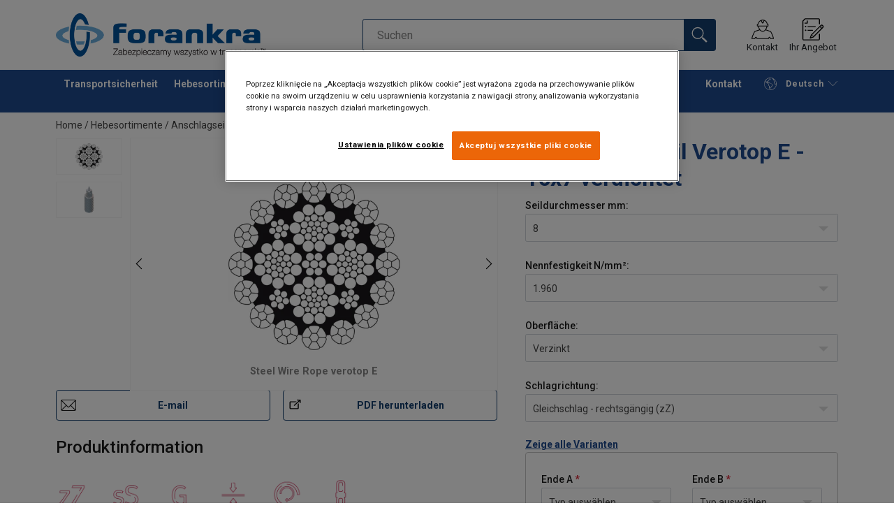

--- FILE ---
content_type: text/html; charset=UTF-8
request_url: https://www.forankra.pl/de/hebesortimente/anschlagseile-stahlseile-und-zubehoer/stahlseile/rotationsbestaendige-seile/spezialdrahtseil-verotop-e-16x7-verdichtet-p702590
body_size: 39228
content:
<!DOCTYPE html>
<html lang="de" data-locale="de_DE" data-webshop="forankra-pl">
    <head>
        <meta charset="utf-8">
        <meta name="viewport" content="width=device-width, initial-scale=1, shrink-to-fit=no">
        <link rel="preload" href="https://cdnjs.cloudflare.com/ajax/libs/font-awesome/6.5.1/css/all.min.css" as="style" onload="this.rel='stylesheet'">
        <link rel="preconnect" href="https://fonts.googleapis.com">
        <link rel="preconnect" href="https://fonts.gstatic.com" crossorigin>
        <link href="https://fonts.googleapis.com/css2?family=Roboto:ital,wght@0,100;0,300;0,400;0,500;0,700;0,900;1,100;1,300;1,400;1,500;1,700;1,900&display=swap" rel="stylesheet">
        
                                    
                                                                
                                                           
            
                                                                                                    <title>Spezialdrahtseil Verotop E - 16x7 verdichtet | Forankra Poland</title>
            <meta property="og:title" content="Spezialdrahtseil Verotop E - 16x7 verdichtet | Forankra Poland" />
			<meta name="twitter:title" content="Spezialdrahtseil Verotop E - 16x7 verdichtet | Forankra Poland" />
        
                    <script type="application/ld+json">
            {
    "@context": "https://schema.org/",
    "@type": "Product",
    "@id": "https://www.forankra.pl/de/hebesortimente/anschlagseile-stahlseile-und-zubehoer/stahlseile/rotationsbestaendige-seile/spezialdrahtseil-verotop-e-16x7-verdichtet-p702590/#product",
    "mainEntityOfPage": "https://www.forankra.pl/de/hebesortimente/anschlagseile-stahlseile-und-zubehoer/stahlseile/rotationsbestaendige-seile/spezialdrahtseil-verotop-e-16x7-verdichtet-p702590",
    "url": "https://www.forankra.pl/de/hebesortimente/anschlagseile-stahlseile-und-zubehoer/stahlseile/rotationsbestaendige-seile/spezialdrahtseil-verotop-e-16x7-verdichtet-p702590",
    "name": "Spezialdrahtseil Verotop E - 16x7 verdichtet",
    "description": "Seilkategorie nach DIN ISO 4309: Alle Durchmeser RCN.23-2.\n\nVorteile &amp; Eigenschaften:\nVerotop E ist eine sehr flexible Seilkonstruktion mit guter Drehstabilität.\nverotop E hat hohe Bruchkräfte und ein hervorragendes Spulverhalten auf der Seiltrommel.\nverotop E ist intensiv geschmiert und in blanker oder verzinkter Ausführung erhältlich.\n",
    "image": [
        "https://www.forankra.pl/pim/assortment/Verope/7366/image-thumb__7366__product-base/verotop_e.31fa428a.webp",
        "https://www.forankra.pl/pim/assortment/Verope/13988/image-thumb__13988__product-base/image-verotop_E.f88ef8b4.webp"
    ],
    "category": [
        "https://www.forankra.pl/de/hebesortimente-c589671",
        "https://www.forankra.pl/de/hebesortimente/anschlagseile-stahlseile-und-zubehoer-c608963",
        "https://www.forankra.pl/de/hebesortimente/anschlagseile-stahlseile-und-zubehoer/stahlseile-c698247",
        "https://www.forankra.pl/de/hebesortimente/anschlagseile-stahlseile-und-zubehoer/stahlseile/rotationsbestaendige-seile-c698252"
    ],
    "additionalProperty": [
        {
            "@type": "PropertyValue",
            "name": "Seilkonstruktion",
            "value": "verotop E ist ein drehungsfreies Seil mit 16 verdichteten Außenlitzen."
        },
        {
            "@type": "PropertyValue",
            "name": "Kennzeichnung",
            "value": "nach Norm"
        },
        {
            "@type": "PropertyValue",
            "name": "Standard",
            "value": "EN 12385-4"
        },
        {
            "@type": "PropertyValue",
            "name": "Warnhinweis",
            "value": "verotop kann wahlweise mit oder ohne Drallfänger verwendet werden."
        },
        {
            "@type": "PropertyValue",
            "name": "Füllfaktor",
            "value": "0.7"
        },
        {
            "@type": "PropertyValue",
            "name": "RCN",
            "value": "23-2"
        },
        {
            "@type": "PropertyValue",
            "name": "Toleranz",
            "value": "+2% to +4%"
        }
    ]
}
        </script>
                
        
                    <link rel="shortcut icon" type="image/png" href="/sites/Shared Assets/Icons/favicon_Haklift 96x96.png">
        
        <link rel="stylesheet" type="text/css" href="/static/app-d14089b24d.css">
        <link rel="canonical" href="https://www.forankra.pl/de/hebesortimente/anschlagseile-stahlseile-und-zubehoer/stahlseile/rotationsbestaendige-seile/spezialdrahtseil-verotop-e-16x7-verdichtet-p702590">
                
                                                                                                                        <link rel="alternate" hreflang="de-pl" href="https://www.forankra.pl/de/hebesortimente/anschlagseile-stahlseile-und-zubehoer/stahlseile/rotationsbestaendige-seile/spezialdrahtseil-verotop-e-16x7-verdichtet-p702590">
                                                                                                                                                                                <link rel="alternate" hreflang="en-pl" href="https://www.forankra.pl/en/lifting-assortment/steel-wire-ropes-accessories/steel-wire-rope/rotation-resistant-ropes/steel-wire-rope-verotop-e-p702590">
                                                                                                                                                                                <link rel="alternate" hreflang="ru-pl" href="https://www.forankra.pl/ru/oborudovanie-dla-pod-ema/stropy-kanatnye-kanaty-stal-nye-komplektuusie/stal-nye-kanaty/nekrutasiesa-kanaty/kanat-stal-noj-verotop-e-p702590">
                                                                                                                                                                                <link rel="alternate" hreflang="uk-pl" href="https://www.forankra.pl/uk/vantazopidjomne-obladnanna/stalevi-trosi-i-aksesuari/stalevi-kanati/kanati-so-ne-krutat-sa/kanat-stalevij-verotop-e-p702590">
                                                                                                                                                                                <link rel="alternate" hreflang="pl-pl" href="https://www.forankra.pl/asortyment-do-podnoszenia/zawiesia-linowe-liny-stalowe-oraz-akcesoria/liny-stalowe/liny-nieodkretne/lina-stalowa-verotop-e-p702590">
                                                                        

                            

                
        <meta property="og:locale" content="de_DE" />
        <meta property="og:url" content="https://www.forankra.pl/de/hebesortimente/anschlagseile-stahlseile-und-zubehoer/stahlseile/rotationsbestaendige-seile/spezialdrahtseil-verotop-e-16x7-verdichtet-p702590" />
        <meta property="og:site_name" content="Forankra Poland" />
        <meta property="og:type" content="website" />

        <meta name="twitter:url" content="https://www.forankra.pl/de/hebesortimente/anschlagseile-stahlseile-und-zubehoer/stahlseile/rotationsbestaendige-seile/spezialdrahtseil-verotop-e-16x7-verdichtet-p702590" />
        <meta name="twitter:site" content="Forankra Poland" />

                                                                                                     <meta name="description" content="Drahtseilkonstruktion: verotop E ist ein drehungsfreies Seil mit 16 verdichteten Außenlitzen.">
            <meta property="og:description"  content="Drahtseilkonstruktion: verotop E ist ein drehungsfreies Seil mit 16 verdichteten Außenlitzen." />
            <meta name="twitter:description" content="Drahtseilkonstruktion: verotop E ist ein drehungsfreies Seil mit 16 verdichteten Außenlitzen." />
                 
                
        
                
                    

<style>
			.site-header .logo img {
			width: 12.1875rem; 		}

		@media (min-width: 768px) {
			.site-header .logo img {
				width: 16.40625rem; 			}
		}

		@media (min-width: 992px) {
			.site-header .logo img {
				width: 18.75rem; 			}
		}
	</style>
                
        
        
    <script>
</script>

<!-- Google Tag Manager -->
<script>(function(w,d,s,l,i){w[l]=w[l]||[];w[l].push({'gtm.start':
new Date().getTime(),event:'gtm.js'});var f=d.getElementsByTagName(s)[0],
j=d.createElement(s),dl=l!='dataLayer'?'&l='+l:'';j.async=true;j.src=
'https://sst.forankra.pl/gtm.js?id='+i+dl;f.parentNode.insertBefore(j,f);
})(window,document,'script','dataLayer','GTM-KC9TRV4');</script>
<!-- End Google Tag Manager -->



<!-- CookiePro Cookies Consent Notice start for www.forankra.pl -->
<script src="https://cookie-cdn.cookiepro.com/scripttemplates/otSDKStub.js" data-document-language="true" type="text/javascript" charset="UTF-8" data-domain-script="4fcb85de-3acd-4af2-89e2-528995e80803" ></script>
<script type="text/javascript">
function OptanonWrapper() { }
</script>
<!-- CookiePro Cookies Consent Notice end for www.forankra.pl -->

<script>
    
            var _ptg = _ptg || {};
    _ptg.options = _ptg.options || {};

    
            
    </script>


    <script src="/bundles/pimcorepersonalization/js/targeting.js" async></script><script>
    
            var _ptg = _ptg || {};
    _ptg.options = _ptg.options || {};

    
            
    </script>


    <script src="/bundles/pimcorepersonalization/js/targeting.js" async></script></head>

                                        
    <body class="site-theme-forankra boxed ">

<!-- Google Tag Manager (noscript) -->
<noscript><iframe src="https://sst.forankra.pl/ns.html?id=GTM-KC9TRV4"
height="0" width="0" style="display:none;visibility:hidden"></iframe></noscript>
<!-- End Google Tag Manager (noscript) -->



                    <header class="site-header standard-nav">
        
                
                                            
            <div class="ie-message">
            <div class="container">Unsupported Browser - Some functions may be limited in this browser. For full functionality use a recent version of major browser like Chrome, Firefox, Safari, and Edge.</div>
        </div>
        <div class="header-content">
            <div class="container">
                <div class="logo">
                    <a href="/de">
                        <img src="/sites/Shared%20Assets/Logotypes/Forankra/30731/image-thumb__30731__default/Forankra%20logo%20PL.9e393470.webp" alt="forankra-pl" title="forankra-pl" width="550" height="112">
                    </a>
                </div>
                                <div class="header-search header-srch-redesign" id="search-mobile-view">
                    <form class="es-form" id="es-form" action="https://www.forankra.pl/de/search/results" method="GET">
                        <div class="es-header">Suchen</div>
                        <div class="es-search">
                            <input class="form-control es-form__input" id="es-input" type="text" name="query" autocomplete="off" placeholder="Suchen" data-searchRentaImage="/system/icons/Rental/also-available-for-rent.png" data-searchRentaImageAltText="Zur Miete verfügbar">
                            <button class="es-form__button" type="submit"><i class="icon"></i></button>
                            <i class="es-form__clear icon"></i>
                        </div>
                        <div class="es-form__results">
                            <div class="es-form__results-wrapper">
                                <div class="es-form__results-close"></div>
                                <div class="es-form__results-content">

                                                                <div class="row es-form__results-row es-form__results-row--no-matches">
                                    <div class="col-lg-12">
                                        <div class="es-form__results-group es-form__results-group--other-categories"></div>
                                    </div>
                                </div>
                                
                                                                <div class="row es-form__results-row es-form__results-row--matches-found">
                                    <div class="col-lg-3 hide-on-mobile">
                                        <div class="es-form__results-group es-form__results-group--revelant"></div>
                                        <div class="es-form__results-group es-form__results-group--categories"></div>
                                    </div>
                                    <div class="col-lg-9">
                                        <div class="es-form__results-group es-form__results-group--products"></div>
                                        <div class="es-form__results-group es-form__results-group--articles" data-placeholder-image="/sites/Shared%20Assets/Logotypes/Forankra/30731/image-thumb__30731__default/Forankra%20logo%20PL.9e393470.webp"></div>
                                    </div>
                                </div>
                                
                                </div>
                            </div>
                        </div>
                    </form>
                </div>

                
<nav class="tools site-tools">
	<ul class="nav">
		<li class="nav-item header-search-toggle">
			<button type="button" class="nav-link">
				<svg class="icon icon-search"><use xlink:href="/static/icons/symbol/svg/sprite.symbol.svg#search"></use></svg>
				<span>Suchen</span>
			</button>
		</li>
                                        
		<li class="nav-item contact">
			<a href="/de/kontakt" class="nav-link">
				<svg class="icon icon-contact-2"><use xlink:href="/static/icons/symbol/svg/sprite.symbol.svg#contact-2"></use></svg>
				<span>Kontakt </span>
			</a>
		</li>
							
                    <li class="nav-item quote">
                <a href="/de/checkout" class="nav-link">
                    <div class="icon-wrapper">
                        <svg class="icon icon-quotation-2"><use xlink:href="/static/icons/symbol/svg/sprite.symbol.svg#quotation-2"></use></svg>
                        <div class="cart-count" id="cartCountDisplay"></div>
                    </div>
                    <span  >Ihr Angebot</span>
                </a>
            </li>
		
		<li class="nav-item main-navigation-toggle">
			<button type="button" class="nav-link menu-open">
				<svg class="icon icon-menu"><use xlink:href="/static/icons/symbol/svg/sprite.symbol.svg#menu"></use></svg>
				<span>Menü</span>
			</button>
			<button type="button" class="nav-link menu-close">
				<svg class="icon icon-close-small"><use xlink:href="/static/icons/symbol/svg/sprite.symbol.svg#close-small"></use></svg>
			</button>
		</li>
	</ul>
</nav>

            </div>
        </div>
        
                        <nav class="main-navigation mobile-navigation">
    <div class="container">
                                                                                                                                
<nav class="tools site-tools">
	<ul class="nav">
		<li class="nav-item header-search-toggle">
			<button type="button" class="nav-link">
				<svg class="icon icon-search"><use xlink:href="/static/icons/symbol/svg/sprite.symbol.svg#search"></use></svg>
				<span>Suchen</span>
			</button>
		</li>
                                        
		<li class="nav-item contact">
			<a href="/de/kontakt" class="nav-link">
				<svg class="icon icon-contact-2"><use xlink:href="/static/icons/symbol/svg/sprite.symbol.svg#contact-2"></use></svg>
				<span>Kontakt </span>
			</a>
		</li>
							
                    <li class="nav-item quote">
                <a href="/de/checkout" class="nav-link">
                    <div class="icon-wrapper">
                        <svg class="icon icon-quotation-2"><use xlink:href="/static/icons/symbol/svg/sprite.symbol.svg#quotation-2"></use></svg>
                        <div class="cart-count" id="cartCountDisplay"></div>
                    </div>
                    <span  >Ihr Angebot</span>
                </a>
            </li>
		
		<li class="nav-item main-navigation-toggle">
			<button type="button" class="nav-link menu-open">
				<svg class="icon icon-menu"><use xlink:href="/static/icons/symbol/svg/sprite.symbol.svg#menu"></use></svg>
				<span>Menü</span>
			</button>
			<button type="button" class="nav-link menu-close">
				<svg class="icon icon-close-small"><use xlink:href="/static/icons/symbol/svg/sprite.symbol.svg#close-small"></use></svg>
			</button>
		</li>
	</ul>
</nav>
            
            <div class="slinky-menu">
                <ul class="nav main-navigation-items">
                    <div class="default-header">
                        MENU
                    </div>
                    <div class="category-tree js-auto-height">
                                                    <li class="menu-item">
    <a href="/de/transportsicherheit-c574928">
        Transportsicherheit
    </a>
    <ul class="dropdown menu-group js-height">
        <div class="menu-group-container js-auto-height">
                            <li class="d-block d-lg-none mobile-header">
                    <a href="/de/transportsicherheit-c574928" class="submenu-item">alle anzeigen Transportsicherheit</a>
                </li>
                                                            <li class="root-item with-icon">
                            <a href="/de/transportsicherheit/offene-aufbauten-zubehoer-fuer-offene-auflieger-c580965">
                                                                    <i><svg class="icon icon-lashing"><use xlink:href="/static/icons/symbol/svg/sprite.symbol.svg#lashing"></use></svg></i>
                                                                Offene Aufbauten - Zubehör für offene Auflieger
                            </a>

                            
                            <ul class="menu-products-submenu">
                                <div class="js-auto-height scrollbar-when-too-high">
                                                                            <div class="d-block mobile-header">
                                            <li>
                                                <a href="/de/transportsicherheit/offene-aufbauten-zubehoer-fuer-offene-auflieger-c580965">
                                                    Offene Aufbauten - Zubehör für offene Auflieger
                                                </a>
                                            </li>
                                        </div>
                                                                                                                                                                                                                                                                                                                                                                                                                                                <li class="submenu-items-group  ">
                                                    <a href="/de/transportsicherheit/offene-aufbauten-zubehoer-fuer-offene-auflieger/zurrgurte-fuer-die-ladungssicherung-c580966" title="Zurrgurte für die Ladungssicherung" class="submenu-header" >
                                                                                                                    Zurrgurte für die Ladungssicherung
                                                                                                            </a>
                                                                                                            <ul class="submenu-items">
                                                            <div class="js-auto-height scrollbar-when-too-high">
                                                                <div class="d-block mobile-header">
                                                                    <li>
                                                                        <a href="/de/transportsicherheit/offene-aufbauten-zubehoer-fuer-offene-auflieger/zurrgurte-fuer-die-ladungssicherung-c580966" class="submenu-item">Zurrgurte für die Ladungssicherung</a>
                                                                    </li>
                                                                </div>
                                                                                                                                    <li>
                                                                        <a href="/de/transportsicherheit/offene-aufbauten-zubehoer-fuer-offene-auflieger/zurrgurte-fuer-die-ladungssicherung/ergo-zurrgurte-c580975" class="submenu-item">Ergo-Zurrgurte</a>
                                                                    </li>
                                                                                                                                    <li>
                                                                        <a href="/de/transportsicherheit/offene-aufbauten-zubehoer-fuer-offene-auflieger/zurrgurte-fuer-die-ladungssicherung/standard-zurrgurte-c580976" class="submenu-item">Standard-Zurrgurte</a>
                                                                    </li>
                                                                                                                            </div>
                                                        </ul>
                                                                                                    </li>
                                                                                                                                                                                            <li class="submenu-items-group  ">
                                                    <a href="/de/transportsicherheit/offene-aufbauten-zubehoer-fuer-offene-auflieger/zurrketten-und-zubehoer-c580967" title="Zurrketten und Zubehör" class="submenu-header" >
                                                                                                                    Zurrketten und Zubehör
                                                                                                            </a>
                                                                                                            <ul class="submenu-items">
                                                            <div class="js-auto-height scrollbar-when-too-high">
                                                                <div class="d-block mobile-header">
                                                                    <li>
                                                                        <a href="/de/transportsicherheit/offene-aufbauten-zubehoer-fuer-offene-auflieger/zurrketten-und-zubehoer-c580967" class="submenu-item">Zurrketten und Zubehör</a>
                                                                    </li>
                                                                </div>
                                                                                                                                    <li>
                                                                        <a href="/de/transportsicherheit/offene-aufbauten-zubehoer-fuer-offene-auflieger/zurrketten-und-zubehoer/zurrketten-mit-spanner-set-c580979" class="submenu-item">Zurrketten mit Spanner - Set</a>
                                                                    </li>
                                                                                                                                    <li>
                                                                        <a href="/de/transportsicherheit/offene-aufbauten-zubehoer-fuer-offene-auflieger/zurrketten-und-zubehoer/zurrkette-c580980" class="submenu-item">Zurrkette</a>
                                                                    </li>
                                                                                                                                    <li>
                                                                        <a href="/de/transportsicherheit/offene-aufbauten-zubehoer-fuer-offene-auflieger/zurrketten-und-zubehoer/kettenspanner-c580981" class="submenu-item">Kettenspanner</a>
                                                                    </li>
                                                                                                                            </div>
                                                        </ul>
                                                                                                    </li>
                                                                                                                                                                                            <li class="submenu-items-group  ">
                                                    <a href="/de/transportsicherheit/offene-aufbauten-zubehoer-fuer-offene-auflieger/ausruestung-fuer-abschleppwagen-c580968" title="Ausrüstung für Abschleppwagen" class="submenu-header" >
                                                                                                                    Ausrüstung für Abschleppwagen
                                                                                                            </a>
                                                                                                            <ul class="submenu-items">
                                                            <div class="js-auto-height scrollbar-when-too-high">
                                                                <div class="d-block mobile-header">
                                                                    <li>
                                                                        <a href="/de/transportsicherheit/offene-aufbauten-zubehoer-fuer-offene-auflieger/ausruestung-fuer-abschleppwagen-c580968" class="submenu-item">Ausrüstung für Abschleppwagen</a>
                                                                    </li>
                                                                </div>
                                                                                                                                    <li>
                                                                        <a href="/de/transportsicherheit/offene-aufbauten-zubehoer-fuer-offene-auflieger/ausruestung-fuer-abschleppwagen/autoverzurrung-c580983" class="submenu-item">Autoverzurrung</a>
                                                                    </li>
                                                                                                                                    <li>
                                                                        <a href="/de/transportsicherheit/offene-aufbauten-zubehoer-fuer-offene-auflieger/ausruestung-fuer-abschleppwagen/car-stop-schliesssystem-fuer-abschleppwagen-c580985" class="submenu-item">CAR-STOP-Schließsystem für Abschleppwagen</a>
                                                                    </li>
                                                                                                                            </div>
                                                        </ul>
                                                                                                    </li>
                                                                                                                                                                                                                                                                                                                            <li class="submenu-items-group  ">
                                                    <a href="/de/transportsicherheit/offene-aufbauten-zubehoer-fuer-offene-auflieger/ladungsschutz-c580969" title="Ladungsschutz" class="submenu-header" >
                                                                                                                    Ladungsschutz
                                                                                                            </a>
                                                                                                            <ul class="submenu-items">
                                                            <div class="js-auto-height scrollbar-when-too-high">
                                                                <div class="d-block mobile-header">
                                                                    <li>
                                                                        <a href="/de/transportsicherheit/offene-aufbauten-zubehoer-fuer-offene-auflieger/ladungsschutz-c580969" class="submenu-item">Ladungsschutz</a>
                                                                    </li>
                                                                </div>
                                                                                                                                    <li>
                                                                        <a href="/de/transportsicherheit/offene-aufbauten-zubehoer-fuer-offene-auflieger/ladungsschutz/riemenabdeckungen-c580990" class="submenu-item">Riemenabdeckungen</a>
                                                                    </li>
                                                                                                                                    <li>
                                                                        <a href="/de/transportsicherheit/offene-aufbauten-zubehoer-fuer-offene-auflieger/ladungsschutz/eckenschutz-c580993" class="submenu-item">Eckenschutz</a>
                                                                    </li>
                                                                                                                                    <li>
                                                                        <a href="/de/transportsicherheit/offene-aufbauten-zubehoer-fuer-offene-auflieger/ladungsschutz/antirutschmatten-c580994" class="submenu-item">Antirutschmatten</a>
                                                                    </li>
                                                                                                                                    <li>
                                                                        <a href="/de/transportsicherheit/offene-aufbauten-zubehoer-fuer-offene-auflieger/ladungsschutz/ladungssicherungsnetze-c580995" class="submenu-item">Ladungssicherungsnetze</a>
                                                                    </li>
                                                                                                                            </div>
                                                        </ul>
                                                                                                    </li>
                                                                                                                                                                                            <li class="submenu-items-group  ">
                                                    <a href="/de/transportsicherheit/offene-aufbauten-zubehoer-fuer-offene-auflieger/zubehoer-fuer-fahrzeuge-mit-offenem-aufbau-c580970" title="Zubehör für Fahrzeuge mit offenem Aufbau" class="submenu-header" >
                                                                                                                    Zubehör für Fahrzeuge mit offenem Aufbau
                                                                                                            </a>
                                                                                                            <ul class="submenu-items">
                                                            <div class="js-auto-height scrollbar-when-too-high">
                                                                <div class="d-block mobile-header">
                                                                    <li>
                                                                        <a href="/de/transportsicherheit/offene-aufbauten-zubehoer-fuer-offene-auflieger/zubehoer-fuer-fahrzeuge-mit-offenem-aufbau-c580970" class="submenu-item">Zubehör für Fahrzeuge mit offenem Aufbau</a>
                                                                    </li>
                                                                </div>
                                                                                                                                    <li>
                                                                        <a href="/de/transportsicherheit/offene-aufbauten-zubehoer-fuer-offene-auflieger/zubehoer-fuer-fahrzeuge-mit-offenem-aufbau/unterlegkeile-c580996" class="submenu-item">Unterlegkeile</a>
                                                                    </li>
                                                                                                                                    <li>
                                                                        <a href="/de/transportsicherheit/offene-aufbauten-zubehoer-fuer-offene-auflieger/zubehoer-fuer-fahrzeuge-mit-offenem-aufbau/befestigungspunkte-c580997" class="submenu-item">Befestigungspunkte</a>
                                                                    </li>
                                                                                                                                    <li>
                                                                        <a href="/de/transportsicherheit/offene-aufbauten-zubehoer-fuer-offene-auflieger/zubehoer-fuer-fahrzeuge-mit-offenem-aufbau/bandwickelgeraete-c580999" class="submenu-item">Bandwickelgeräte</a>
                                                                    </li>
                                                                                                                                    <li>
                                                                        <a href="/de/transportsicherheit/offene-aufbauten-zubehoer-fuer-offene-auflieger/zubehoer-fuer-fahrzeuge-mit-offenem-aufbau/gurt-und-schlauchschlingen-c581002" class="submenu-item">Gurt- und Schlauchschlingen</a>
                                                                    </li>
                                                                                                                                    <li>
                                                                        <a href="/de/transportsicherheit/offene-aufbauten-zubehoer-fuer-offene-auflieger/zubehoer-fuer-fahrzeuge-mit-offenem-aufbau/-c5653991" class="submenu-item"></a>
                                                                    </li>
                                                                                                                                    <li>
                                                                        <a href="/de/transportsicherheit/offene-aufbauten-zubehoer-fuer-offene-auflieger/zubehoer-fuer-fahrzeuge-mit-offenem-aufbau/led-arbeitsleuchten-c581000" class="submenu-item">LED-Arbeitsleuchten</a>
                                                                    </li>
                                                                                                                            </div>
                                                        </ul>
                                                                                                    </li>
                                                                                                                                                                                            <li class="submenu-items-group no-items ">
                                                    <a href="/de/transportsicherheit/offene-aufbauten-zubehoer-fuer-offene-auflieger/sperrbalken-c580971" title="Sperrbalken" class="submenu-header" >
                                                                                                                    Sperrbalken
                                                                                                            </a>
                                                                                                    </li>
                                                                                                                                                                                                                                                                                                                            <li class="submenu-items-group no-items ">
                                                    <a href="/de/transportsicherheit/offene-aufbauten-zubehoer-fuer-offene-auflieger/zollleine-c580972" title="Zollleine" class="submenu-header" >
                                                                                                                    Zollleine
                                                                                                            </a>
                                                                                                    </li>
                                                                                                                                                                                            <li class="submenu-items-group no-items ">
                                                    <a href="/de/transportsicherheit/offene-aufbauten-zubehoer-fuer-offene-auflieger/secufix-zurrsystem-c580973" title="Secufix - Zurrsystem" class="submenu-header" >
                                                                                                                    Secufix - Zurrsystem
                                                                                                            </a>
                                                                                                    </li>
                                                                                                                                                                                            <li class="submenu-items-group no-items ">
                                                    <a href="/de/transportsicherheit/offene-aufbauten-zubehoer-fuer-offene-auflieger/multifunktionswerkzeug-fuer-fahrer-multi-stick-c580974" title="Multifunktionswerkzeug für Fahrer - Multi-Stick" class="submenu-header" >
                                                                                                                    Multifunktionswerkzeug für Fahrer - Multi-Stick
                                                                                                            </a>
                                                                                                    </li>
                                                                                                                                                            </div>
                            </ul>
                        </li>
                                                                                <li class="root-item with-icon">
                            <a href="/de/transportsicherheit/starre-aufbauten-zubehoer-fuer-starre-sattelauflieger-c612860">
                                                                    <i><svg class="icon icon-lashing"><use xlink:href="/static/icons/symbol/svg/sprite.symbol.svg#lashing"></use></svg></i>
                                                                Starre Aufbauten - Zubehör für starre Sattelauflieger
                            </a>

                            
                            <ul class="menu-products-submenu">
                                <div class="js-auto-height scrollbar-when-too-high">
                                                                            <div class="d-block mobile-header">
                                            <li>
                                                <a href="/de/transportsicherheit/starre-aufbauten-zubehoer-fuer-starre-sattelauflieger-c612860">
                                                    Starre Aufbauten - Zubehör für starre Sattelauflieger
                                                </a>
                                            </li>
                                        </div>
                                                                                                                                                                                                                                                                                                                                                                                                                                                <li class="submenu-items-group  ">
                                                    <a href="/de/transportsicherheit/starre-aufbauten-zubehoer-fuer-starre-sattelauflieger/fahrzeugbefestigungsleisten-c612880" title="Fahrzeugbefestigungsleisten" class="submenu-header" >
                                                                                                                    Fahrzeugbefestigungsleisten
                                                                                                            </a>
                                                                                                            <ul class="submenu-items">
                                                            <div class="js-auto-height scrollbar-when-too-high">
                                                                <div class="d-block mobile-header">
                                                                    <li>
                                                                        <a href="/de/transportsicherheit/starre-aufbauten-zubehoer-fuer-starre-sattelauflieger/fahrzeugbefestigungsleisten-c612880" class="submenu-item">Fahrzeugbefestigungsleisten</a>
                                                                    </li>
                                                                </div>
                                                                                                                                    <li>
                                                                        <a href="/de/transportsicherheit/starre-aufbauten-zubehoer-fuer-starre-sattelauflieger/fahrzeugbefestigungsleisten/universelle-leisten-c612881" class="submenu-item">Universelle Leisten</a>
                                                                    </li>
                                                                                                                                    <li>
                                                                        <a href="/de/transportsicherheit/starre-aufbauten-zubehoer-fuer-starre-sattelauflieger/fahrzeugbefestigungsleisten/combi-sockelleiste-c612882" class="submenu-item">Combi-Sockelleiste</a>
                                                                    </li>
                                                                                                                                    <li>
                                                                        <a href="/de/transportsicherheit/starre-aufbauten-zubehoer-fuer-starre-sattelauflieger/fahrzeugbefestigungsleisten/sonstige-leisten-c612883" class="submenu-item">Sonstige Leisten</a>
                                                                    </li>
                                                                                                                                    <li>
                                                                        <a href="/de/transportsicherheit/starre-aufbauten-zubehoer-fuer-starre-sattelauflieger/fahrzeugbefestigungsleisten/zubehoer-fuer-zurrleisten-c612884" class="submenu-item">Zubehör für Zurrleisten</a>
                                                                    </li>
                                                                                                                            </div>
                                                        </ul>
                                                                                                    </li>
                                                                                                                                                                                            <li class="submenu-items-group  ">
                                                    <a href="/de/transportsicherheit/starre-aufbauten-zubehoer-fuer-starre-sattelauflieger/befestigungsgurte-c612889" title="Befestigungsgurte" class="submenu-header" >
                                                                                                                    Befestigungsgurte
                                                                                                            </a>
                                                                                                            <ul class="submenu-items">
                                                            <div class="js-auto-height scrollbar-when-too-high">
                                                                <div class="d-block mobile-header">
                                                                    <li>
                                                                        <a href="/de/transportsicherheit/starre-aufbauten-zubehoer-fuer-starre-sattelauflieger/befestigungsgurte-c612889" class="submenu-item">Befestigungsgurte</a>
                                                                    </li>
                                                                </div>
                                                                                                                                    <li>
                                                                        <a href="/de/transportsicherheit/starre-aufbauten-zubehoer-fuer-starre-sattelauflieger/befestigungsgurte/mit-lattenenden-c612890" class="submenu-item">mit Lattenenden</a>
                                                                    </li>
                                                                                                                                    <li>
                                                                        <a href="/de/transportsicherheit/starre-aufbauten-zubehoer-fuer-starre-sattelauflieger/befestigungsgurte/mit-haken-c612891" class="submenu-item">mit Haken</a>
                                                                    </li>
                                                                                                                            </div>
                                                        </ul>
                                                                                                    </li>
                                                                                                                                                                                            <li class="submenu-items-group  ">
                                                    <a href="/de/transportsicherheit/starre-aufbauten-zubehoer-fuer-starre-sattelauflieger/sperrbalken-c612944" title="Sperrbalken" class="submenu-header" >
                                                                                                                    Sperrbalken
                                                                                                            </a>
                                                                                                            <ul class="submenu-items">
                                                            <div class="js-auto-height scrollbar-when-too-high">
                                                                <div class="d-block mobile-header">
                                                                    <li>
                                                                        <a href="/de/transportsicherheit/starre-aufbauten-zubehoer-fuer-starre-sattelauflieger/sperrbalken-c612944" class="submenu-item">Sperrbalken</a>
                                                                    </li>
                                                                </div>
                                                                                                                                    <li>
                                                                        <a href="/de/transportsicherheit/starre-aufbauten-zubehoer-fuer-starre-sattelauflieger/sperrbalken/ergobar-leichte-spreiztraverse-c612947" class="submenu-item">Ergobar - leichte Spreiztraverse</a>
                                                                    </li>
                                                                                                                                    <li>
                                                                        <a href="/de/transportsicherheit/starre-aufbauten-zubehoer-fuer-starre-sattelauflieger/sperrbalken/sonstiges-blockierungszubehoer-c770165" class="submenu-item">Sonstiges Blockierungszubehör</a>
                                                                    </li>
                                                                                                                                    <li>
                                                                        <a href="/de/transportsicherheit/starre-aufbauten-zubehoer-fuer-starre-sattelauflieger/sperrbalken/aluminiumtraversen-c612948" class="submenu-item">Aluminiumtraversen</a>
                                                                    </li>
                                                                                                                                    <li>
                                                                        <a href="/de/transportsicherheit/starre-aufbauten-zubehoer-fuer-starre-sattelauflieger/sperrbalken/spreizbalken-aus-stahl-c612952" class="submenu-item">Spreizbalken aus Stahl</a>
                                                                    </li>
                                                                                                                            </div>
                                                        </ul>
                                                                                                    </li>
                                                                                                                                                                                                                                                                                                                            <li class="submenu-items-group  ">
                                                    <a href="/de/transportsicherheit/starre-aufbauten-zubehoer-fuer-starre-sattelauflieger/doppelbodensysteme-c612954" title="Doppelbodensysteme" class="submenu-header" >
                                                                                                                    Doppelbodensysteme
                                                                                                            </a>
                                                                                                            <ul class="submenu-items">
                                                            <div class="js-auto-height scrollbar-when-too-high">
                                                                <div class="d-block mobile-header">
                                                                    <li>
                                                                        <a href="/de/transportsicherheit/starre-aufbauten-zubehoer-fuer-starre-sattelauflieger/doppelbodensysteme-c612954" class="submenu-item">Doppelbodensysteme</a>
                                                                    </li>
                                                                </div>
                                                                                                                                    <li>
                                                                        <a href="/de/transportsicherheit/starre-aufbauten-zubehoer-fuer-starre-sattelauflieger/doppelbodensysteme/xtradeck-dpa-ein-system-zur-montage-an-der-fahrzeugwand-c612955" class="submenu-item">XTRADECK DPA - ein System zur Montage an der Fahrzeugwand</a>
                                                                    </li>
                                                                                                                                    <li>
                                                                        <a href="/de/transportsicherheit/starre-aufbauten-zubehoer-fuer-starre-sattelauflieger/doppelbodensysteme/xtradeck-atd-2-system-mit-in-die-wand-eingelassenen-schienen-c612956" class="submenu-item">XTRADECK ATD-2 - System mit in die Wand eingelassenen Schienen</a>
                                                                    </li>
                                                                                                                                    <li>
                                                                        <a href="/de/transportsicherheit/starre-aufbauten-zubehoer-fuer-starre-sattelauflieger/doppelbodensysteme/xtradeck-atd-f-system-mit-teilweise-in-die-wand-eingelassenen-schienen-c612957" class="submenu-item">XTRADECK ATD-F - System mit teilweise in die Wand eingelassenen Schienen</a>
                                                                    </li>
                                                                                                                                    <li>
                                                                        <a href="/de/transportsicherheit/starre-aufbauten-zubehoer-fuer-starre-sattelauflieger/doppelbodensysteme/tragbalken-fuer-schmitz-systeme-c612958" class="submenu-item">Tragbalken für SCHMITZ-Systeme</a>
                                                                    </li>
                                                                                                                                    <li>
                                                                        <a href="/de/transportsicherheit/starre-aufbauten-zubehoer-fuer-starre-sattelauflieger/doppelbodensysteme/andere-fahrzeugsysteme-c612959" class="submenu-item">Andere Fahrzeugsysteme</a>
                                                                    </li>
                                                                                                                            </div>
                                                        </ul>
                                                                                                    </li>
                                                                                                                                                                                            <li class="submenu-items-group  ">
                                                    <a href="/de/transportsicherheit/starre-aufbauten-zubehoer-fuer-starre-sattelauflieger/waermedaemmwaende-fuer-kuehlfahrzeuge-c612992" title="Wärmedämmwände für Kühlfahrzeuge" class="submenu-header" >
                                                                                                                    Wärmedämmwände für Kühlfahrzeuge
                                                                                                            </a>
                                                                                                            <ul class="submenu-items">
                                                            <div class="js-auto-height scrollbar-when-too-high">
                                                                <div class="d-block mobile-header">
                                                                    <li>
                                                                        <a href="/de/transportsicherheit/starre-aufbauten-zubehoer-fuer-starre-sattelauflieger/waermedaemmwaende-fuer-kuehlfahrzeuge-c612992" class="submenu-item">Wärmedämmwände für Kühlfahrzeuge</a>
                                                                    </li>
                                                                </div>
                                                                                                                                    <li>
                                                                        <a href="/de/transportsicherheit/starre-aufbauten-zubehoer-fuer-starre-sattelauflieger/waermedaemmwaende-fuer-kuehlfahrzeuge/safecold-harte-waende-c612995" class="submenu-item">SafeCold - harte Wände</a>
                                                                    </li>
                                                                                                                                    <li>
                                                                        <a href="/de/transportsicherheit/starre-aufbauten-zubehoer-fuer-starre-sattelauflieger/waermedaemmwaende-fuer-kuehlfahrzeuge/weiche-waermedaemmwaende-c614370" class="submenu-item">Weiche Wärmedämmwände</a>
                                                                    </li>
                                                                                                                            </div>
                                                        </ul>
                                                                                                    </li>
                                                                                                                                                                                            <li class="submenu-items-group  ">
                                                    <a href="/de/transportsicherheit/starre-aufbauten-zubehoer-fuer-starre-sattelauflieger/zubehoer-fuer-fahrzeuge-mit-starrem-aufbau-c614371" title="Zubehör für Fahrzeuge mit starrem Aufbau" class="submenu-header" >
                                                                                                                    Zubehör für Fahrzeuge mit starrem Aufbau
                                                                                                            </a>
                                                                                                            <ul class="submenu-items">
                                                            <div class="js-auto-height scrollbar-when-too-high">
                                                                <div class="d-block mobile-header">
                                                                    <li>
                                                                        <a href="/de/transportsicherheit/starre-aufbauten-zubehoer-fuer-starre-sattelauflieger/zubehoer-fuer-fahrzeuge-mit-starrem-aufbau-c614371" class="submenu-item">Zubehör für Fahrzeuge mit starrem Aufbau</a>
                                                                    </li>
                                                                </div>
                                                                                                                                    <li>
                                                                        <a href="/de/transportsicherheit/starre-aufbauten-zubehoer-fuer-starre-sattelauflieger/zubehoer-fuer-fahrzeuge-mit-starrem-aufbau/befestigungspunkte-c614419" class="submenu-item">Befestigungspunkte</a>
                                                                    </li>
                                                                                                                                    <li>
                                                                        <a href="/de/transportsicherheit/starre-aufbauten-zubehoer-fuer-starre-sattelauflieger/zubehoer-fuer-fahrzeuge-mit-starrem-aufbau/-c5653992" class="submenu-item"></a>
                                                                    </li>
                                                                                                                                    <li>
                                                                        <a href="/de/transportsicherheit/starre-aufbauten-zubehoer-fuer-starre-sattelauflieger/zubehoer-fuer-fahrzeuge-mit-starrem-aufbau/manuelle-hubwagen-c615219" class="submenu-item">Manuelle Hubwagen</a>
                                                                    </li>
                                                                                                                                    <li>
                                                                        <a href="/de/transportsicherheit/starre-aufbauten-zubehoer-fuer-starre-sattelauflieger/zubehoer-fuer-fahrzeuge-mit-starrem-aufbau/unterlegkeile-fuer-lkw-raeder-c615220" class="submenu-item">Unterlegkeile für Lkw-Räder</a>
                                                                    </li>
                                                                                                                                    <li>
                                                                        <a href="/de/transportsicherheit/starre-aufbauten-zubehoer-fuer-starre-sattelauflieger/zubehoer-fuer-fahrzeuge-mit-starrem-aufbau/led-arbeitsleuchten-c615221" class="submenu-item">LED-Arbeitsleuchten</a>
                                                                    </li>
                                                                                                                            </div>
                                                        </ul>
                                                                                                    </li>
                                                                                                                                                            </div>
                            </ul>
                        </li>
                                                                                <li class="root-item with-icon">
                            <a href="/de/transportsicherheit/kleinaufbauten-zubehoer-fuer-lieferfahrzeuge-c612869">
                                                                    <i><svg class="icon icon-lashing"><use xlink:href="/static/icons/symbol/svg/sprite.symbol.svg#lashing"></use></svg></i>
                                                                Kleinaufbauten - Zubehör für Lieferfahrzeuge
                            </a>

                            
                            <ul class="menu-products-submenu">
                                <div class="js-auto-height scrollbar-when-too-high">
                                                                            <div class="d-block mobile-header">
                                            <li>
                                                <a href="/de/transportsicherheit/kleinaufbauten-zubehoer-fuer-lieferfahrzeuge-c612869">
                                                    Kleinaufbauten - Zubehör für Lieferfahrzeuge
                                                </a>
                                            </li>
                                        </div>
                                                                                                                                                                                                                                                                                                                                                                                                                                                <li class="submenu-items-group  ">
                                                    <a href="/de/transportsicherheit/kleinaufbauten-zubehoer-fuer-lieferfahrzeuge/befestigungsgurte-c615248" title="Befestigungsgurte" class="submenu-header" >
                                                                                                                    Befestigungsgurte
                                                                                                            </a>
                                                                                                            <ul class="submenu-items">
                                                            <div class="js-auto-height scrollbar-when-too-high">
                                                                <div class="d-block mobile-header">
                                                                    <li>
                                                                        <a href="/de/transportsicherheit/kleinaufbauten-zubehoer-fuer-lieferfahrzeuge/befestigungsgurte-c615248" class="submenu-item">Befestigungsgurte</a>
                                                                    </li>
                                                                </div>
                                                                                                                                    <li>
                                                                        <a href="/de/transportsicherheit/kleinaufbauten-zubehoer-fuer-lieferfahrzeuge/befestigungsgurte/system-mit-automatischem-rueckzug-des-rollo-gurtes-c615948" class="submenu-item">System mit automatischem Rückzug des ROLLO-Gurtes</a>
                                                                    </li>
                                                                                                                                    <li>
                                                                        <a href="/de/transportsicherheit/kleinaufbauten-zubehoer-fuer-lieferfahrzeuge/befestigungsgurte/befestigungsgurte-mit-enden-an-den-leisten-c615949" class="submenu-item">Befestigungsgurte mit Enden an den Leisten</a>
                                                                    </li>
                                                                                                                                    <li>
                                                                        <a href="/de/transportsicherheit/kleinaufbauten-zubehoer-fuer-lieferfahrzeuge/befestigungsgurte/befestigungsgurte-mit-haken-c615950" class="submenu-item">Befestigungsgurte mit Haken</a>
                                                                    </li>
                                                                                                                            </div>
                                                        </ul>
                                                                                                    </li>
                                                                                                                                                                                            <li class="submenu-items-group  ">
                                                    <a href="/de/transportsicherheit/kleinaufbauten-zubehoer-fuer-lieferfahrzeuge/bus-leisten-hochwertige-leisten-fuer-nutzfahrzeuge-c615249" title="Bus-Leisten - Hochwertige Leisten für Nutzfahrzeuge" class="submenu-header" >
                                                                                                                    Bus-Leisten - Hochwertige Leisten für Nutzfahrzeuge
                                                                                                            </a>
                                                                                                            <ul class="submenu-items">
                                                            <div class="js-auto-height scrollbar-when-too-high">
                                                                <div class="d-block mobile-header">
                                                                    <li>
                                                                        <a href="/de/transportsicherheit/kleinaufbauten-zubehoer-fuer-lieferfahrzeuge/bus-leisten-hochwertige-leisten-fuer-nutzfahrzeuge-c615249" class="submenu-item">Bus-Leisten - Hochwertige Leisten für Nutzfahrzeuge</a>
                                                                    </li>
                                                                </div>
                                                                                                                                    <li>
                                                                        <a href="/de/transportsicherheit/kleinaufbauten-zubehoer-fuer-lieferfahrzeuge/bus-leisten-hochwertige-leisten-fuer-nutzfahrzeuge/airline-leisten-c615995" class="submenu-item">Airline-Leisten</a>
                                                                    </li>
                                                                                                                                    <li>
                                                                        <a href="/de/transportsicherheit/kleinaufbauten-zubehoer-fuer-lieferfahrzeuge/bus-leisten-hochwertige-leisten-fuer-nutzfahrzeuge/airline-leisten-leicht-c615996" class="submenu-item">Airline-Leisten - leicht</a>
                                                                    </li>
                                                                                                                                    <li>
                                                                        <a href="/de/transportsicherheit/kleinaufbauten-zubehoer-fuer-lieferfahrzeuge/bus-leisten-hochwertige-leisten-fuer-nutzfahrzeuge/zubehoer-fuer-airline-leisten-c615997" class="submenu-item">Zubehör für Airline Leisten</a>
                                                                    </li>
                                                                                                                            </div>
                                                        </ul>
                                                                                                    </li>
                                                                                                                                                                                            <li class="submenu-items-group  ">
                                                    <a href="/de/transportsicherheit/kleinaufbauten-zubehoer-fuer-lieferfahrzeuge/spreizbalken-aus-aluminium-c615250" title="Spreizbalken aus Aluminium" class="submenu-header" >
                                                                                                                    Spreizbalken aus Aluminium
                                                                                                            </a>
                                                                                                            <ul class="submenu-items">
                                                            <div class="js-auto-height scrollbar-when-too-high">
                                                                <div class="d-block mobile-header">
                                                                    <li>
                                                                        <a href="/de/transportsicherheit/kleinaufbauten-zubehoer-fuer-lieferfahrzeuge/spreizbalken-aus-aluminium-c615250" class="submenu-item">Spreizbalken aus Aluminium</a>
                                                                    </li>
                                                                </div>
                                                                                                                                    <li>
                                                                        <a href="/de/transportsicherheit/kleinaufbauten-zubehoer-fuer-lieferfahrzeuge/spreizbalken-aus-aluminium/ergobar-leichte-spreiztraverse-c622590" class="submenu-item">Ergobar - leichte Spreiztraverse</a>
                                                                    </li>
                                                                                                                                    <li>
                                                                        <a href="/de/transportsicherheit/kleinaufbauten-zubehoer-fuer-lieferfahrzeuge/spreizbalken-aus-aluminium/smartbar-ein-innovativer-balken-fuer-busse-c622591" class="submenu-item">Smartbar - ein innovativer Balken für Busse</a>
                                                                    </li>
                                                                                                                                    <li>
                                                                        <a href="/de/transportsicherheit/kleinaufbauten-zubehoer-fuer-lieferfahrzeuge/spreizbalken-aus-aluminium/aluminiumstreben-c622592" class="submenu-item">Aluminiumstreben</a>
                                                                    </li>
                                                                                                                            </div>
                                                        </ul>
                                                                                                    </li>
                                                                                                                                                                                                                                                                                                                            <li class="submenu-items-group  ">
                                                    <a href="/de/transportsicherheit/kleinaufbauten-zubehoer-fuer-lieferfahrzeuge/zubehoer-fuer-kleine-fahrzeuge-c615251" title="Zubehör für kleine Fahrzeuge" class="submenu-header" >
                                                                                                                    Zubehör für kleine Fahrzeuge
                                                                                                            </a>
                                                                                                            <ul class="submenu-items">
                                                            <div class="js-auto-height scrollbar-when-too-high">
                                                                <div class="d-block mobile-header">
                                                                    <li>
                                                                        <a href="/de/transportsicherheit/kleinaufbauten-zubehoer-fuer-lieferfahrzeuge/zubehoer-fuer-kleine-fahrzeuge-c615251" class="submenu-item">Zubehör für kleine Fahrzeuge</a>
                                                                    </li>
                                                                </div>
                                                                                                                                    <li>
                                                                        <a href="/de/transportsicherheit/kleinaufbauten-zubehoer-fuer-lieferfahrzeuge/zubehoer-fuer-kleine-fahrzeuge/zubehoer-fuer-airline-leisten-c622600" class="submenu-item">Zubehör für Airline-Leisten</a>
                                                                    </li>
                                                                                                                                    <li>
                                                                        <a href="/de/transportsicherheit/kleinaufbauten-zubehoer-fuer-lieferfahrzeuge/zubehoer-fuer-kleine-fahrzeuge/-c5653987" class="submenu-item"></a>
                                                                    </li>
                                                                                                                                    <li>
                                                                        <a href="/de/transportsicherheit/kleinaufbauten-zubehoer-fuer-lieferfahrzeuge/zubehoer-fuer-kleine-fahrzeuge/befestigungspunkte-c622604" class="submenu-item">Befestigungspunkte</a>
                                                                    </li>
                                                                                                                                    <li>
                                                                        <a href="/de/transportsicherheit/kleinaufbauten-zubehoer-fuer-lieferfahrzeuge/zubehoer-fuer-kleine-fahrzeuge/led-arbeitsleuchten-c622602" class="submenu-item">LED-Arbeitsleuchten</a>
                                                                    </li>
                                                                                                                                    <li>
                                                                        <a href="/de/transportsicherheit/kleinaufbauten-zubehoer-fuer-lieferfahrzeuge/zubehoer-fuer-kleine-fahrzeuge/befestigungsnetz-fuer-busse-c622603" class="submenu-item">Befestigungsnetz für Busse</a>
                                                                    </li>
                                                                                                                            </div>
                                                        </ul>
                                                                                                    </li>
                                                                                                                                                            </div>
                            </ul>
                        </li>
                                                                                <li class="root-item with-icon">
                            <a href="/de/transportsicherheit/einwegsysteme-c622609">
                                                                    <i><svg class="icon icon-marine"><use xlink:href="/static/icons/symbol/svg/sprite.symbol.svg#marine"></use></svg></i>
                                                                Einwegsysteme
                            </a>

                            
                            <ul class="menu-products-submenu">
                                <div class="js-auto-height scrollbar-when-too-high">
                                                                            <div class="d-block mobile-header">
                                            <li>
                                                <a href="/de/transportsicherheit/einwegsysteme-c622609">
                                                    Einwegsysteme
                                                </a>
                                            </li>
                                        </div>
                                                                                                                                                                                                                                                                                                                                                                                                                                                <li class="submenu-items-group  ">
                                                    <a href="/de/transportsicherheit/einwegsysteme/einwegbefestigungen-c622611" title="Einwegbefestigungen" class="submenu-header" >
                                                                                                                    Einwegbefestigungen
                                                                                                            </a>
                                                                                                            <ul class="submenu-items">
                                                            <div class="js-auto-height scrollbar-when-too-high">
                                                                <div class="d-block mobile-header">
                                                                    <li>
                                                                        <a href="/de/transportsicherheit/einwegsysteme/einwegbefestigungen-c622611" class="submenu-item">Einwegbefestigungen</a>
                                                                    </li>
                                                                </div>
                                                                                                                                    <li>
                                                                        <a href="/de/transportsicherheit/einwegsysteme/einwegbefestigungen/ecolash-befestigung-c722244" class="submenu-item">Ecolash Befestigung</a>
                                                                    </li>
                                                                                                                                    <li>
                                                                        <a href="/de/transportsicherheit/einwegsysteme/einwegbefestigungen/ecostrap-befestigung-c722245" class="submenu-item">Ecostrap Befestigung</a>
                                                                    </li>
                                                                                                                                    <li>
                                                                        <a href="/de/transportsicherheit/einwegsysteme/einwegbefestigungen/spannvorrichtungen-fuer-einwegbaender-c722243" class="submenu-item">Spannvorrichtungen für Einwegbänder</a>
                                                                    </li>
                                                                                                                                    <li>
                                                                        <a href="/de/transportsicherheit/einwegsysteme/einwegbefestigungen/stahlbaender-c726397" class="submenu-item">Stahlbänder</a>
                                                                    </li>
                                                                                                                            </div>
                                                        </ul>
                                                                                                    </li>
                                                                                                                                                                                            <li class="submenu-items-group  ">
                                                    <a href="/de/transportsicherheit/einwegsysteme/containersysteme-c622610" title="Containersysteme" class="submenu-header" >
                                                                                                                    Containersysteme
                                                                                                            </a>
                                                                                                            <ul class="submenu-items">
                                                            <div class="js-auto-height scrollbar-when-too-high">
                                                                <div class="d-block mobile-header">
                                                                    <li>
                                                                        <a href="/de/transportsicherheit/einwegsysteme/containersysteme-c622610" class="submenu-item">Containersysteme</a>
                                                                    </li>
                                                                </div>
                                                                                                                                    <li>
                                                                        <a href="/de/transportsicherheit/einwegsysteme/containersysteme/staukissen-c622617" class="submenu-item">Staukissen</a>
                                                                    </li>
                                                                                                                                    <li>
                                                                        <a href="/de/transportsicherheit/einwegsysteme/containersysteme/zubehoer-fuer-staukissen-c622618" class="submenu-item">Zubehör für Staukissen</a>
                                                                    </li>
                                                                                                                                    <li>
                                                                        <a href="/de/transportsicherheit/einwegsysteme/containersysteme/feuchtigkeitsschutz-c622619" class="submenu-item">Feuchtigkeitsschutz</a>
                                                                    </li>
                                                                                                                                    <li>
                                                                        <a href="/de/transportsicherheit/einwegsysteme/containersysteme/behaeltersiegel-c622620" class="submenu-item">Behältersiegel</a>
                                                                    </li>
                                                                                                                            </div>
                                                        </ul>
                                                                                                    </li>
                                                                                                                                                                                                                                                                                            </div>
                            </ul>
                        </li>
                                                                                <li class="root-item with-icon">
                            <a href="/de/transportsicherheit/zurrgurte-robuste-spanngurte-fuer-ladungssicherung-c640549">
                                                                    <i><svg class="icon icon-lashing"><use xlink:href="/static/icons/symbol/svg/sprite.symbol.svg#lashing"></use></svg></i>
                                                                Zurrgurte - Robuste Spanngurte für Ladungssicherung
                            </a>

                            
                            <ul class="menu-products-submenu">
                                <div class="js-auto-height scrollbar-when-too-high">
                                                                            <div class="d-block mobile-header">
                                            <li>
                                                <a href="/de/transportsicherheit/zurrgurte-robuste-spanngurte-fuer-ladungssicherung-c640549">
                                                    Zurrgurte - Robuste Spanngurte für Ladungssicherung
                                                </a>
                                            </li>
                                        </div>
                                                                                                                                                                                                                                                                                                                                                                                                                                                <li class="submenu-items-group no-items ">
                                                    <a href="/de/transportsicherheit/zurrgurte-robuste-spanngurte-fuer-ladungssicherung/wear-protections-for-lashing-straps-c6129607" title="Wear protections for Lashing Straps" class="submenu-header" >
                                                                                                                    Wear protections for Lashing Straps
                                                                                                            </a>
                                                                                                    </li>
                                                                                                                                                                                            <li class="submenu-items-group no-items ">
                                                    <a href="/de/transportsicherheit/zurrgurte-robuste-spanngurte-fuer-ladungssicherung/transportgurte-c640550" title="Transportgurte" class="submenu-header" >
                                                                                                                    Transportgurte
                                                                                                            </a>
                                                                                                    </li>
                                                                                                                                                                                            <li class="submenu-items-group no-items ">
                                                    <a href="/de/transportsicherheit/zurrgurte-robuste-spanngurte-fuer-ladungssicherung/zurrgurte-fuer-maschinen-c640552" title="Zurrgurte für Maschinen" class="submenu-header" >
                                                                                                                    Zurrgurte für Maschinen
                                                                                                            </a>
                                                                                                    </li>
                                                                                                                                                                                                                                                                                                                            <li class="submenu-items-group no-items ">
                                                    <a href="/de/transportsicherheit/zurrgurte-robuste-spanngurte-fuer-ladungssicherung/baender-mit-spanner-c640581" title="Bänder mit Spanner" class="submenu-header" >
                                                                                                                    Bänder mit Spanner
                                                                                                            </a>
                                                                                                    </li>
                                                                                                                                                                                            <li class="submenu-items-group no-items ">
                                                    <a href="/de/transportsicherheit/zurrgurte-robuste-spanngurte-fuer-ladungssicherung/baender-mit-schnallen-c640582" title="Bänder mit Schnallen" class="submenu-header" >
                                                                                                                    Bänder mit Schnallen
                                                                                                            </a>
                                                                                                    </li>
                                                                                                                                                                                            <li class="submenu-items-group no-items ">
                                                    <a href="/de/transportsicherheit/zurrgurte-robuste-spanngurte-fuer-ladungssicherung/guertel-zur-inneren-befestigung-c640551" title="Gürtel zur inneren Befestigung" class="submenu-header" >
                                                                                                                    Gürtel zur inneren Befestigung
                                                                                                            </a>
                                                                                                    </li>
                                                                                                                                                                                                                                                                                                                            <li class="submenu-items-group  ">
                                                    <a href="/de/transportsicherheit/zurrgurte-robuste-spanngurte-fuer-ladungssicherung/gurtsysteme-fuer-abschleppwagen-c640583" title="Gurtsysteme für Abschleppwagen" class="submenu-header" >
                                                                                                                    Gurtsysteme für Abschleppwagen
                                                                                                            </a>
                                                                                                            <ul class="submenu-items">
                                                            <div class="js-auto-height scrollbar-when-too-high">
                                                                <div class="d-block mobile-header">
                                                                    <li>
                                                                        <a href="/de/transportsicherheit/zurrgurte-robuste-spanngurte-fuer-ladungssicherung/gurtsysteme-fuer-abschleppwagen-c640583" class="submenu-item">Gurtsysteme für Abschleppwagen</a>
                                                                    </li>
                                                                </div>
                                                                                                                                    <li>
                                                                        <a href="/de/transportsicherheit/zurrgurte-robuste-spanngurte-fuer-ladungssicherung/gurtsysteme-fuer-abschleppwagen/vdi-standard-2700-8-1-and-8-2-c5158730" class="submenu-item">VDI Standard 2700 8.1 and 8.2</a>
                                                                    </li>
                                                                                                                                    <li>
                                                                        <a href="/de/transportsicherheit/zurrgurte-robuste-spanngurte-fuer-ladungssicherung/gurtsysteme-fuer-abschleppwagen/standard-en-12195-2-c5158731" class="submenu-item">Standard EN 12195-2</a>
                                                                    </li>
                                                                                                                            </div>
                                                        </ul>
                                                                                                    </li>
                                                                                                                                                                                            <li class="submenu-items-group no-items ">
                                                    <a href="/de/transportsicherheit/zurrgurte-robuste-spanngurte-fuer-ladungssicherung/laschen-von-seefracht-c4290286" title="Laschen von Seefracht " class="submenu-header" >
                                                                                                                    Laschen von Seefracht 
                                                                                                            </a>
                                                                                                    </li>
                                                                                                                                                            </div>
                            </ul>
                        </li>
                                                                                <li class="root-item with-icon">
                            <a href="/de/transportsicherheit/riemenkomponenten-c688848">
                                                                    <i><svg class="icon icon-accessories"><use xlink:href="/static/icons/symbol/svg/sprite.symbol.svg#accessories"></use></svg></i>
                                                                Riemenkomponenten
                            </a>

                            
                            <ul class="menu-products-submenu">
                                <div class="js-auto-height scrollbar-when-too-high">
                                                                            <div class="d-block mobile-header">
                                            <li>
                                                <a href="/de/transportsicherheit/riemenkomponenten-c688848">
                                                    Riemenkomponenten
                                                </a>
                                            </li>
                                        </div>
                                                                                                                                                                                                                                                                                                                                                                                                                                                <li class="submenu-items-group  ">
                                                    <a href="/de/transportsicherheit/riemenkomponenten/spanner-c688849" title="Spanner" class="submenu-header" >
                                                                                                                    Spanner
                                                                                                            </a>
                                                                                                            <ul class="submenu-items">
                                                            <div class="js-auto-height scrollbar-when-too-high">
                                                                <div class="d-block mobile-header">
                                                                    <li>
                                                                        <a href="/de/transportsicherheit/riemenkomponenten/spanner-c688849" class="submenu-item">Spanner</a>
                                                                    </li>
                                                                </div>
                                                                                                                                    <li>
                                                                        <a href="/de/transportsicherheit/riemenkomponenten/spanner/25mm-spanner-c688864" class="submenu-item">25mm Spanner</a>
                                                                    </li>
                                                                                                                                    <li>
                                                                        <a href="/de/transportsicherheit/riemenkomponenten/spanner/35mm-spanner-c688865" class="submenu-item">35mm Spanner</a>
                                                                    </li>
                                                                                                                                    <li>
                                                                        <a href="/de/transportsicherheit/riemenkomponenten/spanner/50mm-spanner-c688866" class="submenu-item">50mm Spanner</a>
                                                                    </li>
                                                                                                                                    <li>
                                                                        <a href="/de/transportsicherheit/riemenkomponenten/spanner/75mm-spanner-c688867" class="submenu-item">75mm Spanner</a>
                                                                    </li>
                                                                                                                            </div>
                                                        </ul>
                                                                                                    </li>
                                                                                                                                                                                            <li class="submenu-items-group  ">
                                                    <a href="/de/transportsicherheit/riemenkomponenten/production-tapes-c6763499" title="Production tapes" class="submenu-header" >
                                                                                                                    Production tapes
                                                                                                            </a>
                                                                                                            <ul class="submenu-items">
                                                            <div class="js-auto-height scrollbar-when-too-high">
                                                                <div class="d-block mobile-header">
                                                                    <li>
                                                                        <a href="/de/transportsicherheit/riemenkomponenten/production-tapes-c6763499" class="submenu-item">Production tapes</a>
                                                                    </li>
                                                                </div>
                                                                                                                                    <li>
                                                                        <a href="/de/transportsicherheit/riemenkomponenten/production-tapes/rubber-protector-c6763528" class="submenu-item">Rubber Protector</a>
                                                                    </li>
                                                                                                                                    <li>
                                                                        <a href="/de/transportsicherheit/riemenkomponenten/production-tapes/webbing-for-lashing-systems-production-c6767733" class="submenu-item">Webbing for Lashing systems production</a>
                                                                    </li>
                                                                                                                            </div>
                                                        </ul>
                                                                                                    </li>
                                                                                                                                                                                            <li class="submenu-items-group  ">
                                                    <a href="/de/transportsicherheit/riemenkomponenten/schnallen-c688850" title="Schnallen" class="submenu-header" >
                                                                                                                    Schnallen
                                                                                                            </a>
                                                                                                            <ul class="submenu-items">
                                                            <div class="js-auto-height scrollbar-when-too-high">
                                                                <div class="d-block mobile-header">
                                                                    <li>
                                                                        <a href="/de/transportsicherheit/riemenkomponenten/schnallen-c688850" class="submenu-item">Schnallen</a>
                                                                    </li>
                                                                </div>
                                                                                                                                    <li>
                                                                        <a href="/de/transportsicherheit/riemenkomponenten/schnallen/25mm-schnallen-c688860" class="submenu-item">25mm Schnallen</a>
                                                                    </li>
                                                                                                                                    <li>
                                                                        <a href="/de/transportsicherheit/riemenkomponenten/schnallen/35mm-schnallen-c688861" class="submenu-item">35mm Schnallen</a>
                                                                    </li>
                                                                                                                                    <li>
                                                                        <a href="/de/transportsicherheit/riemenkomponenten/schnallen/50mm-oc-schnallen-c688863" class="submenu-item">50mm OC-Schnallen</a>
                                                                    </li>
                                                                                                                            </div>
                                                        </ul>
                                                                                                    </li>
                                                                                                                                                                                                                                                                                                                            <li class="submenu-items-group  ">
                                                    <a href="/de/transportsicherheit/riemenkomponenten/haken-fuer-zurrgurte-c688851" title="Haken für Zurrgurte" class="submenu-header" >
                                                                                                                    Haken für Zurrgurte
                                                                                                            </a>
                                                                                                            <ul class="submenu-items">
                                                            <div class="js-auto-height scrollbar-when-too-high">
                                                                <div class="d-block mobile-header">
                                                                    <li>
                                                                        <a href="/de/transportsicherheit/riemenkomponenten/haken-fuer-zurrgurte-c688851" class="submenu-item">Haken für Zurrgurte</a>
                                                                    </li>
                                                                </div>
                                                                                                                                    <li>
                                                                        <a href="/de/transportsicherheit/riemenkomponenten/haken-fuer-zurrgurte/doppelhacken-c688869" class="submenu-item">Doppelhacken</a>
                                                                    </li>
                                                                                                                                    <li>
                                                                        <a href="/de/transportsicherheit/riemenkomponenten/haken-fuer-zurrgurte/einzelhaken-c688868" class="submenu-item">Einzelhaken</a>
                                                                    </li>
                                                                                                                                    <li>
                                                                        <a href="/de/transportsicherheit/riemenkomponenten/haken-fuer-zurrgurte/flache-hacken-c688870" class="submenu-item">Flache Hacken</a>
                                                                    </li>
                                                                                                                                    <li>
                                                                        <a href="/de/transportsicherheit/riemenkomponenten/haken-fuer-zurrgurte/haken-und-endstuecke-fuer-lamellen-c688857" class="submenu-item">Haken und Endstücke für Lamellen.</a>
                                                                    </li>
                                                                                                                                    <li>
                                                                        <a href="/de/transportsicherheit/riemenkomponenten/haken-fuer-zurrgurte/haken-zur-direkten-montage-c688858" class="submenu-item">Haken zur direkten Montage</a>
                                                                    </li>
                                                                                                                            </div>
                                                        </ul>
                                                                                                    </li>
                                                                                                                                                                                            <li class="submenu-items-group  ">
                                                    <a href="/de/transportsicherheit/riemenkomponenten/spezielle-enden-fuer-zurrgurte-c688852" title="Spezielle Enden für Zurrgurte" class="submenu-header" >
                                                                                                                    Spezielle Enden für Zurrgurte
                                                                                                            </a>
                                                                                                            <ul class="submenu-items">
                                                            <div class="js-auto-height scrollbar-when-too-high">
                                                                <div class="d-block mobile-header">
                                                                    <li>
                                                                        <a href="/de/transportsicherheit/riemenkomponenten/spezielle-enden-fuer-zurrgurte-c688852" class="submenu-item">Spezielle Enden für Zurrgurte</a>
                                                                    </li>
                                                                </div>
                                                                                                                                    <li>
                                                                        <a href="/de/transportsicherheit/riemenkomponenten/spezielle-enden-fuer-zurrgurte/karabiner-zur-ladungssicherung-c688859" class="submenu-item">Karabiner  zur Ladungssicherung</a>
                                                                    </li>
                                                                                                                                    <li>
                                                                        <a href="/de/transportsicherheit/riemenkomponenten/spezielle-enden-fuer-zurrgurte/enden-des-typs-d-o-t-c707421" class="submenu-item">Enden des Typs D, O, T</a>
                                                                    </li>
                                                                                                                                    <li>
                                                                        <a href="/de/transportsicherheit/riemenkomponenten/spezielle-enden-fuer-zurrgurte/andere-endungen-c707422" class="submenu-item">Andere Endungen</a>
                                                                    </li>
                                                                                                                            </div>
                                                        </ul>
                                                                                                    </li>
                                                                                                                                                            </div>
                            </ul>
                        </li>
                                                                                <li class="root-item with-icon">
                            <a href="/de/transportsicherheit/blackline-products-c4924473">
                                                                    <i><svg class="icon icon-special"><use xlink:href="/static/icons/symbol/svg/sprite.symbol.svg#special"></use></svg></i>
                                                                Blackline products 
                            </a>

                            
                            <ul class="menu-products-submenu">
                                <div class="js-auto-height scrollbar-when-too-high">
                                                                            <div class="d-block mobile-header">
                                            <li>
                                                <a href="/de/transportsicherheit/blackline-products-c4924473">
                                                    Blackline products 
                                                </a>
                                            </li>
                                        </div>
                                                                                                                                                                                                                                                                                                                                                                                                                                                                                                                                                </div>
                            </ul>
                        </li>
                                                    <div class="bg-fill "></div>


                    </div>

    </ul>
</li>
                                                                            <li class="menu-item">
    <a href="/de/hebesortimente-c589671">
        Hebesortimente
    </a>
    <ul class="dropdown menu-group js-height">
        <div class="menu-group-container js-auto-height">
                            <li class="d-block d-lg-none mobile-header">
                    <a href="/de/hebesortimente-c589671" class="submenu-item">alle anzeigen Hebesortimente</a>
                </li>
                                                            <li class="root-item with-icon">
                            <a href="/de/hebesortimente/textilschlingen-c594656">
                                                                    <i><svg class="icon icon-slings"><use xlink:href="/static/icons/symbol/svg/sprite.symbol.svg#slings"></use></svg></i>
                                                                Textilschlingen
                            </a>

                            
                            <ul class="menu-products-submenu">
                                <div class="js-auto-height scrollbar-when-too-high">
                                                                            <div class="d-block mobile-header">
                                            <li>
                                                <a href="/de/hebesortimente/textilschlingen-c594656">
                                                    Textilschlingen
                                                </a>
                                            </li>
                                        </div>
                                                                                                                                                                                                                                                                                                                                                                                                                                                <li class="submenu-items-group  ">
                                                    <a href="/de/hebesortimente/textilschlingen/hebegurte-robuste-hebebaender-fuer-lasten-c594657" title="Hebegurte - Robuste Hebebänder für Lasten" class="submenu-header" >
                                                                                                                    Hebegurte - Robuste Hebebänder für Lasten
                                                                                                            </a>
                                                                                                            <ul class="submenu-items">
                                                            <div class="js-auto-height scrollbar-when-too-high">
                                                                <div class="d-block mobile-header">
                                                                    <li>
                                                                        <a href="/de/hebesortimente/textilschlingen/hebegurte-robuste-hebebaender-fuer-lasten-c594657" class="submenu-item">Hebegurte - Robuste Hebebänder für Lasten</a>
                                                                    </li>
                                                                </div>
                                                                                                                                    <li>
                                                                        <a href="/de/hebesortimente/textilschlingen/hebegurte-robuste-hebebaender-fuer-lasten/bandschlingen-b1-c595143" class="submenu-item">Bandschlingen B1</a>
                                                                    </li>
                                                                                                                                    <li>
                                                                        <a href="/de/hebesortimente/textilschlingen/hebegurte-robuste-hebebaender-fuer-lasten/hebegurte-b4-c4850326" class="submenu-item">Hebegurte B4</a>
                                                                    </li>
                                                                                                                                    <li>
                                                                        <a href="/de/hebesortimente/textilschlingen/hebegurte-robuste-hebebaender-fuer-lasten/bandschlingen-b2-c595131" class="submenu-item">Bandschlingen B2</a>
                                                                    </li>
                                                                                                                                    <li>
                                                                        <a href="/de/hebesortimente/textilschlingen/hebegurte-robuste-hebebaender-fuer-lasten/hebeguerte-a2-c594658" class="submenu-item">Hebegürte A2</a>
                                                                    </li>
                                                                                                                            </div>
                                                        </ul>
                                                                                                    </li>
                                                                                                                                                                                            <li class="submenu-items-group no-items ">
                                                    <a href="/de/hebesortimente/textilschlingen/rundschlingen-c595144" title="Rundschlingen" class="submenu-header" >
                                                                                                                    Rundschlingen
                                                                                                            </a>
                                                                                                    </li>
                                                                                                                                                                                            <li class="submenu-items-group  ">
                                                    <a href="/de/hebesortimente/textilschlingen/spezielle-textilschlingen-c595129" title="Spezielle Textilschlingen" class="submenu-header" >
                                                                                                                    Spezielle Textilschlingen
                                                                                                            </a>
                                                                                                            <ul class="submenu-items">
                                                            <div class="js-auto-height scrollbar-when-too-high">
                                                                <div class="d-block mobile-header">
                                                                    <li>
                                                                        <a href="/de/hebesortimente/textilschlingen/spezielle-textilschlingen-c595129" class="submenu-item">Spezielle Textilschlingen</a>
                                                                    </li>
                                                                </div>
                                                                                                                                    <li>
                                                                        <a href="/de/hebesortimente/textilschlingen/spezielle-textilschlingen/komponenten-des-guertels-c595130" class="submenu-item">Komponenten des Gürtels</a>
                                                                    </li>
                                                                                                                            </div>
                                                        </ul>
                                                                                                    </li>
                                                                                                                                                                                                                                                                                                                            <li class="submenu-items-group no-items ">
                                                    <a href="/de/hebesortimente/textilschlingen/schlingenabdeckungen-c698225" title="Schlingenabdeckungen" class="submenu-header" >
                                                                                                                    Schlingenabdeckungen
                                                                                                            </a>
                                                                                                    </li>
                                                                                                                                                            </div>
                            </ul>
                        </li>
                                                                                <li class="root-item with-icon">
                            <a href="/de/hebesortimente/anschlagketten-ketten-und-komponenten-c606961">
                                                                    <i><svg class="icon icon-chain"><use xlink:href="/static/icons/symbol/svg/sprite.symbol.svg#chain"></use></svg></i>
                                                                Anschlagketten, Ketten und Komponenten
                            </a>

                            
                            <ul class="menu-products-submenu">
                                <div class="js-auto-height scrollbar-when-too-high">
                                                                            <div class="d-block mobile-header">
                                            <li>
                                                <a href="/de/hebesortimente/anschlagketten-ketten-und-komponenten-c606961">
                                                    Anschlagketten, Ketten und Komponenten
                                                </a>
                                            </li>
                                        </div>
                                                                                                                                                                                                                                                                                                                                                                                                                                                <li class="submenu-items-group  ">
                                                    <a href="/de/hebesortimente/anschlagketten-ketten-und-komponenten/kettenschlingen-c1336390" title="Kettenschlingen" class="submenu-header" >
                                                                                                                    Kettenschlingen
                                                                                                            </a>
                                                                                                            <ul class="submenu-items">
                                                            <div class="js-auto-height scrollbar-when-too-high">
                                                                <div class="d-block mobile-header">
                                                                    <li>
                                                                        <a href="/de/hebesortimente/anschlagketten-ketten-und-komponenten/kettenschlingen-c1336390" class="submenu-item">Kettenschlingen</a>
                                                                    </li>
                                                                </div>
                                                                                                                                    <li>
                                                                        <a href="/de/hebesortimente/anschlagketten-ketten-und-komponenten/kettenschlingen/klasse-10-c606965" class="submenu-item">Klasse 10</a>
                                                                    </li>
                                                                                                                                    <li>
                                                                        <a href="/de/hebesortimente/anschlagketten-ketten-und-komponenten/kettenschlingen/klasse-8-c606964" class="submenu-item">Klasse 8</a>
                                                                    </li>
                                                                                                                            </div>
                                                        </ul>
                                                                                                    </li>
                                                                                                                                                                                            <li class="submenu-items-group  ">
                                                    <a href="/de/hebesortimente/anschlagketten-ketten-und-komponenten/komponenten-klasse-10-und-12-c608161" title="Komponenten, Klasse 10 und 12" class="submenu-header" >
                                                                                                                    Komponenten, Klasse 10 und 12
                                                                                                            </a>
                                                                                                            <ul class="submenu-items">
                                                            <div class="js-auto-height scrollbar-when-too-high">
                                                                <div class="d-block mobile-header">
                                                                    <li>
                                                                        <a href="/de/hebesortimente/anschlagketten-ketten-und-komponenten/komponenten-klasse-10-und-12-c608161" class="submenu-item">Komponenten, Klasse 10 und 12</a>
                                                                    </li>
                                                                </div>
                                                                                                                                    <li>
                                                                        <a href="/de/hebesortimente/anschlagketten-ketten-und-komponenten/komponenten-klasse-10-und-12/haken-mit-riegel-schlingenhaken-c608170" class="submenu-item">Haken mit Riegel, Schlingenhaken</a>
                                                                    </li>
                                                                                                                                    <li>
                                                                        <a href="/de/hebesortimente/anschlagketten-ketten-und-komponenten/komponenten-klasse-10-und-12/sichere-haken-c608168" class="submenu-item">Sichere Haken</a>
                                                                    </li>
                                                                                                                                    <li>
                                                                        <a href="/de/hebesortimente/anschlagketten-ketten-und-komponenten/komponenten-klasse-10-und-12/containerhaken-c608169" class="submenu-item">Containerhaken</a>
                                                                    </li>
                                                                                                                                    <li>
                                                                        <a href="/de/hebesortimente/anschlagketten-ketten-und-komponenten/komponenten-klasse-10-und-12/verkuerzungshaken-c608176" class="submenu-item">Verkürzungshaken</a>
                                                                    </li>
                                                                                                                                    <li>
                                                                        <a href="/de/hebesortimente/anschlagketten-ketten-und-komponenten/komponenten-klasse-10-und-12/aufhaengeglieder-fuer-anschlagketten-c608172" class="submenu-item">Aufhängeglieder für Anschlagketten</a>
                                                                    </li>
                                                                                                                                    <li>
                                                                        <a href="/de/hebesortimente/anschlagketten-ketten-und-komponenten/komponenten-klasse-10-und-12/verbindungsglieder-c608171" class="submenu-item">Verbindungsglieder</a>
                                                                    </li>
                                                                                                                                    <li>
                                                                        <a href="/de/hebesortimente/anschlagketten-ketten-und-komponenten/komponenten-klasse-10-und-12/andere-komponenten-c608173" class="submenu-item">Andere Komponenten</a>
                                                                    </li>
                                                                                                                            </div>
                                                        </ul>
                                                                                                    </li>
                                                                                                                                                                                            <li class="submenu-items-group  ">
                                                    <a href="/de/hebesortimente/anschlagketten-ketten-und-komponenten/komponenten-klasse-8-c608160" title="Komponenten, Klasse 8" class="submenu-header" >
                                                                                                                    Komponenten, Klasse 8
                                                                                                            </a>
                                                                                                            <ul class="submenu-items">
                                                            <div class="js-auto-height scrollbar-when-too-high">
                                                                <div class="d-block mobile-header">
                                                                    <li>
                                                                        <a href="/de/hebesortimente/anschlagketten-ketten-und-komponenten/komponenten-klasse-8-c608160" class="submenu-item">Komponenten, Klasse 8</a>
                                                                    </li>
                                                                </div>
                                                                                                                                    <li>
                                                                        <a href="/de/hebesortimente/anschlagketten-ketten-und-komponenten/komponenten-klasse-8/ratschenhaken-klasse-8-c608162" class="submenu-item">Ratschenhaken Klasse 8</a>
                                                                    </li>
                                                                                                                                    <li>
                                                                        <a href="/de/hebesortimente/anschlagketten-ketten-und-komponenten/komponenten-klasse-8/sicherheitshaken-klasse-8-c608163" class="submenu-item">Sicherheitshaken, Klasse 8</a>
                                                                    </li>
                                                                                                                                    <li>
                                                                        <a href="/de/hebesortimente/anschlagketten-ketten-und-komponenten/komponenten-klasse-8/containerhaken-klasse-8-c608164" class="submenu-item">Containerhaken Klasse 8</a>
                                                                    </li>
                                                                                                                                    <li>
                                                                        <a href="/de/hebesortimente/anschlagketten-ketten-und-komponenten/komponenten-klasse-8/verkuerzungshaken-klasse-8-c608177" class="submenu-item">Verkürzungshaken, Klasse 8</a>
                                                                    </li>
                                                                                                                                    <li>
                                                                        <a href="/de/hebesortimente/anschlagketten-ketten-und-komponenten/komponenten-klasse-8/aufhaengeglieder-fuer-kettengehaenge-klasse-8-c608166" class="submenu-item">Aufhängeglieder für Kettengehänge, Klasse 8</a>
                                                                    </li>
                                                                                                                                    <li>
                                                                        <a href="/de/hebesortimente/anschlagketten-ketten-und-komponenten/komponenten-klasse-8/verbindungsglieder-klasse-8-c608165" class="submenu-item">Verbindungsglieder, Klasse 8</a>
                                                                    </li>
                                                                                                                                    <li>
                                                                        <a href="/de/hebesortimente/anschlagketten-ketten-und-komponenten/komponenten-klasse-8/andere-komponenten-c608167" class="submenu-item">Andere Komponenten</a>
                                                                    </li>
                                                                                                                            </div>
                                                        </ul>
                                                                                                    </li>
                                                                                                                                                                                                                                                                                                                            <li class="submenu-items-group  ">
                                                    <a href="/de/hebesortimente/anschlagketten-ketten-und-komponenten/hebeketten-c608159" title="Hebeketten" class="submenu-header" >
                                                                                                                    Hebeketten
                                                                                                            </a>
                                                                                                            <ul class="submenu-items">
                                                            <div class="js-auto-height scrollbar-when-too-high">
                                                                <div class="d-block mobile-header">
                                                                    <li>
                                                                        <a href="/de/hebesortimente/anschlagketten-ketten-und-komponenten/hebeketten-c608159" class="submenu-item">Hebeketten</a>
                                                                    </li>
                                                                </div>
                                                                                                                                    <li>
                                                                        <a href="/de/hebesortimente/anschlagketten-ketten-und-komponenten/hebeketten/ketten-klasse-8-c608174" class="submenu-item">Ketten, Klasse 8</a>
                                                                    </li>
                                                                                                                                    <li>
                                                                        <a href="/de/hebesortimente/anschlagketten-ketten-und-komponenten/hebeketten/ketten-klasse-10-c608175" class="submenu-item">Ketten, Klasse 10</a>
                                                                    </li>
                                                                                                                                    <li>
                                                                        <a href="/de/hebesortimente/anschlagketten-ketten-und-komponenten/hebeketten/ketten-klasse-12-c755958" class="submenu-item">Ketten, Klasse 12</a>
                                                                    </li>
                                                                                                                            </div>
                                                        </ul>
                                                                                                    </li>
                                                                                                                                                                                            <li class="submenu-items-group  ">
                                                    <a href="/de/hebesortimente/anschlagketten-ketten-und-komponenten/hebeausruestung-c698242" title="Hebeausrüstung" class="submenu-header" >
                                                                                                                    Hebeausrüstung
                                                                                                            </a>
                                                                                                            <ul class="submenu-items">
                                                            <div class="js-auto-height scrollbar-when-too-high">
                                                                <div class="d-block mobile-header">
                                                                    <li>
                                                                        <a href="/de/hebesortimente/anschlagketten-ketten-und-komponenten/hebeausruestung-c698242" class="submenu-item">Hebeausrüstung</a>
                                                                    </li>
                                                                </div>
                                                                                                                                    <li>
                                                                        <a href="/de/hebesortimente/anschlagketten-ketten-und-komponenten/hebeausruestung/hebepunkte-c608972" class="submenu-item">Hebepunkte</a>
                                                                    </li>
                                                                                                                                    <li>
                                                                        <a href="/de/hebesortimente/anschlagketten-ketten-und-komponenten/hebeausruestung/schaekel-c608989" class="submenu-item">Schäkel</a>
                                                                    </li>
                                                                                                                                    <li>
                                                                        <a href="/de/hebesortimente/anschlagketten-ketten-und-komponenten/hebeausruestung/spannschloesser-abzieher-c608991" class="submenu-item">Spannschlösser / Abzieher</a>
                                                                    </li>
                                                                                                                            </div>
                                                        </ul>
                                                                                                    </li>
                                                                                                                                                            </div>
                            </ul>
                        </li>
                                                                                <li class="root-item with-icon">
                            <a href="/de/hebesortimente/hebegeraete-und-zubehoer-c608891">
                                                                    <i><svg class="icon icon-lifting"><use xlink:href="/static/icons/symbol/svg/sprite.symbol.svg#lifting"></use></svg></i>
                                                                Hebegeräte und Zubehör
                            </a>

                            
                            <ul class="menu-products-submenu">
                                <div class="js-auto-height scrollbar-when-too-high">
                                                                            <div class="d-block mobile-header">
                                            <li>
                                                <a href="/de/hebesortimente/hebegeraete-und-zubehoer-c608891">
                                                    Hebegeräte und Zubehör
                                                </a>
                                            </li>
                                        </div>
                                                                                                                                                                                                                                                                                                                                                                                                                                                <li class="submenu-items-group  ">
                                                    <a href="/de/hebesortimente/hebegeraete-und-zubehoer/kettenzuege-c608892" title="Kettenzüge" class="submenu-header" >
                                                                                                                    Kettenzüge
                                                                                                            </a>
                                                                                                            <ul class="submenu-items">
                                                            <div class="js-auto-height scrollbar-when-too-high">
                                                                <div class="d-block mobile-header">
                                                                    <li>
                                                                        <a href="/de/hebesortimente/hebegeraete-und-zubehoer/kettenzuege-c608892" class="submenu-item">Kettenzüge</a>
                                                                    </li>
                                                                </div>
                                                                                                                                    <li>
                                                                        <a href="/de/hebesortimente/hebegeraete-und-zubehoer/kettenzuege/manuelle-kettenzuege-c608899" class="submenu-item">Manuelle Kettenzüge</a>
                                                                    </li>
                                                                                                                                    <li>
                                                                        <a href="/de/hebesortimente/hebegeraete-und-zubehoer/kettenzuege/hebelkettenzuege-c608905" class="submenu-item">Hebelkettenzüge</a>
                                                                    </li>
                                                                                                                                    <li>
                                                                        <a href="/de/hebesortimente/hebegeraete-und-zubehoer/kettenzuege/elektrokettenzuege-c608907" class="submenu-item">Elektrokettenzüge</a>
                                                                    </li>
                                                                                                                                    <li>
                                                                        <a href="/de/hebesortimente/hebegeraete-und-zubehoer/kettenzuege/pneumatische-kettenzuege-c608917" class="submenu-item">Pneumatische Kettenzüge</a>
                                                                    </li>
                                                                                                                                    <li>
                                                                        <a href="/de/hebesortimente/hebegeraete-und-zubehoer/kettenzuege/komponenten-und-ketten-fuer-kettenzuege-c608918" class="submenu-item">Komponenten und Ketten für Kettenzüge</a>
                                                                    </li>
                                                                                                                            </div>
                                                        </ul>
                                                                                                    </li>
                                                                                                                                                                                            <li class="submenu-items-group  ">
                                                    <a href="/de/hebesortimente/hebegeraete-und-zubehoer/seilzuege-und-winden-c608893" title="Seilzüge und Winden" class="submenu-header" >
                                                                                                                    Seilzüge und Winden
                                                                                                            </a>
                                                                                                            <ul class="submenu-items">
                                                            <div class="js-auto-height scrollbar-when-too-high">
                                                                <div class="d-block mobile-header">
                                                                    <li>
                                                                        <a href="/de/hebesortimente/hebegeraete-und-zubehoer/seilzuege-und-winden-c608893" class="submenu-item">Seilzüge und Winden</a>
                                                                    </li>
                                                                </div>
                                                                                                                                    <li>
                                                                        <a href="/de/hebesortimente/hebegeraete-und-zubehoer/seilzuege-und-winden/seilzuege-c608920" class="submenu-item">Seilzüge</a>
                                                                    </li>
                                                                                                                                    <li>
                                                                        <a href="/de/hebesortimente/hebegeraete-und-zubehoer/seilzuege-und-winden/drahtseilwinden-c608919" class="submenu-item">Drahtseilwinden</a>
                                                                    </li>
                                                                                                                            </div>
                                                        </ul>
                                                                                                    </li>
                                                                                                                                                                                            <li class="submenu-items-group  ">
                                                    <a href="/de/hebesortimente/hebegeraete-und-zubehoer/cargo-wagen-c608894" title="Cargo-Wagen" class="submenu-header" >
                                                                                                                    Cargo-Wagen
                                                                                                            </a>
                                                                                                            <ul class="submenu-items">
                                                            <div class="js-auto-height scrollbar-when-too-high">
                                                                <div class="d-block mobile-header">
                                                                    <li>
                                                                        <a href="/de/hebesortimente/hebegeraete-und-zubehoer/cargo-wagen-c608894" class="submenu-item">Cargo-Wagen</a>
                                                                    </li>
                                                                </div>
                                                                                                                                    <li>
                                                                        <a href="/de/hebesortimente/hebegeraete-und-zubehoer/cargo-wagen/schubkarren-c608923" class="submenu-item">Schubkarren</a>
                                                                    </li>
                                                                                                                                    <li>
                                                                        <a href="/de/hebesortimente/hebegeraete-und-zubehoer/cargo-wagen/getriebewagen-c608924" class="submenu-item">Getriebewagen</a>
                                                                    </li>
                                                                                                                                    <li>
                                                                        <a href="/de/hebesortimente/hebegeraete-und-zubehoer/cargo-wagen/elektrisch-betriebene-wagen-c608926" class="submenu-item">Elektrisch betriebene Wagen</a>
                                                                    </li>
                                                                                                                            </div>
                                                        </ul>
                                                                                                    </li>
                                                                                                                                                                                                                                                                                                                            <li class="submenu-items-group  ">
                                                    <a href="/de/hebesortimente/hebegeraete-und-zubehoer/tragegriffe-c609002" title="Tragegriffe" class="submenu-header" >
                                                                                                                    Tragegriffe
                                                                                                            </a>
                                                                                                            <ul class="submenu-items">
                                                            <div class="js-auto-height scrollbar-when-too-high">
                                                                <div class="d-block mobile-header">
                                                                    <li>
                                                                        <a href="/de/hebesortimente/hebegeraete-und-zubehoer/tragegriffe-c609002" class="submenu-item">Tragegriffe</a>
                                                                    </li>
                                                                </div>
                                                                                                                                    <li>
                                                                        <a href="/de/hebesortimente/hebegeraete-und-zubehoer/tragegriffe/haklift-hebeoesen-c609004" class="submenu-item">Haklift Hebeösen</a>
                                                                    </li>
                                                                                                                                    <li>
                                                                        <a href="/de/hebesortimente/hebegeraete-und-zubehoer/tragegriffe/terrier-hebegriffe-c609003" class="submenu-item">Terrier-Hebegriffe</a>
                                                                    </li>
                                                                                                                            </div>
                                                        </ul>
                                                                                                    </li>
                                                                                                                                                                                            <li class="submenu-items-group  ">
                                                    <a href="/de/hebesortimente/hebegeraete-und-zubehoer/hydraulische-heber-c608896" title="Hydraulische Heber" class="submenu-header" >
                                                                                                                    Hydraulische Heber
                                                                                                            </a>
                                                                                                            <ul class="submenu-items">
                                                            <div class="js-auto-height scrollbar-when-too-high">
                                                                <div class="d-block mobile-header">
                                                                    <li>
                                                                        <a href="/de/hebesortimente/hebegeraete-und-zubehoer/hydraulische-heber-c608896" class="submenu-item">Hydraulische Heber</a>
                                                                    </li>
                                                                </div>
                                                                                                                                    <li>
                                                                        <a href="/de/hebesortimente/hebegeraete-und-zubehoer/hydraulische-heber/mechanische-eisenbahnheber-c608936" class="submenu-item">Mechanische Eisenbahnheber</a>
                                                                    </li>
                                                                                                                                    <li>
                                                                        <a href="/de/hebesortimente/hebegeraete-und-zubehoer/hydraulische-heber/hydraulische-pfostenheber-c608956" class="submenu-item">Hydraulische Pfostenheber</a>
                                                                    </li>
                                                                                                                                    <li>
                                                                        <a href="/de/hebesortimente/hebegeraete-und-zubehoer/hydraulische-heber/flaschenheber-c608946" class="submenu-item">Flaschenheber</a>
                                                                    </li>
                                                                                                                                    <li>
                                                                        <a href="/de/hebesortimente/hebegeraete-und-zubehoer/hydraulische-heber/boden-und-lkw-wagenheber-c608960" class="submenu-item">Boden- und LKW-Wagenheber</a>
                                                                    </li>
                                                                                                                            </div>
                                                        </ul>
                                                                                                    </li>
                                                                                                                                                                                            <li class="submenu-items-group no-items ">
                                                    <a href="/de/hebesortimente/hebegeraete-und-zubehoer/hebepunkte-sichere-anschlagpunkte-fuer-hebevorgaeng-c698246" title="Hebepunkte - Sichere Anschlagpunkte für Hebevorgäng" class="submenu-header" >
                                                                                                                    Hebepunkte - Sichere Anschlagpunkte für Hebevorgäng
                                                                                                            </a>
                                                                                                    </li>
                                                                                                                                                            </div>
                            </ul>
                        </li>
                                                                                <li class="root-item with-icon">
                            <a href="/de/hebesortimente/anschlagseile-stahlseile-und-zubehoer-c608963">
                                                                    <i><svg class="icon icon-ropes"><use xlink:href="/static/icons/symbol/svg/sprite.symbol.svg#ropes"></use></svg></i>
                                                                Anschlagseile, Stahlseile und Zubehör
                            </a>

                            
                            <ul class="menu-products-submenu">
                                <div class="js-auto-height scrollbar-when-too-high">
                                                                            <div class="d-block mobile-header">
                                            <li>
                                                <a href="/de/hebesortimente/anschlagseile-stahlseile-und-zubehoer-c608963">
                                                    Anschlagseile, Stahlseile und Zubehör
                                                </a>
                                            </li>
                                        </div>
                                                                                                                                                                                                                                                                                                                                                                                                                                                <li class="submenu-items-group  ">
                                                    <a href="/de/hebesortimente/anschlagseile-stahlseile-und-zubehoer/stahlseile-c698247" title="Stahlseile" class="submenu-header" >
                                                                                                                    Stahlseile
                                                                                                            </a>
                                                                                                            <ul class="submenu-items">
                                                            <div class="js-auto-height scrollbar-when-too-high">
                                                                <div class="d-block mobile-header">
                                                                    <li>
                                                                        <a href="/de/hebesortimente/anschlagseile-stahlseile-und-zubehoer/stahlseile-c698247" class="submenu-item">Stahlseile</a>
                                                                    </li>
                                                                </div>
                                                                                                                                    <li>
                                                                        <a href="/de/hebesortimente/anschlagseile-stahlseile-und-zubehoer/stahlseile/spezialseile-c698251" class="submenu-item">Spezialseile</a>
                                                                    </li>
                                                                                                                                    <li>
                                                                        <a href="/de/hebesortimente/anschlagseile-stahlseile-und-zubehoer/stahlseile/rotationsbestaendige-seile-c698252" class="submenu-item">Rotationsbeständige Seile</a>
                                                                    </li>
                                                                                                                                    <li>
                                                                        <a href="/de/hebesortimente/anschlagseile-stahlseile-und-zubehoer/stahlseile/allzweckseile-c698253" class="submenu-item">Allzweckseile</a>
                                                                    </li>
                                                                                                                                    <li>
                                                                        <a href="/de/hebesortimente/anschlagseile-stahlseile-und-zubehoer/stahlseile/rostfreie-seile-c698254" class="submenu-item">Rostfreie Seile</a>
                                                                    </li>
                                                                                                                            </div>
                                                        </ul>
                                                                                                    </li>
                                                                                                                                                                                            <li class="submenu-items-group no-items ">
                                                    <a href="/de/hebesortimente/anschlagseile-stahlseile-und-zubehoer/schlingen-aus-stahlseilen-c698248" title="Schlingen aus Stahlseilen" class="submenu-header" >
                                                                                                                    Schlingen aus Stahlseilen
                                                                                                            </a>
                                                                                                    </li>
                                                                                                                                                                                            <li class="submenu-items-group  ">
                                                    <a href="/de/hebesortimente/anschlagseile-stahlseile-und-zubehoer/zubehoer-fuer-drahtseile-c698249" title="Zubehör für Drahtseile" class="submenu-header" >
                                                                                                                    Zubehör für Drahtseile
                                                                                                            </a>
                                                                                                            <ul class="submenu-items">
                                                            <div class="js-auto-height scrollbar-when-too-high">
                                                                <div class="d-block mobile-header">
                                                                    <li>
                                                                        <a href="/de/hebesortimente/anschlagseile-stahlseile-und-zubehoer/zubehoer-fuer-drahtseile-c698249" class="submenu-item">Zubehör für Drahtseile</a>
                                                                    </li>
                                                                </div>
                                                                                                                                    <li>
                                                                        <a href="/de/hebesortimente/anschlagseile-stahlseile-und-zubehoer/zubehoer-fuer-drahtseile/klammern-und-klemmen-c705986" class="submenu-item">Klammern und Klemmen</a>
                                                                    </li>
                                                                                                                                    <li>
                                                                        <a href="/de/hebesortimente/anschlagseile-stahlseile-und-zubehoer/zubehoer-fuer-drahtseile/fingerhuete-c706029" class="submenu-item">Fingerhüte</a>
                                                                    </li>
                                                                                                                                    <li>
                                                                        <a href="/de/hebesortimente/anschlagseile-stahlseile-und-zubehoer/zubehoer-fuer-drahtseile/kabelhalter-und-struempfe-fuer-seile-kabel-c706144" class="submenu-item">Kabelhalter und Strümpfe für Seile / Kabel</a>
                                                                    </li>
                                                                                                                            </div>
                                                        </ul>
                                                                                                    </li>
                                                                                                                                                                                                                                                                                                                            <li class="submenu-items-group  ">
                                                    <a href="/de/hebesortimente/anschlagseile-stahlseile-und-zubehoer/seilzubehoer-und-ergaenzende-werkzeuge-c698250" title="Seilzubehör und ergänzende Werkzeuge" class="submenu-header" >
                                                                                                                    Seilzubehör und ergänzende Werkzeuge
                                                                                                            </a>
                                                                                                            <ul class="submenu-items">
                                                            <div class="js-auto-height scrollbar-when-too-high">
                                                                <div class="d-block mobile-header">
                                                                    <li>
                                                                        <a href="/de/hebesortimente/anschlagseile-stahlseile-und-zubehoer/seilzubehoer-und-ergaenzende-werkzeuge-c698250" class="submenu-item">Seilzubehör und ergänzende Werkzeuge</a>
                                                                    </li>
                                                                </div>
                                                                                                                                    <li>
                                                                        <a href="/de/hebesortimente/anschlagseile-stahlseile-und-zubehoer/seilzubehoer-und-ergaenzende-werkzeuge/drahtseilschere-c705913" class="submenu-item">Drahtseilschere</a>
                                                                    </li>
                                                                                                                                    <li>
                                                                        <a href="/de/hebesortimente/anschlagseile-stahlseile-und-zubehoer/seilzubehoer-und-ergaenzende-werkzeuge/hebepunkte-c706233" class="submenu-item">Hebepunkte</a>
                                                                    </li>
                                                                                                                                    <li>
                                                                        <a href="/de/hebesortimente/anschlagseile-stahlseile-und-zubehoer/seilzubehoer-und-ergaenzende-werkzeuge/seilbloecke-robuste-seilrollen-fuer-schwere-lasten-c608990" class="submenu-item">Seilblöcke - Robuste Seilrollen für schwere Lasten</a>
                                                                    </li>
                                                                                                                                    <li>
                                                                        <a href="/de/hebesortimente/anschlagseile-stahlseile-und-zubehoer/seilzubehoer-und-ergaenzende-werkzeuge/schaekel-c706235" class="submenu-item">Schäkel</a>
                                                                    </li>
                                                                                                                                    <li>
                                                                        <a href="/de/hebesortimente/anschlagseile-stahlseile-und-zubehoer/seilzubehoer-und-ergaenzende-werkzeuge/spannschloesser-abzieher-c706234" class="submenu-item">Spannschlösser / Abzieher</a>
                                                                    </li>
                                                                                                                            </div>
                                                        </ul>
                                                                                                    </li>
                                                                                                                                                                                            <li class="submenu-items-group no-items ">
                                                    <a href="/de/hebesortimente/anschlagseile-stahlseile-und-zubehoer/wirelock-polyesterharz-c609935" title="Wirelock - Polyesterharz" class="submenu-header" >
                                                                                                                    Wirelock - Polyesterharz
                                                                                                            </a>
                                                                                                    </li>
                                                                                                                                                            </div>
                            </ul>
                        </li>
                                                                                <li class="root-item with-icon">
                            <a href="/de/hebesortimente/andere-kategorien-c609007">
                                                                    <i><svg class="icon icon-others"><use xlink:href="/static/icons/symbol/svg/sprite.symbol.svg#others"></use></svg></i>
                                                                Andere Kategorien
                            </a>

                            
                            <ul class="menu-products-submenu">
                                <div class="js-auto-height scrollbar-when-too-high">
                                                                            <div class="d-block mobile-header">
                                            <li>
                                                <a href="/de/hebesortimente/andere-kategorien-c609007">
                                                    Andere Kategorien
                                                </a>
                                            </li>
                                        </div>
                                                                                                                                                                                                                                                                                                                                                                                                                                                <li class="submenu-items-group  ">
                                                    <a href="/de/hebesortimente/andere-kategorien/heben-und-transportieren-von-faessern-c609018" title="Heben und Transportieren von Fässern" class="submenu-header" >
                                                                                                                    Heben und Transportieren von Fässern
                                                                                                            </a>
                                                                                                            <ul class="submenu-items">
                                                            <div class="js-auto-height scrollbar-when-too-high">
                                                                <div class="d-block mobile-header">
                                                                    <li>
                                                                        <a href="/de/hebesortimente/andere-kategorien/heben-und-transportieren-von-faessern-c609018" class="submenu-item">Heben und Transportieren von Fässern</a>
                                                                    </li>
                                                                </div>
                                                                                                                                    <li>
                                                                        <a href="/de/hebesortimente/andere-kategorien/heben-und-transportieren-von-faessern/heben-von-faessern-c609022" class="submenu-item">Heben von Fässern</a>
                                                                    </li>
                                                                                                                                    <li>
                                                                        <a href="/de/hebesortimente/andere-kategorien/heben-und-transportieren-von-faessern/transport-von-faessern-c609023" class="submenu-item">Transport von Fässern</a>
                                                                    </li>
                                                                                                                            </div>
                                                        </ul>
                                                                                                    </li>
                                                                                                                                                                                            <li class="submenu-items-group no-items ">
                                                    <a href="/de/hebesortimente/andere-kategorien/towing-equipment-c5741696" title="Towing Equipment" class="submenu-header" >
                                                                                                                    Towing Equipment
                                                                                                            </a>
                                                                                                    </li>
                                                                                                                                                                                            <li class="submenu-items-group  ">
                                                    <a href="/de/hebesortimente/andere-kategorien/kranwaage-c609019" title="Kranwaage" class="submenu-header" >
                                                                                                                    Kranwaage
                                                                                                            </a>
                                                                                                            <ul class="submenu-items">
                                                            <div class="js-auto-height scrollbar-when-too-high">
                                                                <div class="d-block mobile-header">
                                                                    <li>
                                                                        <a href="/de/hebesortimente/andere-kategorien/kranwaage-c609019" class="submenu-item">Kranwaage</a>
                                                                    </li>
                                                                </div>
                                                                                                                                    <li>
                                                                        <a href="/de/hebesortimente/andere-kategorien/kranwaage/kompakte-lastwaagen-c609029" class="submenu-item">Kompakte Lastwaagen</a>
                                                                    </li>
                                                                                                                                    <li>
                                                                        <a href="/de/hebesortimente/andere-kategorien/kranwaage/waagen-c609030" class="submenu-item">Waagen</a>
                                                                    </li>
                                                                                                                            </div>
                                                        </ul>
                                                                                                    </li>
                                                                                                                                                                                                                                                                                                                            <li class="submenu-items-group no-items ">
                                                    <a href="/de/hebesortimente/andere-kategorien/traversen-c609020" title="Traversen" class="submenu-header" >
                                                                                                                    Traversen
                                                                                                            </a>
                                                                                                    </li>
                                                                                                                                                                                            <li class="submenu-items-group no-items ">
                                                    <a href="/de/hebesortimente/andere-kategorien/sonstige-bereiche-c609021" title="Sonstige Bereiche" class="submenu-header" >
                                                                                                                    Sonstige Bereiche
                                                                                                            </a>
                                                                                                    </li>
                                                                                                                                                                                            <li class="submenu-items-group no-items ">
                                                    <a href="/de/hebesortimente/andere-kategorien/gabelhubwagen-c609045" title="Gabelhubwagen" class="submenu-header" >
                                                                                                                    Gabelhubwagen
                                                                                                            </a>
                                                                                                    </li>
                                                                                                                                                            </div>
                            </ul>
                        </li>
                                                    <div class="bg-fill "></div>


                    </div>

    </ul>
</li>
                                                                                    <li class="menu-item">
            <a id="12971" class=" main " href="/de/marken">Marken</a>
                            <ul class="dropdown menu-group bg-gray simple-menu">
                    <div class="menu-group-container js-auto-height row">
                        <div class="d-block d-lg-none mobile-header">
                            <li>
                                <a id="12971" class=" main " href="/de/marken">Marken</a>
                            </li>
                        </div>
                                                                                                                                                                                                                                                    <div class="col-lg-4">
                                                                    <li class="submenu-items-group">
        <a id="13018" class=" submenu-header" href="/de/marken/terrier">Terrier</a>
            </li>
    <li class="submenu-items-group">
        <a id="13020" title="Haklift" class=" submenu-header" href="/de/marken/haklift">Haklift</a>
            </li>
    <li class="submenu-items-group">
        <a id="13021" class=" submenu-header" href="/de/marken/armaton">Armaton</a>
            </li>
    <li class="submenu-items-group">
        <a id="13022" class=" submenu-header" href="/de/marken/absortech">Absortech</a>
            </li>
                            </div>
                                                    <div class="col-lg-4">
                                                                    <li class="submenu-items-group">
        <a id="13023" class=" submenu-header" href="/de/marken/KWB">KWB</a>
            </li>
    <li class="submenu-items-group">
        <a id="13024" class=" submenu-header" href="/de/marken/yoke">Yoke</a>
            </li>
    <li class="submenu-items-group">
        <a id="13027" class=" submenu-header" href="/de/marken/kito">KITO<button type="button" class="collapse-toggle collapsed"></button></a>
                    <ul class="submenu-items dropdown collapse">
                <div class="js-auto-height">
                    <li class="d-block d-lg-none mobile-header">
                        <a id="13027" class=" " href="/de/marken/kito">KITO</a>
                    </li>
                                            <li>
                            <a id="13111" title="KITO - Lösungen für die Industrie" class=" submenu-item" href="/de/marken/kito/L%C3%B6sungen-fuer-die-Industrie">KITO - Lösungen für die Industrie</a>
                        </li>
                                    </div>
            </ul>
            </li>
    <li class="submenu-items-group">
        <a id="13028" class=" submenu-header" href="/de/marken/liftket">Liftket</a>
            </li>
                            </div>
                                                    <div class="col-lg-4">
                                                                    <li class="submenu-items-group">
        <a id="13029" class=" submenu-header" href="/de/marken/milfield-wirelock">Milfield Wirelock</a>
            </li>
    <li class="submenu-items-group">
        <a id="13031" class=" submenu-header" href="/de/marken/red-rooster">Red Rooster</a>
            </li>
                            </div>
                                            </div>
                </ul>
                    </li>
                <li class="menu-item">
            <a id="12972" title="Lösungen für die Industrie" class=" main " href="/de/loesungen-fuer-die-industrie">Lösungen für die Industrie</a>
                            <ul class="dropdown menu-group bg-gray simple-menu">
                    <div class="menu-group-container js-auto-height row">
                        <div class="d-block d-lg-none mobile-header">
                            <li>
                                <a id="12972" title="Lösungen für die Industrie" class=" main " href="/de/loesungen-fuer-die-industrie">Lösungen für die Industrie</a>
                            </li>
                        </div>
                                                                                                                                                                                                                                                    <div class="col-lg-4">
                                                                    <li class="submenu-items-group">
        <a id="13220" title="Straßenverkehrssektor" class=" submenu-header" href="/de/loesungen-fuer-die-industrie/Strassenverkehrssektor">Straßenverkehrssektor</a>
            </li>
    <li class="submenu-items-group">
        <a id="13221" title="Intermodaler Transportsektor" class=" submenu-header" href="/de/loesungen-fuer-die-industrie/Sektor_des_intermodalen_Verkehrs">Intermodaler Transportsektor</a>
            </li>
                            </div>
                                                    <div class="col-lg-4">
                                                                    <li class="submenu-items-group">
        <a id="13222" class=" submenu-header" href="/de/loesungen-fuer-die-industrie/Eisenbahnverkehrssektor">Schienenverkehrssektor</a>
            </li>
    <li class="submenu-items-group">
        <a id="13224" class=" submenu-header" href="/de/loesungen-fuer-die-industrie/technischer_Hebesektor">Technischer Hebesektor</a>
            </li>
                            </div>
                                            </div>
                </ul>
                    </li>
                <li class="menu-item">
            <a id="12973" class=" main " href="/de/materialien-pdf">PDF Materialien</a>
                            <ul class="dropdown menu-group bg-gray simple-menu">
                    <div class="menu-group-container js-auto-height row">
                        <div class="d-block d-lg-none mobile-header">
                            <li>
                                <a id="12973" class=" main " href="/de/materialien-pdf">PDF Materialien</a>
                            </li>
                        </div>
                                                                                                                                                                                                                                                    <div class="col-lg-4">
                                                                    <li class="submenu-items-group">
        <a id="13143" title="Produktkatalog" class=" submenu-header" href="/de/materialien-pdf/Katalog">Produktkatalog</a>
            </li>
    <li class="submenu-items-group">
        <a id="13144" title="Manuelle Gebrauchsanweisung" class=" submenu-header" href="/de/materialien-pdf/bedienungsanleitung">Manuelle Gebrauchsanweisung</a>
            </li>
                            </div>
                                                    <div class="col-lg-4">
                                                                    <li class="submenu-items-group">
        <a id="13145" title="Werbematerialien" class=" submenu-header" href="/de/materialien-pdf/marketing-Broschueren">Werbematerialien</a>
            </li>
    <li class="submenu-items-group">
        <a id="13142" title="Internationale Standards für sichere Ladungssicherung" class=" submenu-header" href="/de/materialien-pdf/internationale-Standards-zur-sicheren-Ladungssicherung">Internationale Standards für sichere Ladungssicherung</a>
            </li>
                            </div>
                                            </div>
                </ul>
                    </li>
                <li class="menu-item">
            <a id="12968" title="Know-How" class=" main " href="/de/Fachwissen">Know-How</a>
                            <ul class="dropdown menu-group bg-gray simple-menu">
                    <div class="menu-group-container js-auto-height row">
                        <div class="d-block d-lg-none mobile-header">
                            <li>
                                <a id="12968" title="Know-How" class=" main " href="/de/Fachwissen">Know-How</a>
                            </li>
                        </div>
                                                                                                                                                                                                                                                    <div class="col-lg-4">
                                                                    <li class="submenu-items-group">
        <a id="13058" title="Ladungssicherungsmethoden" class=" submenu-header" href="/de/Fachwissen/Ladungssicherungsverfahren">Ladungssicherungsmethoden</a>
            </li>
    <li class="submenu-items-group">
        <a id="13059" title="Textilschlingen - grundlegende Informationen" class=" submenu-header" href="/de/Fachwissen/grundlegende-Informationen-zu-Textilschlingen">Textilschlingen - grundlegende Informationen</a>
            </li>
    <li class="submenu-items-group">
        <a id="13060" title="Ketten, Bauteile und Anschlagketten" class=" submenu-header" href="/de/Fachwissen/Ketten-Bauteile-und-Anschlagketten">Ketten, Bauteile und Anschlagketten</a>
            </li>
                            </div>
                                                    <div class="col-lg-4">
                                                                    <li class="submenu-items-group">
        <a id="13052" title="Balken und Stangen zur Ladungssicherung" class=" submenu-header" href="/de/Fachwissen/Balken-und-Staebe">Balken und Stangen zur Ladungssicherung</a>
            </li>
    <li class="submenu-items-group">
        <a id="20291" class=" submenu-header" href="/de/Fachwissen/auto-zurrgurt-vdi">Auto-Zurrgurt-VDI</a>
            </li>
                            </div>
                                            </div>
                </ul>
                    </li>
                <li class="menu-item">
            <a id="12970" title="Forankra kennenlernen" class=" main " href="/de/Forankra-kennenlernen">Forankra kennenlernen</a>
                            <ul class="dropdown menu-group bg-gray simple-menu">
                    <div class="menu-group-container js-auto-height row">
                        <div class="d-block d-lg-none mobile-header">
                            <li>
                                <a id="12970" title="Forankra kennenlernen" class=" main " href="/de/Forankra-kennenlernen">Forankra kennenlernen</a>
                            </li>
                        </div>
                                                                                                                                                                                                                                                    <div class="col-lg-4">
                                                                    <li class="submenu-items-group">
        <a id="13151" title="Über Forankra" class=" submenu-header" href="/de/Forankra-kennenlernen/ueber-uns">Über Forankra</a>
            </li>
    <li class="submenu-items-group">
        <a id="13152" title="Unsere Angebote" class=" submenu-header" href="/de/Forankra-kennenlernen/unsere-Angebote">Unsere Angebote</a>
            </li>
    <li class="submenu-items-group">
        <a id="13153" title="Vision, Unternehmenspolitik" class=" submenu-header" href="/de/Forankra-kennenlernen/Unternehmensvision-und-politik">Vision, Unternehmenspolitik</a>
            </li>
    <li class="submenu-items-group">
        <a id="13154" title="Ethikkodex" class=" submenu-header" href="/de/Forankra-kennenlernen/ehtischer-Kodex">Ethikkodex</a>
            </li>
                            </div>
                                                    <div class="col-lg-4">
                                                                    <li class="submenu-items-group">
        <a id="13155" title="Unsere Organisation" class=" submenu-header" href="/de/Forankra-kennenlernen/unsere-Organisation">Unsere Organisation</a>
            </li>
    <li class="submenu-items-group">
        <a id="13150" title="Allgemeine Verkaufsbedingungen" class=" submenu-header" href="/de/Forankra-kennenlernen/allgemeine-Verkaufsbedingungen">Allgemeine Verkaufsbedingungen</a>
            </li>
    <li class="submenu-items-group">
        <a id="13147" title="Neuigkeiten" class=" submenu-header" href="/de/Forankra-kennenlernen/News">Neuigkeiten</a>
            </li>
                            </div>
                                            </div>
                </ul>
                    </li>
                        <li class="menu-item">
            <a id="12974" title="Kontakt" class=" main " href="/de/kontakt">Kontakt</a>
                            <ul class="dropdown menu-group bg-gray simple-menu">
                    <div class="menu-group-container js-auto-height row">
                        <div class="d-block d-lg-none mobile-header">
                            <li>
                                <a id="12974" title="Kontakt" class=" main " href="/de/kontakt">Kontakt</a>
                            </li>
                        </div>
                                                                                                                                                                                                                                                    <div class="col-lg-4">
                                                                    <li class="submenu-items-group">
        <a id="13042" title="Filiale Stettin" class=" submenu-header" href="/de/kontakt/filiale-szczecin">Filiale Stettin</a>
            </li>
    <li class="submenu-items-group">
        <a id="13043" title="Filiale Mielec" class=" submenu-header" href="/de/kontakt/filiale-mielec">Filiale Mielec</a>
            </li>
                            </div>
                                                    <div class="col-lg-4">
                                                                    <li class="submenu-items-group">
        <a id="13044" title="Filiale Posen" class=" submenu-header" href="/de/kontakt/filiale-poznan">Filiale Posen</a>
            </li>
    <li class="submenu-items-group">
        <a id="15986" title="Filiale Bulgaria" class=" submenu-header" href="/de/kontakt/fille-bulgaria">Filiale Bulgaria</a>
            </li>
                            </div>
                                            </div>
                </ul>
                    </li>
            
                    </div>
                </ul>
            </div>
            
                    <div class="menu-footer fixed-footer">
                <div class="language">
                    <div class="dropdown">
                        <button id="dropdownLanguageButton" class="dropdown-toggle" data-toggle="dropdown"
                                aria-haspopup="true"
                                aria-expanded="false">
                            <svg class="icon icon-language-2"><use xlink:href="/static/icons/symbol/svg/sprite.symbol.svg#language-2"></use></svg>
                            Deutsch
                        </button>
                        <div class="dropdown-menu dropdown-menu-right" aria-labelledby="dropdownLanguageButton">
                                                            <a class="dropdown-item"
                                href="/de/hebesortimente/anschlagseile-stahlseile-und-zubehoer/stahlseile/rotationsbestaendige-seile/spezialdrahtseil-verotop-e-16x7-verdichtet-p702590">Deutsch</a>
                                                            <a class="dropdown-item"
                                href="/en/lifting-assortment/steel-wire-ropes-accessories/steel-wire-rope/rotation-resistant-ropes/steel-wire-rope-verotop-e-p702590">Englisch</a>
                                                            <a class="dropdown-item"
                                href="/ru/oborudovanie-dla-pod-ema/stropy-kanatnye-kanaty-stal-nye-komplektuusie/stal-nye-kanaty/nekrutasiesa-kanaty/kanat-stal-noj-verotop-e-p702590">по-русски</a>
                                                            <a class="dropdown-item"
                                href="/uk/vantazopidjomne-obladnanna/stalevi-trosi-i-aksesuari/stalevi-kanati/kanati-so-ne-krutat-sa/kanat-stalevij-verotop-e-p702590">Ukrainian</a>
                                                            <a class="dropdown-item"
                                href="/asortyment-do-podnoszenia/zawiesia-linowe-liny-stalowe-oraz-akcesoria/liny-stalowe/liny-nieodkretne/lina-stalowa-verotop-e-p702590">Polish</a>
                                                    </div>
                    </div>
                </div>
            </div>
            </div>
    <div class="backdrop"></div>
</nav>
                <div class="mobile-header-search">
        <div class="header-search header-srch-redesign" >
        </div>
    </div>
            <div class="cart-notification logged-in" role="alert">
    <div class="container">
        <div class="message">
            <span class="item-label"></span> <span class="has-been-added">Anfragen</span>
        </div>
        <div class="actions">
                            <button class="btn btn-action" aria-label="Close">Fortfahren</button>
                                                    <a href="/de/checkout" class="btn btn-action">Anfrage senden</a>
                    </div>
        <div class="actions-mobile">
            <button class="btn position-relative px-0" aria-label="Close">
                <svg class="icon icon-close"><use xlink:href="/static/icons/symbol/svg/sprite.symbol.svg#close"></use></svg>
            </button>
        </div>
    </div>
</div>
    
            
        
    
                                            

    






                    
</header>

        
        <main class="container new-product-view swr">
            <div class="main-inner position-relative">
                                    

	
<div class="breadcrumbs">
	<a href="/de">Home</a>
						/  <a href="/de/hebesortimente-c589671">Hebesortimente</a>
					/  <a href="/de/hebesortimente/anschlagseile-stahlseile-und-zubehoer-c608963">Anschlagseile, Stahlseile und Zubehör</a>
					/  <a href="/de/hebesortimente/anschlagseile-stahlseile-und-zubehoer/stahlseile-c698247">Stahlseile</a>
					/  <a href="/de/hebesortimente/anschlagseile-stahlseile-und-zubehoer/stahlseile/rotationsbestaendige-seile-c698252">Rotationsbeständige Seile</a>
			</div>
                                    <section class="new-product-card" data-popup-login=""
             data-category-id="" data-product-id="702590"
             data-supplier-code="">

        <input type="hidden" id="is_rental" value="" />

                    <script charset="utf-8" type="text/javascript" src="//js-eu1.hsforms.net/forms/v2.js"></script>
<div class="modal filter-modal fade" id="cadModal" tabindex="-1" role="dialog" aria-labelledby="cadModalLabel" aria-hidden="true">
    <div class="modal-dialog modal-lg" role="document">
        <div class="modal-content">
            <div class="modal-header">
                <h5 class="modal-title" id="cadModalLabel"></h5>
                <button type="button" class="close" data-dismiss="modal" aria-label="Close">
                    <span aria-hidden="true">&times;</span>
                </button>
            </div>
            <div class="modal-body">
                <div class="row">
                    <div class="col-lg-12">
                        <div class="product-cad">
                                                                                                                <p>Bitte geben Sie Ihre Daten ein und klicken auf Senden, um auf den Download der CAD-Datei zugreifen zu können. Nach dem Ausfüllen können Sie sofort das gewünschte Dateiformat auswählen und den Download starten.</p>
                                                            <div class="alert alert-warning">HubSpot configuration is missing for this CAD form</div>
                                                    </div>
                    </div>
                </div>
            </div>
        </div>
    </div>
</div>

        
                <div class="modal filter-modal fade" id="blueprintModal" tabindex="-1" role="dialog" aria-labelledby="blueprintModalLabel" aria-hidden="true">
    <div class="modal-dialog modal-lg" role="document">
        <div class="modal-content">
            <div class="modal-header">
                <h5 class="modal-title" id="blueprintModalLabel"></h5>
                <button type="button" class="close" data-dismiss="modal" aria-label="Close" onclick="$('#blueprintModal').modal('hide');">
                    <span aria-hidden="true">&times;</span>
                </button>
            </div>
            <div class="modal-body">
                <div class="row">
                    <div class="col-lg-6">
                        <div class="blueprint-carousel owl-carousel owl-theme">
                                                                                </div>
                    </div>
                    <div class="col-lg-6">
                        <div
                            class="blueprint-measurement-table">                        </div>
                    </div>
                    <div class="col-lg-12">
                        <a id="view-drawing-button" class="blueprint-download" href="#" target="_blank" download>Download Blaupause</a>
                    </div>
                </div>
            </div>
        </div>
    </div>
</div>
        
                <div class="modal filter-modal fade" id="technicalDataModal" tabindex="-1" role="dialog" aria-labelledby="technicalDataModalLabel" aria-hidden="true">
    <div class="modal-dialog modal-lg" role="document">
        <div class="modal-content">
            <div class="modal-header">
                <h5 class="modal-title" id="technicalDataModalLabel">Technische Daten</h5>
                <button type="button" class="close" data-dismiss="modal" aria-label="Close">
                    <span aria-hidden="true">&times;</span>
                </button>
            </div>
            <div class="modal-body">

                                    <div class="legacy-table"><table>
	<thead>
		<tr>
			<td>
			<div>Durchmesser</div>
			</td>
			<td>
			<div>Gesamt</div>
			</td>
			<td>
			<div>Au&szlig;enlitzen</div>
			</td>
			<td>
			<div>Anzahl der Drahtbr&uuml;che bis zur Ablegereife</div>
			</td>
			<td>
			<div>&nbsp;</div>
			</td>
			<td>
			<div>&nbsp;</div>
			</td>
			<td>
			<div>&nbsp;</div>
			</td>
			<td>
			<div>Durchschnitt</div>
			</td>
			<td>
			<div>&nbsp;</div>
			</td>
			<td>
			<div>&nbsp;</div>
			</td>
			<td>
			<div>Elastizit&auml;ts-Modul</div>
			</td>
			<td>
			<div>L&auml;ngendehnung</div>
			</td>
		</tr>
		<tr>
			<td>
			<div>&Oslash;</div>
			</td>
			<td>
			<div>Anzahl Dr&auml;hte</div>
			</td>
			<td>
			<div>Anzahl Dr&auml;hte</div>
			</td>
			<td>
			<div>Kreuzschlag</div>
			</td>
			<td>
			<div>&nbsp;</div>
			</td>
			<td>
			<div>Gleichschlag</div>
			</td>
			<td>
			<div>&nbsp;</div>
			</td>
			<td>
			<div>F&uuml;ll-</div>
			</td>
			<td>
			<div>Verseil-</div>
			</td>
			<td>
			<div>Gewichts-</div>
			</td>
			<td>
			<div>bei 20% der MBL</div>
			</td>
			<td>
			<div>unter 3% der MBL</div>
			</td>
		</tr>
		<tr>
			<td>
			<div>mm</div>
			</td>
			<td>
			<div>&nbsp;</div>
			</td>
			<td>
			<div>&nbsp;</div>
			</td>
			<td>
			<div>6 x d</div>
			</td>
			<td>
			<div>30 x d</div>
			</td>
			<td>
			<div>6 x d</div>
			</td>
			<td>
			<div>30 x d</div>
			</td>
			<td>
			<div>Faktor</div>
			</td>
			<td>
			<div>factor</div>
			</td>
			<td>
			<div>factor</div>
			</td>
			<td>
			<div>(kgf/mm&sup2;)</div>
			</td>
			<td>
			<div>%</div>
			</td>
		</tr>
	</thead>
	<tbody>
		<tr>
			<td>
			<div>8-42</div>
			</td>
			<td>
			<div>327</div>
			</td>
			<td>
			<div>208</div>
			</td>
			<td>
			<div>18</div>
			</td>
			<td>
			<div>35</div>
			</td>
			<td>
			<div>9</div>
			</td>
			<td>
			<div>18</div>
			</td>
			<td>
			<div>0,67</div>
			</td>
			<td>
			<div>0,87</div>
			</td>
			<td>
			<div>0,88</div>
			</td>
			<td>
			<div>12900</div>
			</td>
			<td>
			<div>0,276</div>
			</td>
		</tr>
		<tr>
			<td>
			<div>43-48</div>
			</td>
			<td>
			<div>367</div>
			</td>
			<td>
			<div>248</div>
			</td>
			<td>
			<div>21</div>
			</td>
			<td>
			<div>42</div>
			</td>
			<td>
			<div>10</div>
			</td>
			<td>
			<div>21</div>
			</td>
			<td>
			<div>0,67</div>
			</td>
			<td>
			<div>0,87</div>
			</td>
			<td>
			<div>0,88</div>
			</td>
			<td>
			<div>12900</div>
			</td>
			<td>
			<div>0,276</div>
			</td>
		</tr>
		<tr>
			<td>
			<div>49-60</div>
			</td>
			<td>
			<div>407</div>
			</td>
			<td>
			<div>288</div>
			</td>
			<td>
			<div>24</div>
			</td>
			<td>
			<div>48</div>
			</td>
			<td>
			<div>12</div>
			</td>
			<td>
			<div>24</div>
			</td>
			<td>
			<div>0,67</div>
			</td>
			<td>
			<div>0,87</div>
			</td>
			<td>
			<div>0,88</div>
			</td>
			<td>
			<div>12900</div>
			</td>
			<td>
			<div>0,276</div>
			</td>
		</tr>
	</tbody>
	
</table>

</div>
                
                    
            </div>
        </div>
    </div>
</div>
        
                <div class="modal stock-modal fade" id="stockModal" tabindex="-1" role="dialog" aria-labelledby="stockModalLabel" aria-hidden="true">
    <div class="modal-dialog modal-lg" role="document">
        <div class="modal-content">
            <div class="modal-header">
                <div>
                    <h5 class="modal-title" id="stockModalLabel">Spezialdrahtseil Verotop E - 16x7 verdichtet</h5>
                    <p class="stock-modal__partcode"></p>
                </div>
                <button type="button" class="close" data-dismiss="modal" aria-label="Close">
                    <span aria-hidden="true">&times;</span>
                </button>
            </div>
            <div class="modal-body">
                <div class="row">
                    <div class="col-lg-12">
                        <table id="warehousesTable">
                            <thead>
                                <tr>
                                    <th>Warehouse</th>
                                    <th>Availability</th>
                                </tr>
                            </thead>
                            <tbody></tbody>
                        </table>
                    </div>
                </div>
            </div>
        </div>
    </div>
</div>        
        <div class="container">
            <div class="main">
                <div class="npp__product">
                    <div class="npp__title">
                        <h1 class="npp__title--heading1">Spezialdrahtseil Verotop E - 16x7 verdichtet</h1>
                        <div class="download-label" style="display: none">Spezialdrahtseil Verotop E - 16x7 verdichtet</div>
                    </div>

                    <div class="npp__left-column">

                        <div class="npp__swiper-gallery">
                            <div class="variant-media-spinner">
                                <div class="quick-order-spinner" style="display: block;">
                                    <div class="lds-dual-ring mt-3" role="status"></div>
                                </div>

                                <input type="hidden" id="rentalIcon" value="/system/icons/Rental/56028/image-thumb__56028__general-thumb/also-available-for-rent.7589d4ff.webp" />
                                <input type="hidden" id="rentalIconAltText" value="Zur Miete verfügbar" />
                                <div class="product-media" id="variant-media">
                                    
        <div class="swiper-gallery d-flex">
        <button class="zoom-button" type="button">
            <svg class="icon icon-expand"><use xlink:href="/static/icons/symbol/svg/sprite.symbol.svg#expand"></use></svg>
        </button>

        <div class="w-25 swiper swiper-thumbnails" id="swiper-thumbnails-carousel">
            <div class="swiper-wrapper">
                                <div class="swiper-slide">
                    <picture >
	<source srcset="/pim/assortment/Verope/7366/image-thumb__7366__general-thumb/verotop_e.0bf950b2.webp 1x, /pim/assortment/Verope/7366/image-thumb__7366__general-thumb/verotop_e@2x.0bf950b2.webp 2x" width="100" height="100" type="image/webp" />
	<source srcset="/pim/assortment/Verope/7366/image-thumb__7366__general-thumb/verotop_e.0bf950b2.png 1x, /pim/assortment/Verope/7366/image-thumb__7366__general-thumb/verotop_e@2x.0bf950b2.png 2x" width="100" height="100" type="image/png" />
	<img loading="eager" fetchpriority="high" src="/pim/assortment/Verope/7366/image-thumb__7366__general-thumb/verotop_e.0bf950b2.png" width="100" height="100" alt="Steel Wire Rope verotop E" srcset="/pim/assortment/Verope/7366/image-thumb__7366__general-thumb/verotop_e.0bf950b2.png 1x, /pim/assortment/Verope/7366/image-thumb__7366__general-thumb/verotop_e@2x.0bf950b2.png 2x" />
</picture>

                </div>
                
                                                                                                                <div class="swiper-slide">
                                <picture >
	<source srcset="/pim/assortment/Verope/13988/image-thumb__13988__general-thumb/image-verotop_E.c26df6bb.webp 1x, /pim/assortment/Verope/13988/image-thumb__13988__general-thumb/image-verotop_E@2x.c26df6bb.webp 2x" width="100" height="100" type="image/webp" />
	<source srcset="/pim/assortment/Verope/13988/image-thumb__13988__general-thumb/image-verotop_E.c26df6bb.png 1x, /pim/assortment/Verope/13988/image-thumb__13988__general-thumb/image-verotop_E@2x.c26df6bb.png 2x" width="100" height="100" type="image/png" />
	<img loading="eager" src="/pim/assortment/Verope/13988/image-thumb__13988__general-thumb/image-verotop_E.c26df6bb.png" width="100" height="100" alt="Spezialdrahtseil Verotop E - 16x7 verdichtet" srcset="/pim/assortment/Verope/13988/image-thumb__13988__general-thumb/image-verotop_E.c26df6bb.png 1x, /pim/assortment/Verope/13988/image-thumb__13988__general-thumb/image-verotop_E@2x.c26df6bb.png 2x" />
</picture>

                            </div>
                                                            
                
            </div>
            <div class="swiper-prev"><i class="arrow arrow-up"></i></div>
            <div class="swiper-next"><i class="arrow arrow-down"></i></div>

        </div>
        
                <div class="w-75 swiper swiper-carousel" id="swiper-media-carousel">
            <div class="swiper-wrapper">

                                    <div class="swiper-slide">
                        <picture >
	<source srcset="/pim/assortment/Verope/7366/image-thumb__7366__product-base/verotop_e.31fa428a.webp 1x, /pim/assortment/Verope/7366/image-thumb__7366__product-base/verotop_e@2x.31fa428a.webp 2x" width="400" height="400" type="image/webp" />
	<source srcset="/pim/assortment/Verope/7366/image-thumb__7366__product-base/verotop_e.31fa428a.png 1x, /pim/assortment/Verope/7366/image-thumb__7366__product-base/verotop_e@2x.31fa428a.png 2x" width="400" height="400" type="image/png" />
	<img loading="eager" src="/pim/assortment/Verope/7366/image-thumb__7366__product-base/verotop_e.31fa428a.png" width="400" height="400" alt="Steel Wire Rope verotop E" srcset="/pim/assortment/Verope/7366/image-thumb__7366__product-base/verotop_e.31fa428a.png 1x, /pim/assortment/Verope/7366/image-thumb__7366__product-base/verotop_e@2x.31fa428a.png 2x" />
</picture>


                                                    <small><b>Steel Wire Rope verotop E</b></small>
                                            </div>
                
                                                                                                                <div class="swiper-slide">
                                <picture >
	<source srcset="/pim/assortment/Verope/13988/image-thumb__13988__product-base/image-verotop_E.f88ef8b4.webp 1x, /pim/assortment/Verope/13988/image-thumb__13988__product-base/image-verotop_E@2x.f88ef8b4.webp 2x" width="400" height="400" type="image/webp" />
	<source srcset="/pim/assortment/Verope/13988/image-thumb__13988__product-base/image-verotop_E.f88ef8b4.png 1x, /pim/assortment/Verope/13988/image-thumb__13988__product-base/image-verotop_E@2x.f88ef8b4.png 2x" width="400" height="400" type="image/png" />
	<img src="/pim/assortment/Verope/13988/image-thumb__13988__product-base/image-verotop_E.f88ef8b4.png" width="400" height="400" alt="Spezialdrahtseil Verotop E - 16x7 verdichtet" loading="lazy" srcset="/pim/assortment/Verope/13988/image-thumb__13988__product-base/image-verotop_E.f88ef8b4.png 1x, /pim/assortment/Verope/13988/image-thumb__13988__product-base/image-verotop_E@2x.f88ef8b4.png 2x" />
</picture>


                                                            </div>
                                                            
                
            </div>
            <div class="swiper-prev"><i class="arrow arrow-left"></i></div>
            <div class="swiper-next"><i class="arrow arrow-right"></i></div>
        </div>
        
                <div class="modal product-modal fade" id="productModal" tabindex="-1" role="dialog" aria-labelledby="productModal" aria-hidden="true">
            <div class="modal-dialog modal-lg" role="document">
                <div class="modal-content">
                    <button class="close-button" type="button">
                        <svg class="icon icon-close"><use xlink:href="/static/icons/symbol/svg/sprite.symbol.svg#close"></use></svg>
                    </button>

                    <div class="w-100 swiper swiper-zoom" id="swiper-zoom">
                        <div class="swiper-wrapper">

                                                            <div class="swiper-slide">
                                    <picture >
	<source srcset="/pim/assortment/Verope/7366/image-thumb__7366__product-large/verotop_e.c845fd71.webp 1x, /pim/assortment/Verope/7366/image-thumb__7366__product-large/verotop_e@2x.c845fd71.webp 2x" width="1000" height="1000" type="image/webp" />
	<source srcset="/pim/assortment/Verope/7366/image-thumb__7366__product-large/verotop_e.c845fd71.png 1x, /pim/assortment/Verope/7366/image-thumb__7366__product-large/verotop_e@2x.c845fd71.png 2x" width="1000" height="1000" type="image/png" />
	<img src="/pim/assortment/Verope/7366/image-thumb__7366__product-large/verotop_e.c845fd71.png" width="1000" height="1000" alt="Spezialdrahtseil Verotop E - 16x7 verdichtet" loading="lazy" srcset="/pim/assortment/Verope/7366/image-thumb__7366__product-large/verotop_e.c845fd71.png 1x, /pim/assortment/Verope/7366/image-thumb__7366__product-large/verotop_e@2x.c845fd71.png 2x" />
</picture>


                                    <div class="swiper-lazy-preloader"></div>

                                    <small>
                                        <b>Steel Wire Rope verotop E</b>
                                        <span>verope</span>
                                    </small>
                                </div>
                            
                                                                                                                                                                            <div class="swiper-slide">
                                            <picture >
	<source srcset="/pim/assortment/Verope/13988/image-thumb__13988__product-large/image-verotop_E.e38705eb.webp 1x, /pim/assortment/Verope/13988/image-thumb__13988__product-large/image-verotop_E@2x.e38705eb.webp 2x" width="1000" height="1000" type="image/webp" />
	<source srcset="/pim/assortment/Verope/13988/image-thumb__13988__product-large/image-verotop_E.e38705eb.png 1x, /pim/assortment/Verope/13988/image-thumb__13988__product-large/image-verotop_E@2x.e38705eb.png 2x" width="1000" height="1000" type="image/png" />
	<img src="/pim/assortment/Verope/13988/image-thumb__13988__product-large/image-verotop_E.e38705eb.png" width="1000" height="1000" alt="Spezialdrahtseil Verotop E - 16x7 verdichtet" loading="lazy" srcset="/pim/assortment/Verope/13988/image-thumb__13988__product-large/image-verotop_E.e38705eb.png 1x, /pim/assortment/Verope/13988/image-thumb__13988__product-large/image-verotop_E@2x.e38705eb.png 2x" />
</picture>


                                            <small>
                                                <b></b>
                                                <span></span>
                                            </small>
                                        </div>
                                                                                                
                                                                                    
                        </div>
                        <div class="swiper-prev"><i class="arrow arrow-left"></i></div>
                        <div class="swiper-next"><i class="arrow arrow-right"></i></div>
                    </div>

                </div>
            </div>
        </div>
        
    </div>
                                </div>
                            </div>
                        </div>

                        <div class="npp__quick-links">
                                                            <a href="mailto: info@forankra.pl" class="npp__quick-links--link send-email-message"> <i class="icon icon-envelope"></i>
                                    <span>E-mail</span>
                                </a>
                            
                            
                                                                                        <a href="https://www.forankra.pl/de_DE/download/productpage/702590" target="_blank" class="npp__quick-links--link download-pdf-document">
                                    <i class="d-inline-block icon icon-new-window-black"></i>
                                    <span>PDF herunterladen</span>
                                </a>
                                                    </div>
                        <div class="npp__product-informations">
                            <div class="d-flex justify-content-between align-items-center">
                                <h3>Produktinformation</h3>
                                <div class="mr-3">                                </div>
                            </div>
                            <div class="npp_product-informations-content">
                                                                    <div class="product-attributes-icons">
    <ul>
                    <li>
                <div class="product-attribute" title="">
                                            <picture >
	<source srcset="/system/icons/RopeLays/29/image-thumb__29__general-thumb/zZ.3cf80047.webp 1x, /system/icons/RopeLays/29/image-thumb__29__general-thumb/zZ@2x.3cf80047.webp 2x" width="100" height="100" type="image/webp" />
	<source srcset="/system/icons/RopeLays/29/image-thumb__29__general-thumb/zZ.3cf80047.png 1x, /system/icons/RopeLays/29/image-thumb__29__general-thumb/zZ@2x.3cf80047.png 2x" width="100" height="100" type="image/png" />
	<img src="/system/icons/RopeLays/29/image-thumb__29__general-thumb/zZ.3cf80047.png" width="100" height="100" alt="Attribute icon" loading="lazy" srcset="/system/icons/RopeLays/29/image-thumb__29__general-thumb/zZ.3cf80047.png 1x, /system/icons/RopeLays/29/image-thumb__29__general-thumb/zZ@2x.3cf80047.png 2x" />
</picture>

                                    </div>
            </li>
                    <li>
                <div class="product-attribute" title="">
                                            <picture >
	<source srcset="/system/icons/RopeLays/25/image-thumb__25__general-thumb/sS.b486b823.webp 1x, /system/icons/RopeLays/25/image-thumb__25__general-thumb/sS@2x.b486b823.webp 2x" width="100" height="100" type="image/webp" />
	<source srcset="/system/icons/RopeLays/25/image-thumb__25__general-thumb/sS.b486b823.png 1x, /system/icons/RopeLays/25/image-thumb__25__general-thumb/sS@2x.b486b823.png 2x" width="100" height="100" type="image/png" />
	<img src="/system/icons/RopeLays/25/image-thumb__25__general-thumb/sS.b486b823.png" width="100" height="100" alt="Attribute icon" loading="lazy" srcset="/system/icons/RopeLays/25/image-thumb__25__general-thumb/sS.b486b823.png 1x, /system/icons/RopeLays/25/image-thumb__25__general-thumb/sS@2x.b486b823.png 2x" />
</picture>

                                    </div>
            </li>
                    <li>
                <div class="product-attribute" title="">
                                            <picture >
	<source srcset="/system/icons/Finishes/19/image-thumb__19__general-thumb/Galvanized.7c11fbe2.webp 1x, /system/icons/Finishes/19/image-thumb__19__general-thumb/Galvanized@2x.7c11fbe2.webp 2x" width="100" height="100" type="image/webp" />
	<source srcset="/system/icons/Finishes/19/image-thumb__19__general-thumb/Galvanized.7c11fbe2.png 1x, /system/icons/Finishes/19/image-thumb__19__general-thumb/Galvanized@2x.7c11fbe2.png 2x" width="100" height="100" type="image/png" />
	<img src="/system/icons/Finishes/19/image-thumb__19__general-thumb/Galvanized.7c11fbe2.png" width="100" height="100" alt="Attribute icon" loading="lazy" srcset="/system/icons/Finishes/19/image-thumb__19__general-thumb/Galvanized.7c11fbe2.png 1x, /system/icons/Finishes/19/image-thumb__19__general-thumb/Galvanized@2x.7c11fbe2.png 2x" />
</picture>

                                    </div>
            </li>
                    <li>
                <div class="product-attribute" title="">
                                            <picture >
	<source srcset="/system/icons/SWRProperties/34/image-thumb__34__general-thumb/Compacted.55123579.webp 1x, /system/icons/SWRProperties/34/image-thumb__34__general-thumb/Compacted@2x.55123579.webp 2x" width="100" height="100" type="image/webp" />
	<source srcset="/system/icons/SWRProperties/34/image-thumb__34__general-thumb/Compacted.55123579.png 1x, /system/icons/SWRProperties/34/image-thumb__34__general-thumb/Compacted@2x.55123579.png 2x" width="100" height="100" type="image/png" />
	<img src="/system/icons/SWRProperties/34/image-thumb__34__general-thumb/Compacted.55123579.png" width="100" height="100" alt="Attribute icon" loading="lazy" srcset="/system/icons/SWRProperties/34/image-thumb__34__general-thumb/Compacted.55123579.png 1x, /system/icons/SWRProperties/34/image-thumb__34__general-thumb/Compacted@2x.55123579.png 2x" />
</picture>

                                    </div>
            </li>
                    <li>
                <div class="product-attribute" title="">
                                            <picture >
	<source srcset="/system/icons/SWRProperties/37/image-thumb__37__general-thumb/RotationResistant.30641b21.webp 1x, /system/icons/SWRProperties/37/image-thumb__37__general-thumb/RotationResistant@2x.30641b21.webp 2x" width="100" height="100" type="image/webp" />
	<source srcset="/system/icons/SWRProperties/37/image-thumb__37__general-thumb/RotationResistant.30641b21.png 1x, /system/icons/SWRProperties/37/image-thumb__37__general-thumb/RotationResistant@2x.30641b21.png 2x" width="100" height="100" type="image/png" />
	<img src="/system/icons/SWRProperties/37/image-thumb__37__general-thumb/RotationResistant.30641b21.png" width="100" height="100" alt="Attribute icon" loading="lazy" srcset="/system/icons/SWRProperties/37/image-thumb__37__general-thumb/RotationResistant.30641b21.png 1x, /system/icons/SWRProperties/37/image-thumb__37__general-thumb/RotationResistant@2x.30641b21.png 2x" />
</picture>

                                    </div>
            </li>
                    <li>
                <div class="product-attribute" title="">
                                            <picture >
	<source srcset="/system/icons/Swivel/32/image-thumb__32__general-thumb/Yes.c842b79a.webp 1x, /system/icons/Swivel/32/image-thumb__32__general-thumb/Yes@2x.c842b79a.webp 2x" width="100" height="100" type="image/webp" />
	<source srcset="/system/icons/Swivel/32/image-thumb__32__general-thumb/Yes.c842b79a.png 1x, /system/icons/Swivel/32/image-thumb__32__general-thumb/Yes@2x.c842b79a.png 2x" width="100" height="100" type="image/png" />
	<img src="/system/icons/Swivel/32/image-thumb__32__general-thumb/Yes.c842b79a.png" width="100" height="100" alt="Attribute icon" loading="lazy" srcset="/system/icons/Swivel/32/image-thumb__32__general-thumb/Yes.c842b79a.png 1x, /system/icons/Swivel/32/image-thumb__32__general-thumb/Yes@2x.c842b79a.png 2x" />
</picture>

                                    </div>
            </li>
            </ul>
</div>
                                                                <p><strong>Seilkategorie nach DIN ISO 4309:</strong> Alle Durchmeser RCN.23-2.<br />
<br />
<strong>Vorteile &amp; Eigenschaften:</strong><br />
Verotop E ist eine sehr flexible Seilkonstruktion mit guter Drehstabilität.<br />
verotop E hat hohe Bruchkräfte und ein hervorragendes Spulverhalten auf der Seiltrommel.<br />
verotop E ist intensiv geschmiert und in blanker oder verzinkter Ausführung erhältlich.</p>

<ul class="attributes">
                <li>
            <b class="heading">Seilkonstruktion:</b>
            verotop E ist ein drehungsfreies Seil mit 16 verdichteten Außenlitzen.
        </li>
                                                    <li>
            <b class="heading">Kennzeichnung:</b>
            nach Norm
        </li>
        
    
                        <li>
                <b class="heading">Standard:</b>
                EN 12385-4
            </li>
                                    <li>
            <b class="heading">Warnhinweis:</b>
            verotop kann wahlweise mit oder ohne Drallfänger verwendet werden.
        </li>
    </ul>

<ul class="attributes">
                        <li>
            <b>Füllfaktor:
            </b>
            0.7
        </li>
                <li>
            <b>RCN:
            </b>
            23-2
        </li>
                <li>
            <b>Toleranz:</b>
            +2%
            to
            +4%
        </li>
    </ul>

                            </div>
                        </div>
                    </div>

                    <div class="npp__attributes-dropdowns" id="attributes-dropdowns" data-selected-variant="" data-variants="{&quot;columns&quot;:[{&quot;key&quot;:&quot;PartCode&quot;,&quot;label&quot;:&quot;Artikel-Nr.&quot;},{&quot;key&quot;:&quot;RopeDiameter&quot;,&quot;label&quot;:&quot;Seildurchmesser&lt;br&gt;mm&quot;},{&quot;key&quot;:&quot;SteelQuality&quot;,&quot;label&quot;:&quot;Nennfestigkeit &lt;br \/&gt;N\/mm\u00b2&quot;},{&quot;key&quot;:&quot;SteelArea&quot;,&quot;label&quot;:&quot;Metallischer Querschnitt &lt;br \/&gt;mm\u00b2&quot;},{&quot;key&quot;:&quot;MinBreakingForce&quot;,&quot;label&quot;:&quot;Mindestbruchkraft&lt;br \/&gt; kN&quot;},{&quot;key&quot;:&quot;Finish&quot;,&quot;label&quot;:&quot;Oberfl\u00e4che&quot;},{&quot;key&quot;:&quot;RopeLay&quot;,&quot;label&quot;:&quot;Schlagrichtung&quot;},{&quot;key&quot;:&quot;Weight&quot;,&quot;label&quot;:&quot;Gewicht&lt;br&gt;kg\/100m&quot;},{&quot;key&quot;:&quot;LeadTime&quot;,&quot;label&quot;:&quot;Lieferzeit (in Tagen)&quot;}],&quot;variants&quot;:[{&quot;id&quot;:702591,&quot;globalArticleNumber&quot;:&quot;01.G37VPE080G&quot;,&quot;manufacturePartCode&quot;:null,&quot;currencyCode&quot;:&quot;EUR&quot;,&quot;blueprintUrl&quot;:&quot;\/de_DE\/download\/blueprint\/702591&quot;,&quot;blueprintImages&quot;:[],&quot;warehouses&quot;:[],&quot;PartCode&quot;:&quot;01.G37VPE080G&quot;,&quot;LeadTime&quot;:&quot;12&quot;,&quot;RopeLay&quot;:&quot;Gleichschlag - rechtsg\u00e4ngig (zZ)&quot;,&quot;Weight&quot;:&quot;31&quot;,&quot;SteelArea&quot;:&quot;35&quot;,&quot;MinBreakingForce&quot;:&quot;55,2&quot;,&quot;RopeDiameter&quot;:&quot;8&quot;,&quot;SteelQuality&quot;:&quot;1.960&quot;,&quot;Finish&quot;:&quot;Verzinkt&quot;,&quot;Lubrication&quot;:&quot;Lieferant Standard&quot;},{&quot;id&quot;:702593,&quot;globalArticleNumber&quot;:&quot;01.G47VPE080G&quot;,&quot;manufacturePartCode&quot;:null,&quot;currencyCode&quot;:&quot;EUR&quot;,&quot;blueprintUrl&quot;:&quot;\/de_DE\/download\/blueprint\/702593&quot;,&quot;blueprintImages&quot;:[],&quot;warehouses&quot;:[],&quot;PartCode&quot;:&quot;01.G47VPE080G&quot;,&quot;LeadTime&quot;:&quot;12&quot;,&quot;RopeLay&quot;:&quot;Gleichschlag - linksg\u00e4nging (sS)&quot;,&quot;Weight&quot;:&quot;31&quot;,&quot;SteelArea&quot;:&quot;35&quot;,&quot;MinBreakingForce&quot;:&quot;55,2&quot;,&quot;RopeDiameter&quot;:&quot;8&quot;,&quot;SteelQuality&quot;:&quot;1.960&quot;,&quot;Finish&quot;:&quot;Verzinkt&quot;,&quot;Lubrication&quot;:&quot;Lieferant Standard&quot;},{&quot;id&quot;:702595,&quot;globalArticleNumber&quot;:&quot;01.B37VPE080G&quot;,&quot;manufacturePartCode&quot;:null,&quot;currencyCode&quot;:&quot;EUR&quot;,&quot;blueprintUrl&quot;:&quot;\/de_DE\/download\/blueprint\/702595&quot;,&quot;blueprintImages&quot;:[],&quot;warehouses&quot;:[],&quot;PartCode&quot;:&quot;01.B37VPE080G&quot;,&quot;LeadTime&quot;:&quot;12&quot;,&quot;RopeLay&quot;:&quot;Gleichschlag - rechtsg\u00e4ngig (zZ)&quot;,&quot;Weight&quot;:&quot;31&quot;,&quot;SteelArea&quot;:&quot;35&quot;,&quot;MinBreakingForce&quot;:&quot;55,2&quot;,&quot;RopeDiameter&quot;:&quot;8&quot;,&quot;SteelQuality&quot;:&quot;1.960&quot;,&quot;Finish&quot;:&quot;Blank&quot;,&quot;Lubrication&quot;:&quot;Lieferant Standard&quot;},{&quot;id&quot;:702597,&quot;globalArticleNumber&quot;:&quot;01.B47VPE080G&quot;,&quot;manufacturePartCode&quot;:null,&quot;currencyCode&quot;:&quot;EUR&quot;,&quot;blueprintUrl&quot;:&quot;\/de_DE\/download\/blueprint\/702597&quot;,&quot;blueprintImages&quot;:[],&quot;warehouses&quot;:[],&quot;PartCode&quot;:&quot;01.B47VPE080G&quot;,&quot;LeadTime&quot;:&quot;12&quot;,&quot;RopeLay&quot;:&quot;Gleichschlag - linksg\u00e4nging (sS)&quot;,&quot;Weight&quot;:&quot;31&quot;,&quot;SteelArea&quot;:&quot;35&quot;,&quot;MinBreakingForce&quot;:&quot;55,2&quot;,&quot;RopeDiameter&quot;:&quot;8&quot;,&quot;SteelQuality&quot;:&quot;1.960&quot;,&quot;Finish&quot;:&quot;Blank&quot;,&quot;Lubrication&quot;:&quot;Lieferant Standard&quot;},{&quot;id&quot;:702592,&quot;globalArticleNumber&quot;:&quot;01.G37VPE080H&quot;,&quot;manufacturePartCode&quot;:null,&quot;currencyCode&quot;:&quot;EUR&quot;,&quot;blueprintUrl&quot;:&quot;\/de_DE\/download\/blueprint\/702592&quot;,&quot;blueprintImages&quot;:[],&quot;warehouses&quot;:[],&quot;PartCode&quot;:&quot;01.G37VPE080H&quot;,&quot;LeadTime&quot;:&quot;12&quot;,&quot;RopeLay&quot;:&quot;Gleichschlag - rechtsg\u00e4ngig (zZ)&quot;,&quot;Weight&quot;:&quot;31&quot;,&quot;SteelArea&quot;:&quot;35&quot;,&quot;MinBreakingForce&quot;:&quot;60,2&quot;,&quot;RopeDiameter&quot;:&quot;8&quot;,&quot;SteelQuality&quot;:&quot;2.160&quot;,&quot;Finish&quot;:&quot;Verzinkt&quot;,&quot;Lubrication&quot;:&quot;Lieferant Standard&quot;},{&quot;id&quot;:702594,&quot;globalArticleNumber&quot;:&quot;01.G47VPE080H&quot;,&quot;manufacturePartCode&quot;:null,&quot;currencyCode&quot;:&quot;EUR&quot;,&quot;blueprintUrl&quot;:&quot;\/de_DE\/download\/blueprint\/702594&quot;,&quot;blueprintImages&quot;:[],&quot;warehouses&quot;:[],&quot;PartCode&quot;:&quot;01.G47VPE080H&quot;,&quot;LeadTime&quot;:&quot;12&quot;,&quot;RopeLay&quot;:&quot;Gleichschlag - linksg\u00e4nging (sS)&quot;,&quot;Weight&quot;:&quot;31&quot;,&quot;SteelArea&quot;:&quot;35&quot;,&quot;MinBreakingForce&quot;:&quot;60,2&quot;,&quot;RopeDiameter&quot;:&quot;8&quot;,&quot;SteelQuality&quot;:&quot;2.160&quot;,&quot;Finish&quot;:&quot;Verzinkt&quot;,&quot;Lubrication&quot;:&quot;Lieferant Standard&quot;},{&quot;id&quot;:702596,&quot;globalArticleNumber&quot;:&quot;01.B37VPE080H&quot;,&quot;manufacturePartCode&quot;:null,&quot;currencyCode&quot;:&quot;EUR&quot;,&quot;blueprintUrl&quot;:&quot;\/de_DE\/download\/blueprint\/702596&quot;,&quot;blueprintImages&quot;:[],&quot;warehouses&quot;:[],&quot;PartCode&quot;:&quot;01.B37VPE080H&quot;,&quot;LeadTime&quot;:&quot;12&quot;,&quot;RopeLay&quot;:&quot;Gleichschlag - rechtsg\u00e4ngig (zZ)&quot;,&quot;Weight&quot;:&quot;31&quot;,&quot;SteelArea&quot;:&quot;35&quot;,&quot;MinBreakingForce&quot;:&quot;60,2&quot;,&quot;RopeDiameter&quot;:&quot;8&quot;,&quot;SteelQuality&quot;:&quot;2.160&quot;,&quot;Finish&quot;:&quot;Blank&quot;,&quot;Lubrication&quot;:&quot;Lieferant Standard&quot;},{&quot;id&quot;:702598,&quot;globalArticleNumber&quot;:&quot;01.B47VPE080H&quot;,&quot;manufacturePartCode&quot;:null,&quot;currencyCode&quot;:&quot;EUR&quot;,&quot;blueprintUrl&quot;:&quot;\/de_DE\/download\/blueprint\/702598&quot;,&quot;blueprintImages&quot;:[],&quot;warehouses&quot;:[],&quot;PartCode&quot;:&quot;01.B47VPE080H&quot;,&quot;LeadTime&quot;:&quot;12&quot;,&quot;RopeLay&quot;:&quot;Gleichschlag - linksg\u00e4nging (sS)&quot;,&quot;Weight&quot;:&quot;31&quot;,&quot;SteelArea&quot;:&quot;35&quot;,&quot;MinBreakingForce&quot;:&quot;60,2&quot;,&quot;RopeDiameter&quot;:&quot;8&quot;,&quot;SteelQuality&quot;:&quot;2.160&quot;,&quot;Finish&quot;:&quot;Blank&quot;,&quot;Lubrication&quot;:&quot;Lieferant Standard&quot;},{&quot;id&quot;:702599,&quot;globalArticleNumber&quot;:&quot;01.G37VPE090G&quot;,&quot;manufacturePartCode&quot;:null,&quot;currencyCode&quot;:&quot;EUR&quot;,&quot;blueprintUrl&quot;:&quot;\/de_DE\/download\/blueprint\/702599&quot;,&quot;blueprintImages&quot;:[],&quot;warehouses&quot;:[],&quot;PartCode&quot;:&quot;01.G37VPE090G&quot;,&quot;LeadTime&quot;:&quot;12&quot;,&quot;RopeLay&quot;:&quot;Gleichschlag - rechtsg\u00e4ngig (zZ)&quot;,&quot;Weight&quot;:&quot;39&quot;,&quot;SteelArea&quot;:&quot;45&quot;,&quot;MinBreakingForce&quot;:&quot;69,8&quot;,&quot;RopeDiameter&quot;:&quot;9&quot;,&quot;SteelQuality&quot;:&quot;1.960&quot;,&quot;Finish&quot;:&quot;Verzinkt&quot;,&quot;Lubrication&quot;:&quot;Lieferant Standard&quot;},{&quot;id&quot;:702601,&quot;globalArticleNumber&quot;:&quot;01.G47VPE090G&quot;,&quot;manufacturePartCode&quot;:null,&quot;currencyCode&quot;:&quot;EUR&quot;,&quot;blueprintUrl&quot;:&quot;\/de_DE\/download\/blueprint\/702601&quot;,&quot;blueprintImages&quot;:[],&quot;warehouses&quot;:[],&quot;PartCode&quot;:&quot;01.G47VPE090G&quot;,&quot;LeadTime&quot;:&quot;12&quot;,&quot;RopeLay&quot;:&quot;Gleichschlag - linksg\u00e4nging (sS)&quot;,&quot;Weight&quot;:&quot;39&quot;,&quot;SteelArea&quot;:&quot;45&quot;,&quot;MinBreakingForce&quot;:&quot;69,8&quot;,&quot;RopeDiameter&quot;:&quot;9&quot;,&quot;SteelQuality&quot;:&quot;1.960&quot;,&quot;Finish&quot;:&quot;Verzinkt&quot;,&quot;Lubrication&quot;:&quot;Lieferant Standard&quot;},{&quot;id&quot;:702603,&quot;globalArticleNumber&quot;:&quot;01.B37VPE090G&quot;,&quot;manufacturePartCode&quot;:null,&quot;currencyCode&quot;:&quot;EUR&quot;,&quot;blueprintUrl&quot;:&quot;\/de_DE\/download\/blueprint\/702603&quot;,&quot;blueprintImages&quot;:[],&quot;warehouses&quot;:[],&quot;PartCode&quot;:&quot;01.B37VPE090G&quot;,&quot;LeadTime&quot;:&quot;12&quot;,&quot;RopeLay&quot;:&quot;Gleichschlag - rechtsg\u00e4ngig (zZ)&quot;,&quot;Weight&quot;:&quot;39&quot;,&quot;SteelArea&quot;:&quot;45&quot;,&quot;MinBreakingForce&quot;:&quot;69,8&quot;,&quot;RopeDiameter&quot;:&quot;9&quot;,&quot;SteelQuality&quot;:&quot;1.960&quot;,&quot;Finish&quot;:&quot;Blank&quot;,&quot;Lubrication&quot;:&quot;Lieferant Standard&quot;},{&quot;id&quot;:702605,&quot;globalArticleNumber&quot;:&quot;01.B47VPE090G&quot;,&quot;manufacturePartCode&quot;:null,&quot;currencyCode&quot;:&quot;EUR&quot;,&quot;blueprintUrl&quot;:&quot;\/de_DE\/download\/blueprint\/702605&quot;,&quot;blueprintImages&quot;:[],&quot;warehouses&quot;:[],&quot;PartCode&quot;:&quot;01.B47VPE090G&quot;,&quot;LeadTime&quot;:&quot;12&quot;,&quot;RopeLay&quot;:&quot;Gleichschlag - linksg\u00e4nging (sS)&quot;,&quot;Weight&quot;:&quot;39&quot;,&quot;SteelArea&quot;:&quot;45&quot;,&quot;MinBreakingForce&quot;:&quot;69,8&quot;,&quot;RopeDiameter&quot;:&quot;9&quot;,&quot;SteelQuality&quot;:&quot;1.960&quot;,&quot;Finish&quot;:&quot;Blank&quot;,&quot;Lubrication&quot;:&quot;Lieferant Standard&quot;},{&quot;id&quot;:702600,&quot;globalArticleNumber&quot;:&quot;01.G37VPE090H&quot;,&quot;manufacturePartCode&quot;:null,&quot;currencyCode&quot;:&quot;EUR&quot;,&quot;blueprintUrl&quot;:&quot;\/de_DE\/download\/blueprint\/702600&quot;,&quot;blueprintImages&quot;:[],&quot;warehouses&quot;:[],&quot;PartCode&quot;:&quot;01.G37VPE090H&quot;,&quot;LeadTime&quot;:&quot;12&quot;,&quot;RopeLay&quot;:&quot;Gleichschlag - rechtsg\u00e4ngig (zZ)&quot;,&quot;Weight&quot;:&quot;39&quot;,&quot;SteelArea&quot;:&quot;45&quot;,&quot;MinBreakingForce&quot;:&quot;76,2&quot;,&quot;RopeDiameter&quot;:&quot;9&quot;,&quot;SteelQuality&quot;:&quot;2.160&quot;,&quot;Finish&quot;:&quot;Verzinkt&quot;,&quot;Lubrication&quot;:&quot;Lieferant Standard&quot;},{&quot;id&quot;:702602,&quot;globalArticleNumber&quot;:&quot;01.G47VPE090H&quot;,&quot;manufacturePartCode&quot;:null,&quot;currencyCode&quot;:&quot;EUR&quot;,&quot;blueprintUrl&quot;:&quot;\/de_DE\/download\/blueprint\/702602&quot;,&quot;blueprintImages&quot;:[],&quot;warehouses&quot;:[],&quot;PartCode&quot;:&quot;01.G47VPE090H&quot;,&quot;LeadTime&quot;:&quot;12&quot;,&quot;RopeLay&quot;:&quot;Gleichschlag - linksg\u00e4nging (sS)&quot;,&quot;Weight&quot;:&quot;39&quot;,&quot;SteelArea&quot;:&quot;45&quot;,&quot;MinBreakingForce&quot;:&quot;76,2&quot;,&quot;RopeDiameter&quot;:&quot;9&quot;,&quot;SteelQuality&quot;:&quot;2.160&quot;,&quot;Finish&quot;:&quot;Verzinkt&quot;,&quot;Lubrication&quot;:&quot;Lieferant Standard&quot;},{&quot;id&quot;:702604,&quot;globalArticleNumber&quot;:&quot;01.B37VPE090H&quot;,&quot;manufacturePartCode&quot;:null,&quot;currencyCode&quot;:&quot;EUR&quot;,&quot;blueprintUrl&quot;:&quot;\/de_DE\/download\/blueprint\/702604&quot;,&quot;blueprintImages&quot;:[],&quot;warehouses&quot;:[],&quot;PartCode&quot;:&quot;01.B37VPE090H&quot;,&quot;LeadTime&quot;:&quot;12&quot;,&quot;RopeLay&quot;:&quot;Gleichschlag - rechtsg\u00e4ngig (zZ)&quot;,&quot;Weight&quot;:&quot;39&quot;,&quot;SteelArea&quot;:&quot;45&quot;,&quot;MinBreakingForce&quot;:&quot;76,2&quot;,&quot;RopeDiameter&quot;:&quot;9&quot;,&quot;SteelQuality&quot;:&quot;2.160&quot;,&quot;Finish&quot;:&quot;Blank&quot;,&quot;Lubrication&quot;:&quot;Lieferant Standard&quot;},{&quot;id&quot;:702606,&quot;globalArticleNumber&quot;:&quot;01.B47VPE090H&quot;,&quot;manufacturePartCode&quot;:null,&quot;currencyCode&quot;:&quot;EUR&quot;,&quot;blueprintUrl&quot;:&quot;\/de_DE\/download\/blueprint\/702606&quot;,&quot;blueprintImages&quot;:[],&quot;warehouses&quot;:[],&quot;PartCode&quot;:&quot;01.B47VPE090H&quot;,&quot;LeadTime&quot;:&quot;12&quot;,&quot;RopeLay&quot;:&quot;Gleichschlag - linksg\u00e4nging (sS)&quot;,&quot;Weight&quot;:&quot;39&quot;,&quot;SteelArea&quot;:&quot;45&quot;,&quot;MinBreakingForce&quot;:&quot;76,2&quot;,&quot;RopeDiameter&quot;:&quot;9&quot;,&quot;SteelQuality&quot;:&quot;2.160&quot;,&quot;Finish&quot;:&quot;Blank&quot;,&quot;Lubrication&quot;:&quot;Lieferant Standard&quot;},{&quot;id&quot;:702607,&quot;globalArticleNumber&quot;:&quot;01.G37VPE100G&quot;,&quot;manufacturePartCode&quot;:null,&quot;currencyCode&quot;:&quot;EUR&quot;,&quot;blueprintUrl&quot;:&quot;\/de_DE\/download\/blueprint\/702607&quot;,&quot;blueprintImages&quot;:[],&quot;warehouses&quot;:[],&quot;PartCode&quot;:&quot;01.G37VPE100G&quot;,&quot;LeadTime&quot;:&quot;12&quot;,&quot;RopeLay&quot;:&quot;Gleichschlag - rechtsg\u00e4ngig (zZ)&quot;,&quot;Weight&quot;:&quot;48&quot;,&quot;SteelArea&quot;:&quot;55&quot;,&quot;MinBreakingForce&quot;:&quot;86,2&quot;,&quot;RopeDiameter&quot;:&quot;10&quot;,&quot;SteelQuality&quot;:&quot;1.960&quot;,&quot;Finish&quot;:&quot;Verzinkt&quot;,&quot;Lubrication&quot;:&quot;Lieferant Standard&quot;},{&quot;id&quot;:702609,&quot;globalArticleNumber&quot;:&quot;01.G47VPE100G&quot;,&quot;manufacturePartCode&quot;:null,&quot;currencyCode&quot;:&quot;EUR&quot;,&quot;blueprintUrl&quot;:&quot;\/de_DE\/download\/blueprint\/702609&quot;,&quot;blueprintImages&quot;:[],&quot;warehouses&quot;:[],&quot;PartCode&quot;:&quot;01.G47VPE100G&quot;,&quot;LeadTime&quot;:&quot;12&quot;,&quot;RopeLay&quot;:&quot;Gleichschlag - linksg\u00e4nging (sS)&quot;,&quot;Weight&quot;:&quot;48&quot;,&quot;SteelArea&quot;:&quot;55&quot;,&quot;MinBreakingForce&quot;:&quot;86,2&quot;,&quot;RopeDiameter&quot;:&quot;10&quot;,&quot;SteelQuality&quot;:&quot;1.960&quot;,&quot;Finish&quot;:&quot;Verzinkt&quot;,&quot;Lubrication&quot;:&quot;Lieferant Standard&quot;},{&quot;id&quot;:702611,&quot;globalArticleNumber&quot;:&quot;01.B37VPE100G&quot;,&quot;manufacturePartCode&quot;:null,&quot;currencyCode&quot;:&quot;EUR&quot;,&quot;blueprintUrl&quot;:&quot;\/de_DE\/download\/blueprint\/702611&quot;,&quot;blueprintImages&quot;:[],&quot;warehouses&quot;:[],&quot;PartCode&quot;:&quot;01.B37VPE100G&quot;,&quot;LeadTime&quot;:&quot;12&quot;,&quot;RopeLay&quot;:&quot;Gleichschlag - rechtsg\u00e4ngig (zZ)&quot;,&quot;Weight&quot;:&quot;48&quot;,&quot;SteelArea&quot;:&quot;55&quot;,&quot;MinBreakingForce&quot;:&quot;86,2&quot;,&quot;RopeDiameter&quot;:&quot;10&quot;,&quot;SteelQuality&quot;:&quot;1.960&quot;,&quot;Finish&quot;:&quot;Blank&quot;,&quot;Lubrication&quot;:&quot;Lieferant Standard&quot;},{&quot;id&quot;:702613,&quot;globalArticleNumber&quot;:&quot;01.B47VPE100G&quot;,&quot;manufacturePartCode&quot;:null,&quot;currencyCode&quot;:&quot;EUR&quot;,&quot;blueprintUrl&quot;:&quot;\/de_DE\/download\/blueprint\/702613&quot;,&quot;blueprintImages&quot;:[],&quot;warehouses&quot;:[],&quot;PartCode&quot;:&quot;01.B47VPE100G&quot;,&quot;LeadTime&quot;:&quot;12&quot;,&quot;RopeLay&quot;:&quot;Gleichschlag - linksg\u00e4nging (sS)&quot;,&quot;Weight&quot;:&quot;48&quot;,&quot;SteelArea&quot;:&quot;55&quot;,&quot;MinBreakingForce&quot;:&quot;86,2&quot;,&quot;RopeDiameter&quot;:&quot;10&quot;,&quot;SteelQuality&quot;:&quot;1.960&quot;,&quot;Finish&quot;:&quot;Blank&quot;,&quot;Lubrication&quot;:&quot;Lieferant Standard&quot;},{&quot;id&quot;:702608,&quot;globalArticleNumber&quot;:&quot;01.G37VPE100H&quot;,&quot;manufacturePartCode&quot;:null,&quot;currencyCode&quot;:&quot;EUR&quot;,&quot;blueprintUrl&quot;:&quot;\/de_DE\/download\/blueprint\/702608&quot;,&quot;blueprintImages&quot;:[],&quot;warehouses&quot;:[],&quot;PartCode&quot;:&quot;01.G37VPE100H&quot;,&quot;LeadTime&quot;:&quot;12&quot;,&quot;RopeLay&quot;:&quot;Gleichschlag - rechtsg\u00e4ngig (zZ)&quot;,&quot;Weight&quot;:&quot;48&quot;,&quot;SteelArea&quot;:&quot;55&quot;,&quot;MinBreakingForce&quot;:&quot;94,1&quot;,&quot;RopeDiameter&quot;:&quot;10&quot;,&quot;SteelQuality&quot;:&quot;2.160&quot;,&quot;Finish&quot;:&quot;Verzinkt&quot;,&quot;Lubrication&quot;:&quot;Lieferant Standard&quot;},{&quot;id&quot;:702610,&quot;globalArticleNumber&quot;:&quot;01.G47VPE100H&quot;,&quot;manufacturePartCode&quot;:null,&quot;currencyCode&quot;:&quot;EUR&quot;,&quot;blueprintUrl&quot;:&quot;\/de_DE\/download\/blueprint\/702610&quot;,&quot;blueprintImages&quot;:[],&quot;warehouses&quot;:[],&quot;PartCode&quot;:&quot;01.G47VPE100H&quot;,&quot;LeadTime&quot;:&quot;12&quot;,&quot;RopeLay&quot;:&quot;Gleichschlag - linksg\u00e4nging (sS)&quot;,&quot;Weight&quot;:&quot;48&quot;,&quot;SteelArea&quot;:&quot;55&quot;,&quot;MinBreakingForce&quot;:&quot;94,1&quot;,&quot;RopeDiameter&quot;:&quot;10&quot;,&quot;SteelQuality&quot;:&quot;2.160&quot;,&quot;Finish&quot;:&quot;Verzinkt&quot;,&quot;Lubrication&quot;:&quot;Lieferant Standard&quot;},{&quot;id&quot;:702612,&quot;globalArticleNumber&quot;:&quot;01.B37VPE100H&quot;,&quot;manufacturePartCode&quot;:null,&quot;currencyCode&quot;:&quot;EUR&quot;,&quot;blueprintUrl&quot;:&quot;\/de_DE\/download\/blueprint\/702612&quot;,&quot;blueprintImages&quot;:[],&quot;warehouses&quot;:[],&quot;PartCode&quot;:&quot;01.B37VPE100H&quot;,&quot;LeadTime&quot;:&quot;12&quot;,&quot;RopeLay&quot;:&quot;Gleichschlag - rechtsg\u00e4ngig (zZ)&quot;,&quot;Weight&quot;:&quot;48&quot;,&quot;SteelArea&quot;:&quot;55&quot;,&quot;MinBreakingForce&quot;:&quot;94,1&quot;,&quot;RopeDiameter&quot;:&quot;10&quot;,&quot;SteelQuality&quot;:&quot;2.160&quot;,&quot;Finish&quot;:&quot;Blank&quot;,&quot;Lubrication&quot;:&quot;Lieferant Standard&quot;},{&quot;id&quot;:702614,&quot;globalArticleNumber&quot;:&quot;01.B47VPE100H&quot;,&quot;manufacturePartCode&quot;:null,&quot;currencyCode&quot;:&quot;EUR&quot;,&quot;blueprintUrl&quot;:&quot;\/de_DE\/download\/blueprint\/702614&quot;,&quot;blueprintImages&quot;:[],&quot;warehouses&quot;:[],&quot;PartCode&quot;:&quot;01.B47VPE100H&quot;,&quot;LeadTime&quot;:&quot;12&quot;,&quot;RopeLay&quot;:&quot;Gleichschlag - linksg\u00e4nging (sS)&quot;,&quot;Weight&quot;:&quot;48&quot;,&quot;SteelArea&quot;:&quot;55&quot;,&quot;MinBreakingForce&quot;:&quot;94,1&quot;,&quot;RopeDiameter&quot;:&quot;10&quot;,&quot;SteelQuality&quot;:&quot;2.160&quot;,&quot;Finish&quot;:&quot;Blank&quot;,&quot;Lubrication&quot;:&quot;Lieferant Standard&quot;},{&quot;id&quot;:702615,&quot;globalArticleNumber&quot;:&quot;01.G37VPE110G&quot;,&quot;manufacturePartCode&quot;:null,&quot;currencyCode&quot;:&quot;EUR&quot;,&quot;blueprintUrl&quot;:&quot;\/de_DE\/download\/blueprint\/702615&quot;,&quot;blueprintImages&quot;:[],&quot;warehouses&quot;:[],&quot;PartCode&quot;:&quot;01.G37VPE110G&quot;,&quot;LeadTime&quot;:&quot;12&quot;,&quot;RopeLay&quot;:&quot;Gleichschlag - rechtsg\u00e4ngig (zZ)&quot;,&quot;Weight&quot;:&quot;58&quot;,&quot;SteelArea&quot;:&quot;67&quot;,&quot;MinBreakingForce&quot;:&quot;104,3&quot;,&quot;RopeDiameter&quot;:&quot;11&quot;,&quot;SteelQuality&quot;:&quot;1.960&quot;,&quot;Finish&quot;:&quot;Verzinkt&quot;,&quot;Lubrication&quot;:&quot;Lieferant Standard&quot;},{&quot;id&quot;:702617,&quot;globalArticleNumber&quot;:&quot;01.G47VPE110G&quot;,&quot;manufacturePartCode&quot;:null,&quot;currencyCode&quot;:&quot;EUR&quot;,&quot;blueprintUrl&quot;:&quot;\/de_DE\/download\/blueprint\/702617&quot;,&quot;blueprintImages&quot;:[],&quot;warehouses&quot;:[],&quot;PartCode&quot;:&quot;01.G47VPE110G&quot;,&quot;LeadTime&quot;:&quot;12&quot;,&quot;RopeLay&quot;:&quot;Gleichschlag - linksg\u00e4nging (sS)&quot;,&quot;Weight&quot;:&quot;58&quot;,&quot;SteelArea&quot;:&quot;67&quot;,&quot;MinBreakingForce&quot;:&quot;104,3&quot;,&quot;RopeDiameter&quot;:&quot;11&quot;,&quot;SteelQuality&quot;:&quot;1.960&quot;,&quot;Finish&quot;:&quot;Verzinkt&quot;,&quot;Lubrication&quot;:&quot;Lieferant Standard&quot;},{&quot;id&quot;:702619,&quot;globalArticleNumber&quot;:&quot;01.B37VPE110G&quot;,&quot;manufacturePartCode&quot;:null,&quot;currencyCode&quot;:&quot;EUR&quot;,&quot;blueprintUrl&quot;:&quot;\/de_DE\/download\/blueprint\/702619&quot;,&quot;blueprintImages&quot;:[],&quot;warehouses&quot;:[],&quot;PartCode&quot;:&quot;01.B37VPE110G&quot;,&quot;LeadTime&quot;:&quot;12&quot;,&quot;RopeLay&quot;:&quot;Gleichschlag - rechtsg\u00e4ngig (zZ)&quot;,&quot;Weight&quot;:&quot;58&quot;,&quot;SteelArea&quot;:&quot;67&quot;,&quot;MinBreakingForce&quot;:&quot;104,3&quot;,&quot;RopeDiameter&quot;:&quot;11&quot;,&quot;SteelQuality&quot;:&quot;1.960&quot;,&quot;Finish&quot;:&quot;Blank&quot;,&quot;Lubrication&quot;:&quot;Lieferant Standard&quot;},{&quot;id&quot;:702621,&quot;globalArticleNumber&quot;:&quot;01.B47VPE110G&quot;,&quot;manufacturePartCode&quot;:null,&quot;currencyCode&quot;:&quot;EUR&quot;,&quot;blueprintUrl&quot;:&quot;\/de_DE\/download\/blueprint\/702621&quot;,&quot;blueprintImages&quot;:[],&quot;warehouses&quot;:[],&quot;PartCode&quot;:&quot;01.B47VPE110G&quot;,&quot;LeadTime&quot;:&quot;12&quot;,&quot;RopeLay&quot;:&quot;Gleichschlag - linksg\u00e4nging (sS)&quot;,&quot;Weight&quot;:&quot;58&quot;,&quot;SteelArea&quot;:&quot;67&quot;,&quot;MinBreakingForce&quot;:&quot;104,3&quot;,&quot;RopeDiameter&quot;:&quot;11&quot;,&quot;SteelQuality&quot;:&quot;1.960&quot;,&quot;Finish&quot;:&quot;Blank&quot;,&quot;Lubrication&quot;:&quot;Lieferant Standard&quot;},{&quot;id&quot;:702616,&quot;globalArticleNumber&quot;:&quot;01.G37VPE110H&quot;,&quot;manufacturePartCode&quot;:null,&quot;currencyCode&quot;:&quot;EUR&quot;,&quot;blueprintUrl&quot;:&quot;\/de_DE\/download\/blueprint\/702616&quot;,&quot;blueprintImages&quot;:[],&quot;warehouses&quot;:[],&quot;PartCode&quot;:&quot;01.G37VPE110H&quot;,&quot;LeadTime&quot;:&quot;12&quot;,&quot;RopeLay&quot;:&quot;Gleichschlag - rechtsg\u00e4ngig (zZ)&quot;,&quot;Weight&quot;:&quot;58&quot;,&quot;SteelArea&quot;:&quot;67&quot;,&quot;MinBreakingForce&quot;:&quot;113,9&quot;,&quot;RopeDiameter&quot;:&quot;11&quot;,&quot;SteelQuality&quot;:&quot;2.160&quot;,&quot;Finish&quot;:&quot;Verzinkt&quot;,&quot;Lubrication&quot;:&quot;Lieferant Standard&quot;},{&quot;id&quot;:702618,&quot;globalArticleNumber&quot;:&quot;01.G47VPE110H&quot;,&quot;manufacturePartCode&quot;:null,&quot;currencyCode&quot;:&quot;EUR&quot;,&quot;blueprintUrl&quot;:&quot;\/de_DE\/download\/blueprint\/702618&quot;,&quot;blueprintImages&quot;:[],&quot;warehouses&quot;:[],&quot;PartCode&quot;:&quot;01.G47VPE110H&quot;,&quot;LeadTime&quot;:&quot;12&quot;,&quot;RopeLay&quot;:&quot;Gleichschlag - linksg\u00e4nging (sS)&quot;,&quot;Weight&quot;:&quot;58&quot;,&quot;SteelArea&quot;:&quot;67&quot;,&quot;MinBreakingForce&quot;:&quot;113,9&quot;,&quot;RopeDiameter&quot;:&quot;11&quot;,&quot;SteelQuality&quot;:&quot;2.160&quot;,&quot;Finish&quot;:&quot;Verzinkt&quot;,&quot;Lubrication&quot;:&quot;Lieferant Standard&quot;},{&quot;id&quot;:702620,&quot;globalArticleNumber&quot;:&quot;01.B37VPE110H&quot;,&quot;manufacturePartCode&quot;:null,&quot;currencyCode&quot;:&quot;EUR&quot;,&quot;blueprintUrl&quot;:&quot;\/de_DE\/download\/blueprint\/702620&quot;,&quot;blueprintImages&quot;:[],&quot;warehouses&quot;:[],&quot;PartCode&quot;:&quot;01.B37VPE110H&quot;,&quot;LeadTime&quot;:&quot;12&quot;,&quot;RopeLay&quot;:&quot;Gleichschlag - rechtsg\u00e4ngig (zZ)&quot;,&quot;Weight&quot;:&quot;58&quot;,&quot;SteelArea&quot;:&quot;67&quot;,&quot;MinBreakingForce&quot;:&quot;113,9&quot;,&quot;RopeDiameter&quot;:&quot;11&quot;,&quot;SteelQuality&quot;:&quot;2.160&quot;,&quot;Finish&quot;:&quot;Blank&quot;,&quot;Lubrication&quot;:&quot;Lieferant Standard&quot;},{&quot;id&quot;:702622,&quot;globalArticleNumber&quot;:&quot;01.B47VPE110H&quot;,&quot;manufacturePartCode&quot;:null,&quot;currencyCode&quot;:&quot;EUR&quot;,&quot;blueprintUrl&quot;:&quot;\/de_DE\/download\/blueprint\/702622&quot;,&quot;blueprintImages&quot;:[],&quot;warehouses&quot;:[],&quot;PartCode&quot;:&quot;01.B47VPE110H&quot;,&quot;LeadTime&quot;:&quot;12&quot;,&quot;RopeLay&quot;:&quot;Gleichschlag - linksg\u00e4nging (sS)&quot;,&quot;Weight&quot;:&quot;58&quot;,&quot;SteelArea&quot;:&quot;67&quot;,&quot;MinBreakingForce&quot;:&quot;113,9&quot;,&quot;RopeDiameter&quot;:&quot;11&quot;,&quot;SteelQuality&quot;:&quot;2.160&quot;,&quot;Finish&quot;:&quot;Blank&quot;,&quot;Lubrication&quot;:&quot;Lieferant Standard&quot;},{&quot;id&quot;:702623,&quot;globalArticleNumber&quot;:&quot;01.G37VPE120G&quot;,&quot;manufacturePartCode&quot;:null,&quot;currencyCode&quot;:&quot;EUR&quot;,&quot;blueprintUrl&quot;:&quot;\/de_DE\/download\/blueprint\/702623&quot;,&quot;blueprintImages&quot;:[],&quot;warehouses&quot;:[],&quot;PartCode&quot;:&quot;01.G37VPE120G&quot;,&quot;LeadTime&quot;:&quot;12&quot;,&quot;RopeLay&quot;:&quot;Gleichschlag - rechtsg\u00e4ngig (zZ)&quot;,&quot;Weight&quot;:&quot;69&quot;,&quot;SteelArea&quot;:&quot;79&quot;,&quot;MinBreakingForce&quot;:&quot;124,1&quot;,&quot;RopeDiameter&quot;:&quot;12&quot;,&quot;SteelQuality&quot;:&quot;1.960&quot;,&quot;Finish&quot;:&quot;Verzinkt&quot;,&quot;Lubrication&quot;:&quot;Lieferant Standard&quot;},{&quot;id&quot;:702625,&quot;globalArticleNumber&quot;:&quot;01.G47VPE120G&quot;,&quot;manufacturePartCode&quot;:null,&quot;currencyCode&quot;:&quot;EUR&quot;,&quot;blueprintUrl&quot;:&quot;\/de_DE\/download\/blueprint\/702625&quot;,&quot;blueprintImages&quot;:[],&quot;warehouses&quot;:[],&quot;PartCode&quot;:&quot;01.G47VPE120G&quot;,&quot;LeadTime&quot;:&quot;12&quot;,&quot;RopeLay&quot;:&quot;Gleichschlag - linksg\u00e4nging (sS)&quot;,&quot;Weight&quot;:&quot;69&quot;,&quot;SteelArea&quot;:&quot;79&quot;,&quot;MinBreakingForce&quot;:&quot;124,1&quot;,&quot;RopeDiameter&quot;:&quot;12&quot;,&quot;SteelQuality&quot;:&quot;1.960&quot;,&quot;Finish&quot;:&quot;Verzinkt&quot;,&quot;Lubrication&quot;:&quot;Lieferant Standard&quot;},{&quot;id&quot;:702627,&quot;globalArticleNumber&quot;:&quot;01.B37VPE120G&quot;,&quot;manufacturePartCode&quot;:null,&quot;currencyCode&quot;:&quot;EUR&quot;,&quot;blueprintUrl&quot;:&quot;\/de_DE\/download\/blueprint\/702627&quot;,&quot;blueprintImages&quot;:[],&quot;warehouses&quot;:[],&quot;PartCode&quot;:&quot;01.B37VPE120G&quot;,&quot;LeadTime&quot;:&quot;12&quot;,&quot;RopeLay&quot;:&quot;Gleichschlag - rechtsg\u00e4ngig (zZ)&quot;,&quot;Weight&quot;:&quot;69&quot;,&quot;SteelArea&quot;:&quot;79&quot;,&quot;MinBreakingForce&quot;:&quot;124,1&quot;,&quot;RopeDiameter&quot;:&quot;12&quot;,&quot;SteelQuality&quot;:&quot;1.960&quot;,&quot;Finish&quot;:&quot;Blank&quot;,&quot;Lubrication&quot;:&quot;Lieferant Standard&quot;},{&quot;id&quot;:702629,&quot;globalArticleNumber&quot;:&quot;01.B47VPE120G&quot;,&quot;manufacturePartCode&quot;:null,&quot;currencyCode&quot;:&quot;EUR&quot;,&quot;blueprintUrl&quot;:&quot;\/de_DE\/download\/blueprint\/702629&quot;,&quot;blueprintImages&quot;:[],&quot;warehouses&quot;:[],&quot;PartCode&quot;:&quot;01.B47VPE120G&quot;,&quot;LeadTime&quot;:&quot;12&quot;,&quot;RopeLay&quot;:&quot;Gleichschlag - linksg\u00e4nging (sS)&quot;,&quot;Weight&quot;:&quot;69&quot;,&quot;SteelArea&quot;:&quot;79&quot;,&quot;MinBreakingForce&quot;:&quot;124,1&quot;,&quot;RopeDiameter&quot;:&quot;12&quot;,&quot;SteelQuality&quot;:&quot;1.960&quot;,&quot;Finish&quot;:&quot;Blank&quot;,&quot;Lubrication&quot;:&quot;Lieferant Standard&quot;},{&quot;id&quot;:702624,&quot;globalArticleNumber&quot;:&quot;01.G37VPE120H&quot;,&quot;manufacturePartCode&quot;:null,&quot;currencyCode&quot;:&quot;EUR&quot;,&quot;blueprintUrl&quot;:&quot;\/de_DE\/download\/blueprint\/702624&quot;,&quot;blueprintImages&quot;:[],&quot;warehouses&quot;:[],&quot;PartCode&quot;:&quot;01.G37VPE120H&quot;,&quot;LeadTime&quot;:&quot;12&quot;,&quot;RopeLay&quot;:&quot;Gleichschlag - rechtsg\u00e4ngig (zZ)&quot;,&quot;Weight&quot;:&quot;69&quot;,&quot;SteelArea&quot;:&quot;79&quot;,&quot;MinBreakingForce&quot;:&quot;135,5&quot;,&quot;RopeDiameter&quot;:&quot;12&quot;,&quot;SteelQuality&quot;:&quot;2.160&quot;,&quot;Finish&quot;:&quot;Verzinkt&quot;,&quot;Lubrication&quot;:&quot;Lieferant Standard&quot;},{&quot;id&quot;:702626,&quot;globalArticleNumber&quot;:&quot;01.G47VPE120H&quot;,&quot;manufacturePartCode&quot;:null,&quot;currencyCode&quot;:&quot;EUR&quot;,&quot;blueprintUrl&quot;:&quot;\/de_DE\/download\/blueprint\/702626&quot;,&quot;blueprintImages&quot;:[],&quot;warehouses&quot;:[],&quot;PartCode&quot;:&quot;01.G47VPE120H&quot;,&quot;LeadTime&quot;:&quot;12&quot;,&quot;RopeLay&quot;:&quot;Gleichschlag - linksg\u00e4nging (sS)&quot;,&quot;Weight&quot;:&quot;69&quot;,&quot;SteelArea&quot;:&quot;79&quot;,&quot;MinBreakingForce&quot;:&quot;135,5&quot;,&quot;RopeDiameter&quot;:&quot;12&quot;,&quot;SteelQuality&quot;:&quot;2.160&quot;,&quot;Finish&quot;:&quot;Verzinkt&quot;,&quot;Lubrication&quot;:&quot;Lieferant Standard&quot;},{&quot;id&quot;:702628,&quot;globalArticleNumber&quot;:&quot;01.B37VPE120H&quot;,&quot;manufacturePartCode&quot;:null,&quot;currencyCode&quot;:&quot;EUR&quot;,&quot;blueprintUrl&quot;:&quot;\/de_DE\/download\/blueprint\/702628&quot;,&quot;blueprintImages&quot;:[],&quot;warehouses&quot;:[],&quot;PartCode&quot;:&quot;01.B37VPE120H&quot;,&quot;LeadTime&quot;:&quot;12&quot;,&quot;RopeLay&quot;:&quot;Gleichschlag - rechtsg\u00e4ngig (zZ)&quot;,&quot;Weight&quot;:&quot;69&quot;,&quot;SteelArea&quot;:&quot;79&quot;,&quot;MinBreakingForce&quot;:&quot;135,5&quot;,&quot;RopeDiameter&quot;:&quot;12&quot;,&quot;SteelQuality&quot;:&quot;2.160&quot;,&quot;Finish&quot;:&quot;Blank&quot;,&quot;Lubrication&quot;:&quot;Lieferant Standard&quot;},{&quot;id&quot;:702630,&quot;globalArticleNumber&quot;:&quot;01.B47VPE120H&quot;,&quot;manufacturePartCode&quot;:null,&quot;currencyCode&quot;:&quot;EUR&quot;,&quot;blueprintUrl&quot;:&quot;\/de_DE\/download\/blueprint\/702630&quot;,&quot;blueprintImages&quot;:[],&quot;warehouses&quot;:[],&quot;PartCode&quot;:&quot;01.B47VPE120H&quot;,&quot;LeadTime&quot;:&quot;12&quot;,&quot;RopeLay&quot;:&quot;Gleichschlag - linksg\u00e4nging (sS)&quot;,&quot;Weight&quot;:&quot;69&quot;,&quot;SteelArea&quot;:&quot;79&quot;,&quot;MinBreakingForce&quot;:&quot;135,5&quot;,&quot;RopeDiameter&quot;:&quot;12&quot;,&quot;SteelQuality&quot;:&quot;2.160&quot;,&quot;Finish&quot;:&quot;Blank&quot;,&quot;Lubrication&quot;:&quot;Lieferant Standard&quot;},{&quot;id&quot;:702631,&quot;globalArticleNumber&quot;:&quot;01.G37VPE130G&quot;,&quot;manufacturePartCode&quot;:null,&quot;currencyCode&quot;:&quot;EUR&quot;,&quot;blueprintUrl&quot;:&quot;\/de_DE\/download\/blueprint\/702631&quot;,&quot;blueprintImages&quot;:[],&quot;warehouses&quot;:[],&quot;PartCode&quot;:&quot;01.G37VPE130G&quot;,&quot;LeadTime&quot;:&quot;12&quot;,&quot;RopeLay&quot;:&quot;Gleichschlag - rechtsg\u00e4ngig (zZ)&quot;,&quot;Weight&quot;:&quot;81&quot;,&quot;SteelArea&quot;:&quot;93&quot;,&quot;MinBreakingForce&quot;:&quot;145,7&quot;,&quot;RopeDiameter&quot;:&quot;13&quot;,&quot;SteelQuality&quot;:&quot;1.960&quot;,&quot;Finish&quot;:&quot;Verzinkt&quot;,&quot;Lubrication&quot;:&quot;Lieferant Standard&quot;},{&quot;id&quot;:702633,&quot;globalArticleNumber&quot;:&quot;01.G47VPE130G&quot;,&quot;manufacturePartCode&quot;:null,&quot;currencyCode&quot;:&quot;EUR&quot;,&quot;blueprintUrl&quot;:&quot;\/de_DE\/download\/blueprint\/702633&quot;,&quot;blueprintImages&quot;:[],&quot;warehouses&quot;:[],&quot;PartCode&quot;:&quot;01.G47VPE130G&quot;,&quot;LeadTime&quot;:&quot;12&quot;,&quot;RopeLay&quot;:&quot;Gleichschlag - linksg\u00e4nging (sS)&quot;,&quot;Weight&quot;:&quot;81&quot;,&quot;SteelArea&quot;:&quot;93&quot;,&quot;MinBreakingForce&quot;:&quot;145,7&quot;,&quot;RopeDiameter&quot;:&quot;13&quot;,&quot;SteelQuality&quot;:&quot;1.960&quot;,&quot;Finish&quot;:&quot;Verzinkt&quot;,&quot;Lubrication&quot;:&quot;Lieferant Standard&quot;},{&quot;id&quot;:702635,&quot;globalArticleNumber&quot;:&quot;01.B37VPE130G&quot;,&quot;manufacturePartCode&quot;:null,&quot;currencyCode&quot;:&quot;EUR&quot;,&quot;blueprintUrl&quot;:&quot;\/de_DE\/download\/blueprint\/702635&quot;,&quot;blueprintImages&quot;:[],&quot;warehouses&quot;:[],&quot;PartCode&quot;:&quot;01.B37VPE130G&quot;,&quot;LeadTime&quot;:&quot;12&quot;,&quot;RopeLay&quot;:&quot;Gleichschlag - rechtsg\u00e4ngig (zZ)&quot;,&quot;Weight&quot;:&quot;81&quot;,&quot;SteelArea&quot;:&quot;93&quot;,&quot;MinBreakingForce&quot;:&quot;145,7&quot;,&quot;RopeDiameter&quot;:&quot;13&quot;,&quot;SteelQuality&quot;:&quot;1.960&quot;,&quot;Finish&quot;:&quot;Blank&quot;,&quot;Lubrication&quot;:&quot;Lieferant Standard&quot;},{&quot;id&quot;:702637,&quot;globalArticleNumber&quot;:&quot;01.B47VPE130G&quot;,&quot;manufacturePartCode&quot;:null,&quot;currencyCode&quot;:&quot;EUR&quot;,&quot;blueprintUrl&quot;:&quot;\/de_DE\/download\/blueprint\/702637&quot;,&quot;blueprintImages&quot;:[],&quot;warehouses&quot;:[],&quot;PartCode&quot;:&quot;01.B47VPE130G&quot;,&quot;LeadTime&quot;:&quot;12&quot;,&quot;RopeLay&quot;:&quot;Gleichschlag - linksg\u00e4nging (sS)&quot;,&quot;Weight&quot;:&quot;81&quot;,&quot;SteelArea&quot;:&quot;93&quot;,&quot;MinBreakingForce&quot;:&quot;145,7&quot;,&quot;RopeDiameter&quot;:&quot;13&quot;,&quot;SteelQuality&quot;:&quot;1.960&quot;,&quot;Finish&quot;:&quot;Blank&quot;,&quot;Lubrication&quot;:&quot;Lieferant Standard&quot;},{&quot;id&quot;:702632,&quot;globalArticleNumber&quot;:&quot;01.G37VPE130H&quot;,&quot;manufacturePartCode&quot;:null,&quot;currencyCode&quot;:&quot;EUR&quot;,&quot;blueprintUrl&quot;:&quot;\/de_DE\/download\/blueprint\/702632&quot;,&quot;blueprintImages&quot;:[],&quot;warehouses&quot;:[],&quot;PartCode&quot;:&quot;01.G37VPE130H&quot;,&quot;LeadTime&quot;:&quot;12&quot;,&quot;RopeLay&quot;:&quot;Gleichschlag - rechtsg\u00e4ngig (zZ)&quot;,&quot;Weight&quot;:&quot;81&quot;,&quot;SteelArea&quot;:&quot;93&quot;,&quot;MinBreakingForce&quot;:&quot;159,1&quot;,&quot;RopeDiameter&quot;:&quot;13&quot;,&quot;SteelQuality&quot;:&quot;2.160&quot;,&quot;Finish&quot;:&quot;Verzinkt&quot;,&quot;Lubrication&quot;:&quot;Lieferant Standard&quot;},{&quot;id&quot;:702634,&quot;globalArticleNumber&quot;:&quot;01.G47VPE130H&quot;,&quot;manufacturePartCode&quot;:null,&quot;currencyCode&quot;:&quot;EUR&quot;,&quot;blueprintUrl&quot;:&quot;\/de_DE\/download\/blueprint\/702634&quot;,&quot;blueprintImages&quot;:[],&quot;warehouses&quot;:[],&quot;PartCode&quot;:&quot;01.G47VPE130H&quot;,&quot;LeadTime&quot;:&quot;12&quot;,&quot;RopeLay&quot;:&quot;Gleichschlag - linksg\u00e4nging (sS)&quot;,&quot;Weight&quot;:&quot;81&quot;,&quot;SteelArea&quot;:&quot;93&quot;,&quot;MinBreakingForce&quot;:&quot;159,1&quot;,&quot;RopeDiameter&quot;:&quot;13&quot;,&quot;SteelQuality&quot;:&quot;2.160&quot;,&quot;Finish&quot;:&quot;Verzinkt&quot;,&quot;Lubrication&quot;:&quot;Lieferant Standard&quot;},{&quot;id&quot;:702636,&quot;globalArticleNumber&quot;:&quot;01.B37VPE130H&quot;,&quot;manufacturePartCode&quot;:null,&quot;currencyCode&quot;:&quot;EUR&quot;,&quot;blueprintUrl&quot;:&quot;\/de_DE\/download\/blueprint\/702636&quot;,&quot;blueprintImages&quot;:[],&quot;warehouses&quot;:[],&quot;PartCode&quot;:&quot;01.B37VPE130H&quot;,&quot;LeadTime&quot;:&quot;12&quot;,&quot;RopeLay&quot;:&quot;Gleichschlag - rechtsg\u00e4ngig (zZ)&quot;,&quot;Weight&quot;:&quot;81&quot;,&quot;SteelArea&quot;:&quot;93&quot;,&quot;MinBreakingForce&quot;:&quot;159,1&quot;,&quot;RopeDiameter&quot;:&quot;13&quot;,&quot;SteelQuality&quot;:&quot;2.160&quot;,&quot;Finish&quot;:&quot;Blank&quot;,&quot;Lubrication&quot;:&quot;Lieferant Standard&quot;},{&quot;id&quot;:702638,&quot;globalArticleNumber&quot;:&quot;01.B47VPE130H&quot;,&quot;manufacturePartCode&quot;:null,&quot;currencyCode&quot;:&quot;EUR&quot;,&quot;blueprintUrl&quot;:&quot;\/de_DE\/download\/blueprint\/702638&quot;,&quot;blueprintImages&quot;:[],&quot;warehouses&quot;:[],&quot;PartCode&quot;:&quot;01.B47VPE130H&quot;,&quot;LeadTime&quot;:&quot;12&quot;,&quot;RopeLay&quot;:&quot;Gleichschlag - linksg\u00e4nging (sS)&quot;,&quot;Weight&quot;:&quot;81&quot;,&quot;SteelArea&quot;:&quot;93&quot;,&quot;MinBreakingForce&quot;:&quot;159,1&quot;,&quot;RopeDiameter&quot;:&quot;13&quot;,&quot;SteelQuality&quot;:&quot;2.160&quot;,&quot;Finish&quot;:&quot;Blank&quot;,&quot;Lubrication&quot;:&quot;Lieferant Standard&quot;},{&quot;id&quot;:702639,&quot;globalArticleNumber&quot;:&quot;01.G37VPE140G&quot;,&quot;manufacturePartCode&quot;:null,&quot;currencyCode&quot;:&quot;EUR&quot;,&quot;blueprintUrl&quot;:&quot;\/de_DE\/download\/blueprint\/702639&quot;,&quot;blueprintImages&quot;:[],&quot;warehouses&quot;:[],&quot;PartCode&quot;:&quot;01.G37VPE140G&quot;,&quot;LeadTime&quot;:&quot;12&quot;,&quot;RopeLay&quot;:&quot;Gleichschlag - rechtsg\u00e4ngig (zZ)&quot;,&quot;Weight&quot;:&quot;94&quot;,&quot;SteelArea&quot;:&quot;108&quot;,&quot;MinBreakingForce&quot;:&quot;169&quot;,&quot;RopeDiameter&quot;:&quot;14&quot;,&quot;SteelQuality&quot;:&quot;1.960&quot;,&quot;Finish&quot;:&quot;Verzinkt&quot;,&quot;Lubrication&quot;:&quot;Lieferant Standard&quot;},{&quot;id&quot;:702641,&quot;globalArticleNumber&quot;:&quot;01.G47VPE140G&quot;,&quot;manufacturePartCode&quot;:null,&quot;currencyCode&quot;:&quot;EUR&quot;,&quot;blueprintUrl&quot;:&quot;\/de_DE\/download\/blueprint\/702641&quot;,&quot;blueprintImages&quot;:[],&quot;warehouses&quot;:[],&quot;PartCode&quot;:&quot;01.G47VPE140G&quot;,&quot;LeadTime&quot;:&quot;12&quot;,&quot;RopeLay&quot;:&quot;Gleichschlag - linksg\u00e4nging (sS)&quot;,&quot;Weight&quot;:&quot;94&quot;,&quot;SteelArea&quot;:&quot;108&quot;,&quot;MinBreakingForce&quot;:&quot;169&quot;,&quot;RopeDiameter&quot;:&quot;14&quot;,&quot;SteelQuality&quot;:&quot;1.960&quot;,&quot;Finish&quot;:&quot;Verzinkt&quot;,&quot;Lubrication&quot;:&quot;Lieferant Standard&quot;},{&quot;id&quot;:702643,&quot;globalArticleNumber&quot;:&quot;01.B37VPE140G&quot;,&quot;manufacturePartCode&quot;:null,&quot;currencyCode&quot;:&quot;EUR&quot;,&quot;blueprintUrl&quot;:&quot;\/de_DE\/download\/blueprint\/702643&quot;,&quot;blueprintImages&quot;:[],&quot;warehouses&quot;:[],&quot;PartCode&quot;:&quot;01.B37VPE140G&quot;,&quot;LeadTime&quot;:&quot;12&quot;,&quot;RopeLay&quot;:&quot;Gleichschlag - rechtsg\u00e4ngig (zZ)&quot;,&quot;Weight&quot;:&quot;94&quot;,&quot;SteelArea&quot;:&quot;108&quot;,&quot;MinBreakingForce&quot;:&quot;169&quot;,&quot;RopeDiameter&quot;:&quot;14&quot;,&quot;SteelQuality&quot;:&quot;1.960&quot;,&quot;Finish&quot;:&quot;Blank&quot;,&quot;Lubrication&quot;:&quot;Lieferant Standard&quot;},{&quot;id&quot;:702645,&quot;globalArticleNumber&quot;:&quot;01.B47VPE140G&quot;,&quot;manufacturePartCode&quot;:null,&quot;currencyCode&quot;:&quot;EUR&quot;,&quot;blueprintUrl&quot;:&quot;\/de_DE\/download\/blueprint\/702645&quot;,&quot;blueprintImages&quot;:[],&quot;warehouses&quot;:[],&quot;PartCode&quot;:&quot;01.B47VPE140G&quot;,&quot;LeadTime&quot;:&quot;12&quot;,&quot;RopeLay&quot;:&quot;Gleichschlag - linksg\u00e4nging (sS)&quot;,&quot;Weight&quot;:&quot;94&quot;,&quot;SteelArea&quot;:&quot;108&quot;,&quot;MinBreakingForce&quot;:&quot;169&quot;,&quot;RopeDiameter&quot;:&quot;14&quot;,&quot;SteelQuality&quot;:&quot;1.960&quot;,&quot;Finish&quot;:&quot;Blank&quot;,&quot;Lubrication&quot;:&quot;Lieferant Standard&quot;},{&quot;id&quot;:702640,&quot;globalArticleNumber&quot;:&quot;01.G37VPE140H&quot;,&quot;manufacturePartCode&quot;:null,&quot;currencyCode&quot;:&quot;EUR&quot;,&quot;blueprintUrl&quot;:&quot;\/de_DE\/download\/blueprint\/702640&quot;,&quot;blueprintImages&quot;:[],&quot;warehouses&quot;:[],&quot;PartCode&quot;:&quot;01.G37VPE140H&quot;,&quot;LeadTime&quot;:&quot;12&quot;,&quot;RopeLay&quot;:&quot;Gleichschlag - rechtsg\u00e4ngig (zZ)&quot;,&quot;Weight&quot;:&quot;94&quot;,&quot;SteelArea&quot;:&quot;108&quot;,&quot;MinBreakingForce&quot;:&quot;184,5&quot;,&quot;RopeDiameter&quot;:&quot;14&quot;,&quot;SteelQuality&quot;:&quot;2.160&quot;,&quot;Finish&quot;:&quot;Verzinkt&quot;,&quot;Lubrication&quot;:&quot;Lieferant Standard&quot;},{&quot;id&quot;:702642,&quot;globalArticleNumber&quot;:&quot;01.G47VPE140H&quot;,&quot;manufacturePartCode&quot;:null,&quot;currencyCode&quot;:&quot;EUR&quot;,&quot;blueprintUrl&quot;:&quot;\/de_DE\/download\/blueprint\/702642&quot;,&quot;blueprintImages&quot;:[],&quot;warehouses&quot;:[],&quot;PartCode&quot;:&quot;01.G47VPE140H&quot;,&quot;LeadTime&quot;:&quot;12&quot;,&quot;RopeLay&quot;:&quot;Gleichschlag - linksg\u00e4nging (sS)&quot;,&quot;Weight&quot;:&quot;94&quot;,&quot;SteelArea&quot;:&quot;108&quot;,&quot;MinBreakingForce&quot;:&quot;184,5&quot;,&quot;RopeDiameter&quot;:&quot;14&quot;,&quot;SteelQuality&quot;:&quot;2.160&quot;,&quot;Finish&quot;:&quot;Verzinkt&quot;,&quot;Lubrication&quot;:&quot;Lieferant Standard&quot;},{&quot;id&quot;:702644,&quot;globalArticleNumber&quot;:&quot;01.B37VPE140H&quot;,&quot;manufacturePartCode&quot;:null,&quot;currencyCode&quot;:&quot;EUR&quot;,&quot;blueprintUrl&quot;:&quot;\/de_DE\/download\/blueprint\/702644&quot;,&quot;blueprintImages&quot;:[],&quot;warehouses&quot;:[],&quot;PartCode&quot;:&quot;01.B37VPE140H&quot;,&quot;LeadTime&quot;:&quot;12&quot;,&quot;RopeLay&quot;:&quot;Gleichschlag - rechtsg\u00e4ngig (zZ)&quot;,&quot;Weight&quot;:&quot;94&quot;,&quot;SteelArea&quot;:&quot;108&quot;,&quot;MinBreakingForce&quot;:&quot;184,5&quot;,&quot;RopeDiameter&quot;:&quot;14&quot;,&quot;SteelQuality&quot;:&quot;2.160&quot;,&quot;Finish&quot;:&quot;Blank&quot;,&quot;Lubrication&quot;:&quot;Lieferant Standard&quot;},{&quot;id&quot;:702646,&quot;globalArticleNumber&quot;:&quot;01.B47VPE140H&quot;,&quot;manufacturePartCode&quot;:null,&quot;currencyCode&quot;:&quot;EUR&quot;,&quot;blueprintUrl&quot;:&quot;\/de_DE\/download\/blueprint\/702646&quot;,&quot;blueprintImages&quot;:[],&quot;warehouses&quot;:[],&quot;PartCode&quot;:&quot;01.B47VPE140H&quot;,&quot;LeadTime&quot;:&quot;12&quot;,&quot;RopeLay&quot;:&quot;Gleichschlag - linksg\u00e4nging (sS)&quot;,&quot;Weight&quot;:&quot;94&quot;,&quot;SteelArea&quot;:&quot;108&quot;,&quot;MinBreakingForce&quot;:&quot;184,5&quot;,&quot;RopeDiameter&quot;:&quot;14&quot;,&quot;SteelQuality&quot;:&quot;2.160&quot;,&quot;Finish&quot;:&quot;Blank&quot;,&quot;Lubrication&quot;:&quot;Lieferant Standard&quot;},{&quot;id&quot;:702647,&quot;globalArticleNumber&quot;:&quot;01.G37VPE150G&quot;,&quot;manufacturePartCode&quot;:null,&quot;currencyCode&quot;:&quot;EUR&quot;,&quot;blueprintUrl&quot;:&quot;\/de_DE\/download\/blueprint\/702647&quot;,&quot;blueprintImages&quot;:[],&quot;warehouses&quot;:[],&quot;PartCode&quot;:&quot;01.G37VPE150G&quot;,&quot;LeadTime&quot;:&quot;12&quot;,&quot;RopeLay&quot;:&quot;Gleichschlag - rechtsg\u00e4ngig (zZ)&quot;,&quot;Weight&quot;:&quot;107&quot;,&quot;SteelArea&quot;:&quot;124&quot;,&quot;MinBreakingForce&quot;:&quot;194&quot;,&quot;RopeDiameter&quot;:&quot;15&quot;,&quot;SteelQuality&quot;:&quot;1.960&quot;,&quot;Finish&quot;:&quot;Verzinkt&quot;,&quot;Lubrication&quot;:&quot;Lieferant Standard&quot;},{&quot;id&quot;:702649,&quot;globalArticleNumber&quot;:&quot;01.G47VPE150G&quot;,&quot;manufacturePartCode&quot;:null,&quot;currencyCode&quot;:&quot;EUR&quot;,&quot;blueprintUrl&quot;:&quot;\/de_DE\/download\/blueprint\/702649&quot;,&quot;blueprintImages&quot;:[],&quot;warehouses&quot;:[],&quot;PartCode&quot;:&quot;01.G47VPE150G&quot;,&quot;LeadTime&quot;:&quot;12&quot;,&quot;RopeLay&quot;:&quot;Gleichschlag - linksg\u00e4nging (sS)&quot;,&quot;Weight&quot;:&quot;107&quot;,&quot;SteelArea&quot;:&quot;124&quot;,&quot;MinBreakingForce&quot;:&quot;194&quot;,&quot;RopeDiameter&quot;:&quot;15&quot;,&quot;SteelQuality&quot;:&quot;1.960&quot;,&quot;Finish&quot;:&quot;Verzinkt&quot;,&quot;Lubrication&quot;:&quot;Lieferant Standard&quot;},{&quot;id&quot;:702651,&quot;globalArticleNumber&quot;:&quot;01.B37VPE150G&quot;,&quot;manufacturePartCode&quot;:null,&quot;currencyCode&quot;:&quot;EUR&quot;,&quot;blueprintUrl&quot;:&quot;\/de_DE\/download\/blueprint\/702651&quot;,&quot;blueprintImages&quot;:[],&quot;warehouses&quot;:[],&quot;PartCode&quot;:&quot;01.B37VPE150G&quot;,&quot;LeadTime&quot;:&quot;12&quot;,&quot;RopeLay&quot;:&quot;Gleichschlag - rechtsg\u00e4ngig (zZ)&quot;,&quot;Weight&quot;:&quot;107&quot;,&quot;SteelArea&quot;:&quot;124&quot;,&quot;MinBreakingForce&quot;:&quot;194&quot;,&quot;RopeDiameter&quot;:&quot;15&quot;,&quot;SteelQuality&quot;:&quot;1.960&quot;,&quot;Finish&quot;:&quot;Blank&quot;,&quot;Lubrication&quot;:&quot;Lieferant Standard&quot;},{&quot;id&quot;:702653,&quot;globalArticleNumber&quot;:&quot;01.B47VPE150G&quot;,&quot;manufacturePartCode&quot;:null,&quot;currencyCode&quot;:&quot;EUR&quot;,&quot;blueprintUrl&quot;:&quot;\/de_DE\/download\/blueprint\/702653&quot;,&quot;blueprintImages&quot;:[],&quot;warehouses&quot;:[],&quot;PartCode&quot;:&quot;01.B47VPE150G&quot;,&quot;LeadTime&quot;:&quot;12&quot;,&quot;RopeLay&quot;:&quot;Gleichschlag - linksg\u00e4nging (sS)&quot;,&quot;Weight&quot;:&quot;107&quot;,&quot;SteelArea&quot;:&quot;124&quot;,&quot;MinBreakingForce&quot;:&quot;194&quot;,&quot;RopeDiameter&quot;:&quot;15&quot;,&quot;SteelQuality&quot;:&quot;1.960&quot;,&quot;Finish&quot;:&quot;Blank&quot;,&quot;Lubrication&quot;:&quot;Lieferant Standard&quot;},{&quot;id&quot;:702648,&quot;globalArticleNumber&quot;:&quot;01.G37VPE150H&quot;,&quot;manufacturePartCode&quot;:null,&quot;currencyCode&quot;:&quot;EUR&quot;,&quot;blueprintUrl&quot;:&quot;\/de_DE\/download\/blueprint\/702648&quot;,&quot;blueprintImages&quot;:[],&quot;warehouses&quot;:[],&quot;PartCode&quot;:&quot;01.G37VPE150H&quot;,&quot;LeadTime&quot;:&quot;12&quot;,&quot;RopeLay&quot;:&quot;Gleichschlag - rechtsg\u00e4ngig (zZ)&quot;,&quot;Weight&quot;:&quot;107&quot;,&quot;SteelArea&quot;:&quot;124&quot;,&quot;MinBreakingForce&quot;:&quot;211,8&quot;,&quot;RopeDiameter&quot;:&quot;15&quot;,&quot;SteelQuality&quot;:&quot;2.160&quot;,&quot;Finish&quot;:&quot;Verzinkt&quot;,&quot;Lubrication&quot;:&quot;Lieferant Standard&quot;},{&quot;id&quot;:702650,&quot;globalArticleNumber&quot;:&quot;01.G47VPE150H&quot;,&quot;manufacturePartCode&quot;:null,&quot;currencyCode&quot;:&quot;EUR&quot;,&quot;blueprintUrl&quot;:&quot;\/de_DE\/download\/blueprint\/702650&quot;,&quot;blueprintImages&quot;:[],&quot;warehouses&quot;:[],&quot;PartCode&quot;:&quot;01.G47VPE150H&quot;,&quot;LeadTime&quot;:&quot;12&quot;,&quot;RopeLay&quot;:&quot;Gleichschlag - linksg\u00e4nging (sS)&quot;,&quot;Weight&quot;:&quot;107&quot;,&quot;SteelArea&quot;:&quot;124&quot;,&quot;MinBreakingForce&quot;:&quot;211,8&quot;,&quot;RopeDiameter&quot;:&quot;15&quot;,&quot;SteelQuality&quot;:&quot;2.160&quot;,&quot;Finish&quot;:&quot;Verzinkt&quot;,&quot;Lubrication&quot;:&quot;Lieferant Standard&quot;},{&quot;id&quot;:702652,&quot;globalArticleNumber&quot;:&quot;01.B37VPE150H&quot;,&quot;manufacturePartCode&quot;:null,&quot;currencyCode&quot;:&quot;EUR&quot;,&quot;blueprintUrl&quot;:&quot;\/de_DE\/download\/blueprint\/702652&quot;,&quot;blueprintImages&quot;:[],&quot;warehouses&quot;:[],&quot;PartCode&quot;:&quot;01.B37VPE150H&quot;,&quot;LeadTime&quot;:&quot;12&quot;,&quot;RopeLay&quot;:&quot;Gleichschlag - rechtsg\u00e4ngig (zZ)&quot;,&quot;Weight&quot;:&quot;107&quot;,&quot;SteelArea&quot;:&quot;124&quot;,&quot;MinBreakingForce&quot;:&quot;211,8&quot;,&quot;RopeDiameter&quot;:&quot;15&quot;,&quot;SteelQuality&quot;:&quot;2.160&quot;,&quot;Finish&quot;:&quot;Blank&quot;,&quot;Lubrication&quot;:&quot;Lieferant Standard&quot;},{&quot;id&quot;:702654,&quot;globalArticleNumber&quot;:&quot;01.B47VPE150H&quot;,&quot;manufacturePartCode&quot;:null,&quot;currencyCode&quot;:&quot;EUR&quot;,&quot;blueprintUrl&quot;:&quot;\/de_DE\/download\/blueprint\/702654&quot;,&quot;blueprintImages&quot;:[],&quot;warehouses&quot;:[],&quot;PartCode&quot;:&quot;01.B47VPE150H&quot;,&quot;LeadTime&quot;:&quot;12&quot;,&quot;RopeLay&quot;:&quot;Gleichschlag - linksg\u00e4nging (sS)&quot;,&quot;Weight&quot;:&quot;107&quot;,&quot;SteelArea&quot;:&quot;124&quot;,&quot;MinBreakingForce&quot;:&quot;211,8&quot;,&quot;RopeDiameter&quot;:&quot;15&quot;,&quot;SteelQuality&quot;:&quot;2.160&quot;,&quot;Finish&quot;:&quot;Blank&quot;,&quot;Lubrication&quot;:&quot;Lieferant Standard&quot;},{&quot;id&quot;:702655,&quot;globalArticleNumber&quot;:&quot;01.G37VPE160G&quot;,&quot;manufacturePartCode&quot;:null,&quot;currencyCode&quot;:&quot;EUR&quot;,&quot;blueprintUrl&quot;:&quot;\/de_DE\/download\/blueprint\/702655&quot;,&quot;blueprintImages&quot;:[],&quot;warehouses&quot;:[],&quot;PartCode&quot;:&quot;01.G37VPE160G&quot;,&quot;LeadTime&quot;:&quot;12&quot;,&quot;RopeLay&quot;:&quot;Gleichschlag - rechtsg\u00e4ngig (zZ)&quot;,&quot;Weight&quot;:&quot;122&quot;,&quot;SteelArea&quot;:&quot;141&quot;,&quot;MinBreakingForce&quot;:&quot;220,7&quot;,&quot;RopeDiameter&quot;:&quot;16&quot;,&quot;SteelQuality&quot;:&quot;1.960&quot;,&quot;Finish&quot;:&quot;Verzinkt&quot;,&quot;Lubrication&quot;:&quot;Lieferant Standard&quot;},{&quot;id&quot;:702657,&quot;globalArticleNumber&quot;:&quot;01.G47VPE160G&quot;,&quot;manufacturePartCode&quot;:null,&quot;currencyCode&quot;:&quot;EUR&quot;,&quot;blueprintUrl&quot;:&quot;\/de_DE\/download\/blueprint\/702657&quot;,&quot;blueprintImages&quot;:[],&quot;warehouses&quot;:[],&quot;PartCode&quot;:&quot;01.G47VPE160G&quot;,&quot;LeadTime&quot;:&quot;12&quot;,&quot;RopeLay&quot;:&quot;Gleichschlag - linksg\u00e4nging (sS)&quot;,&quot;Weight&quot;:&quot;122&quot;,&quot;SteelArea&quot;:&quot;141&quot;,&quot;MinBreakingForce&quot;:&quot;220,7&quot;,&quot;RopeDiameter&quot;:&quot;16&quot;,&quot;SteelQuality&quot;:&quot;1.960&quot;,&quot;Finish&quot;:&quot;Verzinkt&quot;,&quot;Lubrication&quot;:&quot;Lieferant Standard&quot;},{&quot;id&quot;:702659,&quot;globalArticleNumber&quot;:&quot;01.B37VPE160G&quot;,&quot;manufacturePartCode&quot;:null,&quot;currencyCode&quot;:&quot;EUR&quot;,&quot;blueprintUrl&quot;:&quot;\/de_DE\/download\/blueprint\/702659&quot;,&quot;blueprintImages&quot;:[],&quot;warehouses&quot;:[],&quot;PartCode&quot;:&quot;01.B37VPE160G&quot;,&quot;LeadTime&quot;:&quot;12&quot;,&quot;RopeLay&quot;:&quot;Gleichschlag - rechtsg\u00e4ngig (zZ)&quot;,&quot;Weight&quot;:&quot;122&quot;,&quot;SteelArea&quot;:&quot;141&quot;,&quot;MinBreakingForce&quot;:&quot;220,7&quot;,&quot;RopeDiameter&quot;:&quot;16&quot;,&quot;SteelQuality&quot;:&quot;1.960&quot;,&quot;Finish&quot;:&quot;Blank&quot;,&quot;Lubrication&quot;:&quot;Lieferant Standard&quot;},{&quot;id&quot;:702661,&quot;globalArticleNumber&quot;:&quot;01.B47VPE160G&quot;,&quot;manufacturePartCode&quot;:null,&quot;currencyCode&quot;:&quot;EUR&quot;,&quot;blueprintUrl&quot;:&quot;\/de_DE\/download\/blueprint\/702661&quot;,&quot;blueprintImages&quot;:[],&quot;warehouses&quot;:[],&quot;PartCode&quot;:&quot;01.B47VPE160G&quot;,&quot;LeadTime&quot;:&quot;12&quot;,&quot;RopeLay&quot;:&quot;Gleichschlag - linksg\u00e4nging (sS)&quot;,&quot;Weight&quot;:&quot;122&quot;,&quot;SteelArea&quot;:&quot;141&quot;,&quot;MinBreakingForce&quot;:&quot;220,7&quot;,&quot;RopeDiameter&quot;:&quot;16&quot;,&quot;SteelQuality&quot;:&quot;1.960&quot;,&quot;Finish&quot;:&quot;Blank&quot;,&quot;Lubrication&quot;:&quot;Lieferant Standard&quot;},{&quot;id&quot;:702656,&quot;globalArticleNumber&quot;:&quot;01.G37VPE160H&quot;,&quot;manufacturePartCode&quot;:null,&quot;currencyCode&quot;:&quot;EUR&quot;,&quot;blueprintUrl&quot;:&quot;\/de_DE\/download\/blueprint\/702656&quot;,&quot;blueprintImages&quot;:[],&quot;warehouses&quot;:[],&quot;PartCode&quot;:&quot;01.G37VPE160H&quot;,&quot;LeadTime&quot;:&quot;12&quot;,&quot;RopeLay&quot;:&quot;Gleichschlag - rechtsg\u00e4ngig (zZ)&quot;,&quot;Weight&quot;:&quot;122&quot;,&quot;SteelArea&quot;:&quot;141&quot;,&quot;MinBreakingForce&quot;:&quot;241&quot;,&quot;RopeDiameter&quot;:&quot;16&quot;,&quot;SteelQuality&quot;:&quot;2.160&quot;,&quot;Finish&quot;:&quot;Verzinkt&quot;,&quot;Lubrication&quot;:&quot;Lieferant Standard&quot;},{&quot;id&quot;:702658,&quot;globalArticleNumber&quot;:&quot;01.G47VPE160H&quot;,&quot;manufacturePartCode&quot;:null,&quot;currencyCode&quot;:&quot;EUR&quot;,&quot;blueprintUrl&quot;:&quot;\/de_DE\/download\/blueprint\/702658&quot;,&quot;blueprintImages&quot;:[],&quot;warehouses&quot;:[],&quot;PartCode&quot;:&quot;01.G47VPE160H&quot;,&quot;LeadTime&quot;:&quot;12&quot;,&quot;RopeLay&quot;:&quot;Gleichschlag - linksg\u00e4nging (sS)&quot;,&quot;Weight&quot;:&quot;122&quot;,&quot;SteelArea&quot;:&quot;141&quot;,&quot;MinBreakingForce&quot;:&quot;241&quot;,&quot;RopeDiameter&quot;:&quot;16&quot;,&quot;SteelQuality&quot;:&quot;2.160&quot;,&quot;Finish&quot;:&quot;Verzinkt&quot;,&quot;Lubrication&quot;:&quot;Lieferant Standard&quot;},{&quot;id&quot;:702660,&quot;globalArticleNumber&quot;:&quot;01.B37VPE160H&quot;,&quot;manufacturePartCode&quot;:null,&quot;currencyCode&quot;:&quot;EUR&quot;,&quot;blueprintUrl&quot;:&quot;\/de_DE\/download\/blueprint\/702660&quot;,&quot;blueprintImages&quot;:[],&quot;warehouses&quot;:[],&quot;PartCode&quot;:&quot;01.B37VPE160H&quot;,&quot;LeadTime&quot;:&quot;12&quot;,&quot;RopeLay&quot;:&quot;Gleichschlag - rechtsg\u00e4ngig (zZ)&quot;,&quot;Weight&quot;:&quot;122&quot;,&quot;SteelArea&quot;:&quot;141&quot;,&quot;MinBreakingForce&quot;:&quot;241&quot;,&quot;RopeDiameter&quot;:&quot;16&quot;,&quot;SteelQuality&quot;:&quot;2.160&quot;,&quot;Finish&quot;:&quot;Blank&quot;,&quot;Lubrication&quot;:&quot;Lieferant Standard&quot;},{&quot;id&quot;:702662,&quot;globalArticleNumber&quot;:&quot;01.B47VPE160H&quot;,&quot;manufacturePartCode&quot;:null,&quot;currencyCode&quot;:&quot;EUR&quot;,&quot;blueprintUrl&quot;:&quot;\/de_DE\/download\/blueprint\/702662&quot;,&quot;blueprintImages&quot;:[],&quot;warehouses&quot;:[],&quot;PartCode&quot;:&quot;01.B47VPE160H&quot;,&quot;LeadTime&quot;:&quot;12&quot;,&quot;RopeLay&quot;:&quot;Gleichschlag - linksg\u00e4nging (sS)&quot;,&quot;Weight&quot;:&quot;122&quot;,&quot;SteelArea&quot;:&quot;141&quot;,&quot;MinBreakingForce&quot;:&quot;241&quot;,&quot;RopeDiameter&quot;:&quot;16&quot;,&quot;SteelQuality&quot;:&quot;2.160&quot;,&quot;Finish&quot;:&quot;Blank&quot;,&quot;Lubrication&quot;:&quot;Lieferant Standard&quot;},{&quot;id&quot;:702663,&quot;globalArticleNumber&quot;:&quot;01.G37VPE180G&quot;,&quot;manufacturePartCode&quot;:null,&quot;currencyCode&quot;:&quot;EUR&quot;,&quot;blueprintUrl&quot;:&quot;\/de_DE\/download\/blueprint\/702663&quot;,&quot;blueprintImages&quot;:[],&quot;warehouses&quot;:[],&quot;PartCode&quot;:&quot;01.G37VPE180G&quot;,&quot;LeadTime&quot;:&quot;12&quot;,&quot;RopeLay&quot;:&quot;Gleichschlag - rechtsg\u00e4ngig (zZ)&quot;,&quot;Weight&quot;:&quot;155&quot;,&quot;SteelArea&quot;:&quot;178&quot;,&quot;MinBreakingForce&quot;:&quot;279,3&quot;,&quot;RopeDiameter&quot;:&quot;18&quot;,&quot;SteelQuality&quot;:&quot;1.960&quot;,&quot;Finish&quot;:&quot;Verzinkt&quot;,&quot;Lubrication&quot;:&quot;Lieferant Standard&quot;},{&quot;id&quot;:702665,&quot;globalArticleNumber&quot;:&quot;01.G47VPE180G&quot;,&quot;manufacturePartCode&quot;:null,&quot;currencyCode&quot;:&quot;EUR&quot;,&quot;blueprintUrl&quot;:&quot;\/de_DE\/download\/blueprint\/702665&quot;,&quot;blueprintImages&quot;:[],&quot;warehouses&quot;:[],&quot;PartCode&quot;:&quot;01.G47VPE180G&quot;,&quot;LeadTime&quot;:&quot;12&quot;,&quot;RopeLay&quot;:&quot;Gleichschlag - linksg\u00e4nging (sS)&quot;,&quot;Weight&quot;:&quot;155&quot;,&quot;SteelArea&quot;:&quot;178&quot;,&quot;MinBreakingForce&quot;:&quot;279,3&quot;,&quot;RopeDiameter&quot;:&quot;18&quot;,&quot;SteelQuality&quot;:&quot;1.960&quot;,&quot;Finish&quot;:&quot;Verzinkt&quot;,&quot;Lubrication&quot;:&quot;Lieferant Standard&quot;},{&quot;id&quot;:702667,&quot;globalArticleNumber&quot;:&quot;01.B37VPE180G&quot;,&quot;manufacturePartCode&quot;:null,&quot;currencyCode&quot;:&quot;EUR&quot;,&quot;blueprintUrl&quot;:&quot;\/de_DE\/download\/blueprint\/702667&quot;,&quot;blueprintImages&quot;:[],&quot;warehouses&quot;:[],&quot;PartCode&quot;:&quot;01.B37VPE180G&quot;,&quot;LeadTime&quot;:&quot;12&quot;,&quot;RopeLay&quot;:&quot;Gleichschlag - rechtsg\u00e4ngig (zZ)&quot;,&quot;Weight&quot;:&quot;155&quot;,&quot;SteelArea&quot;:&quot;178&quot;,&quot;MinBreakingForce&quot;:&quot;279,3&quot;,&quot;RopeDiameter&quot;:&quot;18&quot;,&quot;SteelQuality&quot;:&quot;1.960&quot;,&quot;Finish&quot;:&quot;Blank&quot;,&quot;Lubrication&quot;:&quot;Lieferant Standard&quot;},{&quot;id&quot;:702669,&quot;globalArticleNumber&quot;:&quot;01.B47VPE180G&quot;,&quot;manufacturePartCode&quot;:null,&quot;currencyCode&quot;:&quot;EUR&quot;,&quot;blueprintUrl&quot;:&quot;\/de_DE\/download\/blueprint\/702669&quot;,&quot;blueprintImages&quot;:[],&quot;warehouses&quot;:[],&quot;PartCode&quot;:&quot;01.B47VPE180G&quot;,&quot;LeadTime&quot;:&quot;12&quot;,&quot;RopeLay&quot;:&quot;Gleichschlag - linksg\u00e4nging (sS)&quot;,&quot;Weight&quot;:&quot;155&quot;,&quot;SteelArea&quot;:&quot;178&quot;,&quot;MinBreakingForce&quot;:&quot;279,3&quot;,&quot;RopeDiameter&quot;:&quot;18&quot;,&quot;SteelQuality&quot;:&quot;1.960&quot;,&quot;Finish&quot;:&quot;Blank&quot;,&quot;Lubrication&quot;:&quot;Lieferant Standard&quot;},{&quot;id&quot;:702664,&quot;globalArticleNumber&quot;:&quot;01.G37VPE180H&quot;,&quot;manufacturePartCode&quot;:null,&quot;currencyCode&quot;:&quot;EUR&quot;,&quot;blueprintUrl&quot;:&quot;\/de_DE\/download\/blueprint\/702664&quot;,&quot;blueprintImages&quot;:[],&quot;warehouses&quot;:[],&quot;PartCode&quot;:&quot;01.G37VPE180H&quot;,&quot;LeadTime&quot;:&quot;12&quot;,&quot;RopeLay&quot;:&quot;Gleichschlag - rechtsg\u00e4ngig (zZ)&quot;,&quot;Weight&quot;:&quot;155&quot;,&quot;SteelArea&quot;:&quot;178&quot;,&quot;MinBreakingForce&quot;:&quot;305&quot;,&quot;RopeDiameter&quot;:&quot;18&quot;,&quot;SteelQuality&quot;:&quot;2.160&quot;,&quot;Finish&quot;:&quot;Verzinkt&quot;,&quot;Lubrication&quot;:&quot;Lieferant Standard&quot;},{&quot;id&quot;:702666,&quot;globalArticleNumber&quot;:&quot;01.G47VPE180H&quot;,&quot;manufacturePartCode&quot;:null,&quot;currencyCode&quot;:&quot;EUR&quot;,&quot;blueprintUrl&quot;:&quot;\/de_DE\/download\/blueprint\/702666&quot;,&quot;blueprintImages&quot;:[],&quot;warehouses&quot;:[],&quot;PartCode&quot;:&quot;01.G47VPE180H&quot;,&quot;LeadTime&quot;:&quot;12&quot;,&quot;RopeLay&quot;:&quot;Gleichschlag - linksg\u00e4nging (sS)&quot;,&quot;Weight&quot;:&quot;155&quot;,&quot;SteelArea&quot;:&quot;178&quot;,&quot;MinBreakingForce&quot;:&quot;305&quot;,&quot;RopeDiameter&quot;:&quot;18&quot;,&quot;SteelQuality&quot;:&quot;2.160&quot;,&quot;Finish&quot;:&quot;Verzinkt&quot;,&quot;Lubrication&quot;:&quot;Lieferant Standard&quot;},{&quot;id&quot;:702668,&quot;globalArticleNumber&quot;:&quot;01.B37VPE180H&quot;,&quot;manufacturePartCode&quot;:null,&quot;currencyCode&quot;:&quot;EUR&quot;,&quot;blueprintUrl&quot;:&quot;\/de_DE\/download\/blueprint\/702668&quot;,&quot;blueprintImages&quot;:[],&quot;warehouses&quot;:[],&quot;PartCode&quot;:&quot;01.B37VPE180H&quot;,&quot;LeadTime&quot;:&quot;12&quot;,&quot;RopeLay&quot;:&quot;Gleichschlag - rechtsg\u00e4ngig (zZ)&quot;,&quot;Weight&quot;:&quot;155&quot;,&quot;SteelArea&quot;:&quot;178&quot;,&quot;MinBreakingForce&quot;:&quot;305&quot;,&quot;RopeDiameter&quot;:&quot;18&quot;,&quot;SteelQuality&quot;:&quot;2.160&quot;,&quot;Finish&quot;:&quot;Blank&quot;,&quot;Lubrication&quot;:&quot;Lieferant Standard&quot;},{&quot;id&quot;:702670,&quot;globalArticleNumber&quot;:&quot;01.B47VPE180H&quot;,&quot;manufacturePartCode&quot;:null,&quot;currencyCode&quot;:&quot;EUR&quot;,&quot;blueprintUrl&quot;:&quot;\/de_DE\/download\/blueprint\/702670&quot;,&quot;blueprintImages&quot;:[],&quot;warehouses&quot;:[],&quot;PartCode&quot;:&quot;01.B47VPE180H&quot;,&quot;LeadTime&quot;:&quot;12&quot;,&quot;RopeLay&quot;:&quot;Gleichschlag - linksg\u00e4nging (sS)&quot;,&quot;Weight&quot;:&quot;155&quot;,&quot;SteelArea&quot;:&quot;178&quot;,&quot;MinBreakingForce&quot;:&quot;305&quot;,&quot;RopeDiameter&quot;:&quot;18&quot;,&quot;SteelQuality&quot;:&quot;2.160&quot;,&quot;Finish&quot;:&quot;Blank&quot;,&quot;Lubrication&quot;:&quot;Lieferant Standard&quot;},{&quot;id&quot;:702671,&quot;globalArticleNumber&quot;:&quot;01.G37VPE190G&quot;,&quot;manufacturePartCode&quot;:null,&quot;currencyCode&quot;:&quot;EUR&quot;,&quot;blueprintUrl&quot;:&quot;\/de_DE\/download\/blueprint\/702671&quot;,&quot;blueprintImages&quot;:[],&quot;warehouses&quot;:[],&quot;PartCode&quot;:&quot;01.G37VPE190G&quot;,&quot;LeadTime&quot;:&quot;12&quot;,&quot;RopeLay&quot;:&quot;Gleichschlag - rechtsg\u00e4ngig (zZ)&quot;,&quot;Weight&quot;:&quot;172&quot;,&quot;SteelArea&quot;:&quot;198&quot;,&quot;MinBreakingForce&quot;:&quot;311,2&quot;,&quot;RopeDiameter&quot;:&quot;19&quot;,&quot;SteelQuality&quot;:&quot;1.960&quot;,&quot;Finish&quot;:&quot;Verzinkt&quot;,&quot;Lubrication&quot;:&quot;Lieferant Standard&quot;},{&quot;id&quot;:702673,&quot;globalArticleNumber&quot;:&quot;01.G47VPE190G&quot;,&quot;manufacturePartCode&quot;:null,&quot;currencyCode&quot;:&quot;EUR&quot;,&quot;blueprintUrl&quot;:&quot;\/de_DE\/download\/blueprint\/702673&quot;,&quot;blueprintImages&quot;:[],&quot;warehouses&quot;:[],&quot;PartCode&quot;:&quot;01.G47VPE190G&quot;,&quot;LeadTime&quot;:&quot;12&quot;,&quot;RopeLay&quot;:&quot;Gleichschlag - linksg\u00e4nging (sS)&quot;,&quot;Weight&quot;:&quot;172&quot;,&quot;SteelArea&quot;:&quot;198&quot;,&quot;MinBreakingForce&quot;:&quot;311,2&quot;,&quot;RopeDiameter&quot;:&quot;19&quot;,&quot;SteelQuality&quot;:&quot;1.960&quot;,&quot;Finish&quot;:&quot;Verzinkt&quot;,&quot;Lubrication&quot;:&quot;Lieferant Standard&quot;},{&quot;id&quot;:702675,&quot;globalArticleNumber&quot;:&quot;01.B37VPE190G&quot;,&quot;manufacturePartCode&quot;:null,&quot;currencyCode&quot;:&quot;EUR&quot;,&quot;blueprintUrl&quot;:&quot;\/de_DE\/download\/blueprint\/702675&quot;,&quot;blueprintImages&quot;:[],&quot;warehouses&quot;:[],&quot;PartCode&quot;:&quot;01.B37VPE190G&quot;,&quot;LeadTime&quot;:&quot;12&quot;,&quot;RopeLay&quot;:&quot;Gleichschlag - rechtsg\u00e4ngig (zZ)&quot;,&quot;Weight&quot;:&quot;172&quot;,&quot;SteelArea&quot;:&quot;198&quot;,&quot;MinBreakingForce&quot;:&quot;311,2&quot;,&quot;RopeDiameter&quot;:&quot;19&quot;,&quot;SteelQuality&quot;:&quot;1.960&quot;,&quot;Finish&quot;:&quot;Blank&quot;,&quot;Lubrication&quot;:&quot;Lieferant Standard&quot;},{&quot;id&quot;:702677,&quot;globalArticleNumber&quot;:&quot;01.B47VPE190G&quot;,&quot;manufacturePartCode&quot;:null,&quot;currencyCode&quot;:&quot;EUR&quot;,&quot;blueprintUrl&quot;:&quot;\/de_DE\/download\/blueprint\/702677&quot;,&quot;blueprintImages&quot;:[],&quot;warehouses&quot;:[],&quot;PartCode&quot;:&quot;01.B47VPE190G&quot;,&quot;LeadTime&quot;:&quot;12&quot;,&quot;RopeLay&quot;:&quot;Gleichschlag - linksg\u00e4nging (sS)&quot;,&quot;Weight&quot;:&quot;172&quot;,&quot;SteelArea&quot;:&quot;198&quot;,&quot;MinBreakingForce&quot;:&quot;311,2&quot;,&quot;RopeDiameter&quot;:&quot;19&quot;,&quot;SteelQuality&quot;:&quot;1.960&quot;,&quot;Finish&quot;:&quot;Blank&quot;,&quot;Lubrication&quot;:&quot;Lieferant Standard&quot;},{&quot;id&quot;:702672,&quot;globalArticleNumber&quot;:&quot;01.G37VPE190H&quot;,&quot;manufacturePartCode&quot;:null,&quot;currencyCode&quot;:&quot;EUR&quot;,&quot;blueprintUrl&quot;:&quot;\/de_DE\/download\/blueprint\/702672&quot;,&quot;blueprintImages&quot;:[],&quot;warehouses&quot;:[],&quot;PartCode&quot;:&quot;01.G37VPE190H&quot;,&quot;LeadTime&quot;:&quot;12&quot;,&quot;RopeLay&quot;:&quot;Gleichschlag - rechtsg\u00e4ngig (zZ)&quot;,&quot;Weight&quot;:&quot;172&quot;,&quot;SteelArea&quot;:&quot;198&quot;,&quot;MinBreakingForce&quot;:&quot;339,8&quot;,&quot;RopeDiameter&quot;:&quot;19&quot;,&quot;SteelQuality&quot;:&quot;2.160&quot;,&quot;Finish&quot;:&quot;Verzinkt&quot;,&quot;Lubrication&quot;:&quot;Lieferant Standard&quot;},{&quot;id&quot;:702674,&quot;globalArticleNumber&quot;:&quot;01.G47VPE190H&quot;,&quot;manufacturePartCode&quot;:null,&quot;currencyCode&quot;:&quot;EUR&quot;,&quot;blueprintUrl&quot;:&quot;\/de_DE\/download\/blueprint\/702674&quot;,&quot;blueprintImages&quot;:[],&quot;warehouses&quot;:[],&quot;PartCode&quot;:&quot;01.G47VPE190H&quot;,&quot;LeadTime&quot;:&quot;12&quot;,&quot;RopeLay&quot;:&quot;Gleichschlag - linksg\u00e4nging (sS)&quot;,&quot;Weight&quot;:&quot;172&quot;,&quot;SteelArea&quot;:&quot;198&quot;,&quot;MinBreakingForce&quot;:&quot;339,8&quot;,&quot;RopeDiameter&quot;:&quot;19&quot;,&quot;SteelQuality&quot;:&quot;2.160&quot;,&quot;Finish&quot;:&quot;Verzinkt&quot;,&quot;Lubrication&quot;:&quot;Lieferant Standard&quot;},{&quot;id&quot;:702676,&quot;globalArticleNumber&quot;:&quot;01.B37VPE190H&quot;,&quot;manufacturePartCode&quot;:null,&quot;currencyCode&quot;:&quot;EUR&quot;,&quot;blueprintUrl&quot;:&quot;\/de_DE\/download\/blueprint\/702676&quot;,&quot;blueprintImages&quot;:[],&quot;warehouses&quot;:[],&quot;PartCode&quot;:&quot;01.B37VPE190H&quot;,&quot;LeadTime&quot;:&quot;12&quot;,&quot;RopeLay&quot;:&quot;Gleichschlag - rechtsg\u00e4ngig (zZ)&quot;,&quot;Weight&quot;:&quot;172&quot;,&quot;SteelArea&quot;:&quot;198&quot;,&quot;MinBreakingForce&quot;:&quot;339,8&quot;,&quot;RopeDiameter&quot;:&quot;19&quot;,&quot;SteelQuality&quot;:&quot;2.160&quot;,&quot;Finish&quot;:&quot;Blank&quot;,&quot;Lubrication&quot;:&quot;Lieferant Standard&quot;},{&quot;id&quot;:702678,&quot;globalArticleNumber&quot;:&quot;01.B47VPE190H&quot;,&quot;manufacturePartCode&quot;:null,&quot;currencyCode&quot;:&quot;EUR&quot;,&quot;blueprintUrl&quot;:&quot;\/de_DE\/download\/blueprint\/702678&quot;,&quot;blueprintImages&quot;:[],&quot;warehouses&quot;:[],&quot;PartCode&quot;:&quot;01.B47VPE190H&quot;,&quot;LeadTime&quot;:&quot;12&quot;,&quot;RopeLay&quot;:&quot;Gleichschlag - linksg\u00e4nging (sS)&quot;,&quot;Weight&quot;:&quot;172&quot;,&quot;SteelArea&quot;:&quot;198&quot;,&quot;MinBreakingForce&quot;:&quot;339,8&quot;,&quot;RopeDiameter&quot;:&quot;19&quot;,&quot;SteelQuality&quot;:&quot;2.160&quot;,&quot;Finish&quot;:&quot;Blank&quot;,&quot;Lubrication&quot;:&quot;Lieferant Standard&quot;},{&quot;id&quot;:702679,&quot;globalArticleNumber&quot;:&quot;01.G37VPE200G&quot;,&quot;manufacturePartCode&quot;:null,&quot;currencyCode&quot;:&quot;EUR&quot;,&quot;blueprintUrl&quot;:&quot;\/de_DE\/download\/blueprint\/702679&quot;,&quot;blueprintImages&quot;:[],&quot;warehouses&quot;:[],&quot;PartCode&quot;:&quot;01.G37VPE200G&quot;,&quot;LeadTime&quot;:&quot;12&quot;,&quot;RopeLay&quot;:&quot;Gleichschlag - rechtsg\u00e4ngig (zZ)&quot;,&quot;Weight&quot;:&quot;191&quot;,&quot;SteelArea&quot;:&quot;220&quot;,&quot;MinBreakingForce&quot;:&quot;344,8&quot;,&quot;RopeDiameter&quot;:&quot;20&quot;,&quot;SteelQuality&quot;:&quot;1.960&quot;,&quot;Finish&quot;:&quot;Verzinkt&quot;,&quot;Lubrication&quot;:&quot;Lieferant Standard&quot;},{&quot;id&quot;:702681,&quot;globalArticleNumber&quot;:&quot;01.G47VPE200G&quot;,&quot;manufacturePartCode&quot;:null,&quot;currencyCode&quot;:&quot;EUR&quot;,&quot;blueprintUrl&quot;:&quot;\/de_DE\/download\/blueprint\/702681&quot;,&quot;blueprintImages&quot;:[],&quot;warehouses&quot;:[],&quot;PartCode&quot;:&quot;01.G47VPE200G&quot;,&quot;LeadTime&quot;:&quot;12&quot;,&quot;RopeLay&quot;:&quot;Gleichschlag - linksg\u00e4nging (sS)&quot;,&quot;Weight&quot;:&quot;191&quot;,&quot;SteelArea&quot;:&quot;220&quot;,&quot;MinBreakingForce&quot;:&quot;344,8&quot;,&quot;RopeDiameter&quot;:&quot;20&quot;,&quot;SteelQuality&quot;:&quot;1.960&quot;,&quot;Finish&quot;:&quot;Verzinkt&quot;,&quot;Lubrication&quot;:&quot;Lieferant Standard&quot;},{&quot;id&quot;:702683,&quot;globalArticleNumber&quot;:&quot;01.B37VPE200G&quot;,&quot;manufacturePartCode&quot;:null,&quot;currencyCode&quot;:&quot;EUR&quot;,&quot;blueprintUrl&quot;:&quot;\/de_DE\/download\/blueprint\/702683&quot;,&quot;blueprintImages&quot;:[],&quot;warehouses&quot;:[],&quot;PartCode&quot;:&quot;01.B37VPE200G&quot;,&quot;LeadTime&quot;:&quot;12&quot;,&quot;RopeLay&quot;:&quot;Gleichschlag - rechtsg\u00e4ngig (zZ)&quot;,&quot;Weight&quot;:&quot;191&quot;,&quot;SteelArea&quot;:&quot;220&quot;,&quot;MinBreakingForce&quot;:&quot;344,8&quot;,&quot;RopeDiameter&quot;:&quot;20&quot;,&quot;SteelQuality&quot;:&quot;1.960&quot;,&quot;Finish&quot;:&quot;Blank&quot;,&quot;Lubrication&quot;:&quot;Lieferant Standard&quot;},{&quot;id&quot;:702685,&quot;globalArticleNumber&quot;:&quot;01.B47VPE200G&quot;,&quot;manufacturePartCode&quot;:null,&quot;currencyCode&quot;:&quot;EUR&quot;,&quot;blueprintUrl&quot;:&quot;\/de_DE\/download\/blueprint\/702685&quot;,&quot;blueprintImages&quot;:[],&quot;warehouses&quot;:[],&quot;PartCode&quot;:&quot;01.B47VPE200G&quot;,&quot;LeadTime&quot;:&quot;12&quot;,&quot;RopeLay&quot;:&quot;Gleichschlag - linksg\u00e4nging (sS)&quot;,&quot;Weight&quot;:&quot;191&quot;,&quot;SteelArea&quot;:&quot;220&quot;,&quot;MinBreakingForce&quot;:&quot;344,8&quot;,&quot;RopeDiameter&quot;:&quot;20&quot;,&quot;SteelQuality&quot;:&quot;1.960&quot;,&quot;Finish&quot;:&quot;Blank&quot;,&quot;Lubrication&quot;:&quot;Lieferant Standard&quot;},{&quot;id&quot;:702680,&quot;globalArticleNumber&quot;:&quot;01.G37VPE200H&quot;,&quot;manufacturePartCode&quot;:null,&quot;currencyCode&quot;:&quot;EUR&quot;,&quot;blueprintUrl&quot;:&quot;\/de_DE\/download\/blueprint\/702680&quot;,&quot;blueprintImages&quot;:[],&quot;warehouses&quot;:[],&quot;PartCode&quot;:&quot;01.G37VPE200H&quot;,&quot;LeadTime&quot;:&quot;12&quot;,&quot;RopeLay&quot;:&quot;Gleichschlag - rechtsg\u00e4ngig (zZ)&quot;,&quot;Weight&quot;:&quot;191&quot;,&quot;SteelArea&quot;:&quot;220&quot;,&quot;MinBreakingForce&quot;:&quot;376,7&quot;,&quot;RopeDiameter&quot;:&quot;20&quot;,&quot;SteelQuality&quot;:&quot;2.160&quot;,&quot;Finish&quot;:&quot;Verzinkt&quot;,&quot;Lubrication&quot;:&quot;Lieferant Standard&quot;},{&quot;id&quot;:702682,&quot;globalArticleNumber&quot;:&quot;01.G47VPE200H&quot;,&quot;manufacturePartCode&quot;:null,&quot;currencyCode&quot;:&quot;EUR&quot;,&quot;blueprintUrl&quot;:&quot;\/de_DE\/download\/blueprint\/702682&quot;,&quot;blueprintImages&quot;:[],&quot;warehouses&quot;:[],&quot;PartCode&quot;:&quot;01.G47VPE200H&quot;,&quot;LeadTime&quot;:&quot;12&quot;,&quot;RopeLay&quot;:&quot;Gleichschlag - linksg\u00e4nging (sS)&quot;,&quot;Weight&quot;:&quot;191&quot;,&quot;SteelArea&quot;:&quot;220&quot;,&quot;MinBreakingForce&quot;:&quot;376,7&quot;,&quot;RopeDiameter&quot;:&quot;20&quot;,&quot;SteelQuality&quot;:&quot;2.160&quot;,&quot;Finish&quot;:&quot;Verzinkt&quot;,&quot;Lubrication&quot;:&quot;Lieferant Standard&quot;},{&quot;id&quot;:702684,&quot;globalArticleNumber&quot;:&quot;01.B37VPE200H&quot;,&quot;manufacturePartCode&quot;:null,&quot;currencyCode&quot;:&quot;EUR&quot;,&quot;blueprintUrl&quot;:&quot;\/de_DE\/download\/blueprint\/702684&quot;,&quot;blueprintImages&quot;:[],&quot;warehouses&quot;:[],&quot;PartCode&quot;:&quot;01.B37VPE200H&quot;,&quot;LeadTime&quot;:&quot;12&quot;,&quot;RopeLay&quot;:&quot;Gleichschlag - rechtsg\u00e4ngig (zZ)&quot;,&quot;Weight&quot;:&quot;191&quot;,&quot;SteelArea&quot;:&quot;220&quot;,&quot;MinBreakingForce&quot;:&quot;376,7&quot;,&quot;RopeDiameter&quot;:&quot;20&quot;,&quot;SteelQuality&quot;:&quot;2.160&quot;,&quot;Finish&quot;:&quot;Blank&quot;,&quot;Lubrication&quot;:&quot;Lieferant Standard&quot;},{&quot;id&quot;:702686,&quot;globalArticleNumber&quot;:&quot;01.B47VPE200H&quot;,&quot;manufacturePartCode&quot;:null,&quot;currencyCode&quot;:&quot;EUR&quot;,&quot;blueprintUrl&quot;:&quot;\/de_DE\/download\/blueprint\/702686&quot;,&quot;blueprintImages&quot;:[],&quot;warehouses&quot;:[],&quot;PartCode&quot;:&quot;01.B47VPE200H&quot;,&quot;LeadTime&quot;:&quot;12&quot;,&quot;RopeLay&quot;:&quot;Gleichschlag - linksg\u00e4nging (sS)&quot;,&quot;Weight&quot;:&quot;191&quot;,&quot;SteelArea&quot;:&quot;220&quot;,&quot;MinBreakingForce&quot;:&quot;376,7&quot;,&quot;RopeDiameter&quot;:&quot;20&quot;,&quot;SteelQuality&quot;:&quot;2.160&quot;,&quot;Finish&quot;:&quot;Blank&quot;,&quot;Lubrication&quot;:&quot;Lieferant Standard&quot;},{&quot;id&quot;:702687,&quot;globalArticleNumber&quot;:&quot;01.G37VPE220G&quot;,&quot;manufacturePartCode&quot;:null,&quot;currencyCode&quot;:&quot;EUR&quot;,&quot;blueprintUrl&quot;:&quot;\/de_DE\/download\/blueprint\/702687&quot;,&quot;blueprintImages&quot;:[],&quot;warehouses&quot;:[],&quot;PartCode&quot;:&quot;01.G37VPE220G&quot;,&quot;LeadTime&quot;:&quot;12&quot;,&quot;RopeLay&quot;:&quot;Gleichschlag - rechtsg\u00e4ngig (zZ)&quot;,&quot;Weight&quot;:&quot;231&quot;,&quot;SteelArea&quot;:&quot;266&quot;,&quot;MinBreakingForce&quot;:&quot;417,2&quot;,&quot;RopeDiameter&quot;:&quot;22&quot;,&quot;SteelQuality&quot;:&quot;1.960&quot;,&quot;Finish&quot;:&quot;Verzinkt&quot;,&quot;Lubrication&quot;:&quot;Lieferant Standard&quot;},{&quot;id&quot;:702689,&quot;globalArticleNumber&quot;:&quot;01.G47VPE220G&quot;,&quot;manufacturePartCode&quot;:null,&quot;currencyCode&quot;:&quot;EUR&quot;,&quot;blueprintUrl&quot;:&quot;\/de_DE\/download\/blueprint\/702689&quot;,&quot;blueprintImages&quot;:[],&quot;warehouses&quot;:[],&quot;PartCode&quot;:&quot;01.G47VPE220G&quot;,&quot;LeadTime&quot;:&quot;12&quot;,&quot;RopeLay&quot;:&quot;Gleichschlag - linksg\u00e4nging (sS)&quot;,&quot;Weight&quot;:&quot;231&quot;,&quot;SteelArea&quot;:&quot;266&quot;,&quot;MinBreakingForce&quot;:&quot;417,2&quot;,&quot;RopeDiameter&quot;:&quot;22&quot;,&quot;SteelQuality&quot;:&quot;1.960&quot;,&quot;Finish&quot;:&quot;Verzinkt&quot;,&quot;Lubrication&quot;:&quot;Lieferant Standard&quot;},{&quot;id&quot;:702691,&quot;globalArticleNumber&quot;:&quot;01.B37VPE220G&quot;,&quot;manufacturePartCode&quot;:null,&quot;currencyCode&quot;:&quot;EUR&quot;,&quot;blueprintUrl&quot;:&quot;\/de_DE\/download\/blueprint\/702691&quot;,&quot;blueprintImages&quot;:[],&quot;warehouses&quot;:[],&quot;PartCode&quot;:&quot;01.B37VPE220G&quot;,&quot;LeadTime&quot;:&quot;12&quot;,&quot;RopeLay&quot;:&quot;Gleichschlag - rechtsg\u00e4ngig (zZ)&quot;,&quot;Weight&quot;:&quot;231&quot;,&quot;SteelArea&quot;:&quot;266&quot;,&quot;MinBreakingForce&quot;:&quot;417,2&quot;,&quot;RopeDiameter&quot;:&quot;22&quot;,&quot;SteelQuality&quot;:&quot;1.960&quot;,&quot;Finish&quot;:&quot;Blank&quot;,&quot;Lubrication&quot;:&quot;Lieferant Standard&quot;},{&quot;id&quot;:702693,&quot;globalArticleNumber&quot;:&quot;01.B47VPE220G&quot;,&quot;manufacturePartCode&quot;:null,&quot;currencyCode&quot;:&quot;EUR&quot;,&quot;blueprintUrl&quot;:&quot;\/de_DE\/download\/blueprint\/702693&quot;,&quot;blueprintImages&quot;:[],&quot;warehouses&quot;:[],&quot;PartCode&quot;:&quot;01.B47VPE220G&quot;,&quot;LeadTime&quot;:&quot;12&quot;,&quot;RopeLay&quot;:&quot;Gleichschlag - linksg\u00e4nging (sS)&quot;,&quot;Weight&quot;:&quot;231&quot;,&quot;SteelArea&quot;:&quot;266&quot;,&quot;MinBreakingForce&quot;:&quot;417,2&quot;,&quot;RopeDiameter&quot;:&quot;22&quot;,&quot;SteelQuality&quot;:&quot;1.960&quot;,&quot;Finish&quot;:&quot;Blank&quot;,&quot;Lubrication&quot;:&quot;Lieferant Standard&quot;},{&quot;id&quot;:702688,&quot;globalArticleNumber&quot;:&quot;01.G37VPE220H&quot;,&quot;manufacturePartCode&quot;:null,&quot;currencyCode&quot;:&quot;EUR&quot;,&quot;blueprintUrl&quot;:&quot;\/de_DE\/download\/blueprint\/702688&quot;,&quot;blueprintImages&quot;:[],&quot;warehouses&quot;:[],&quot;PartCode&quot;:&quot;01.G37VPE220H&quot;,&quot;LeadTime&quot;:&quot;12&quot;,&quot;RopeLay&quot;:&quot;Gleichschlag - rechtsg\u00e4ngig (zZ)&quot;,&quot;Weight&quot;:&quot;231&quot;,&quot;SteelArea&quot;:&quot;266&quot;,&quot;MinBreakingForce&quot;:&quot;455,6&quot;,&quot;RopeDiameter&quot;:&quot;22&quot;,&quot;SteelQuality&quot;:&quot;2.160&quot;,&quot;Finish&quot;:&quot;Verzinkt&quot;,&quot;Lubrication&quot;:&quot;Lieferant Standard&quot;},{&quot;id&quot;:702690,&quot;globalArticleNumber&quot;:&quot;01.G47VPE220H&quot;,&quot;manufacturePartCode&quot;:null,&quot;currencyCode&quot;:&quot;EUR&quot;,&quot;blueprintUrl&quot;:&quot;\/de_DE\/download\/blueprint\/702690&quot;,&quot;blueprintImages&quot;:[],&quot;warehouses&quot;:[],&quot;PartCode&quot;:&quot;01.G47VPE220H&quot;,&quot;LeadTime&quot;:&quot;12&quot;,&quot;RopeLay&quot;:&quot;Gleichschlag - linksg\u00e4nging (sS)&quot;,&quot;Weight&quot;:&quot;231&quot;,&quot;SteelArea&quot;:&quot;266&quot;,&quot;MinBreakingForce&quot;:&quot;455,6&quot;,&quot;RopeDiameter&quot;:&quot;22&quot;,&quot;SteelQuality&quot;:&quot;2.160&quot;,&quot;Finish&quot;:&quot;Verzinkt&quot;,&quot;Lubrication&quot;:&quot;Lieferant Standard&quot;},{&quot;id&quot;:702692,&quot;globalArticleNumber&quot;:&quot;01.B37VPE220H&quot;,&quot;manufacturePartCode&quot;:null,&quot;currencyCode&quot;:&quot;EUR&quot;,&quot;blueprintUrl&quot;:&quot;\/de_DE\/download\/blueprint\/702692&quot;,&quot;blueprintImages&quot;:[],&quot;warehouses&quot;:[],&quot;PartCode&quot;:&quot;01.B37VPE220H&quot;,&quot;LeadTime&quot;:&quot;12&quot;,&quot;RopeLay&quot;:&quot;Gleichschlag - rechtsg\u00e4ngig (zZ)&quot;,&quot;Weight&quot;:&quot;231&quot;,&quot;SteelArea&quot;:&quot;266&quot;,&quot;MinBreakingForce&quot;:&quot;455,6&quot;,&quot;RopeDiameter&quot;:&quot;22&quot;,&quot;SteelQuality&quot;:&quot;2.160&quot;,&quot;Finish&quot;:&quot;Blank&quot;,&quot;Lubrication&quot;:&quot;Lieferant Standard&quot;},{&quot;id&quot;:702694,&quot;globalArticleNumber&quot;:&quot;01.B47VPE220H&quot;,&quot;manufacturePartCode&quot;:null,&quot;currencyCode&quot;:&quot;EUR&quot;,&quot;blueprintUrl&quot;:&quot;\/de_DE\/download\/blueprint\/702694&quot;,&quot;blueprintImages&quot;:[],&quot;warehouses&quot;:[],&quot;PartCode&quot;:&quot;01.B47VPE220H&quot;,&quot;LeadTime&quot;:&quot;12&quot;,&quot;RopeLay&quot;:&quot;Gleichschlag - linksg\u00e4nging (sS)&quot;,&quot;Weight&quot;:&quot;231&quot;,&quot;SteelArea&quot;:&quot;266&quot;,&quot;MinBreakingForce&quot;:&quot;455,6&quot;,&quot;RopeDiameter&quot;:&quot;22&quot;,&quot;SteelQuality&quot;:&quot;2.160&quot;,&quot;Finish&quot;:&quot;Blank&quot;,&quot;Lubrication&quot;:&quot;Lieferant Standard&quot;},{&quot;id&quot;:702695,&quot;globalArticleNumber&quot;:&quot;01.G37VPE230G&quot;,&quot;manufacturePartCode&quot;:null,&quot;currencyCode&quot;:&quot;EUR&quot;,&quot;blueprintUrl&quot;:&quot;\/de_DE\/download\/blueprint\/702695&quot;,&quot;blueprintImages&quot;:[],&quot;warehouses&quot;:[],&quot;PartCode&quot;:&quot;01.G37VPE230G&quot;,&quot;LeadTime&quot;:&quot;12&quot;,&quot;RopeLay&quot;:&quot;Gleichschlag - rechtsg\u00e4ngig (zZ)&quot;,&quot;Weight&quot;:&quot;252&quot;,&quot;SteelArea&quot;:&quot;291&quot;,&quot;MinBreakingForce&quot;:&quot;456&quot;,&quot;RopeDiameter&quot;:&quot;23&quot;,&quot;SteelQuality&quot;:&quot;1.960&quot;,&quot;Finish&quot;:&quot;Verzinkt&quot;,&quot;Lubrication&quot;:&quot;Lieferant Standard&quot;},{&quot;id&quot;:702697,&quot;globalArticleNumber&quot;:&quot;01.G47VPE230G&quot;,&quot;manufacturePartCode&quot;:null,&quot;currencyCode&quot;:&quot;EUR&quot;,&quot;blueprintUrl&quot;:&quot;\/de_DE\/download\/blueprint\/702697&quot;,&quot;blueprintImages&quot;:[],&quot;warehouses&quot;:[],&quot;PartCode&quot;:&quot;01.G47VPE230G&quot;,&quot;LeadTime&quot;:&quot;12&quot;,&quot;RopeLay&quot;:&quot;Gleichschlag - linksg\u00e4nging (sS)&quot;,&quot;Weight&quot;:&quot;252&quot;,&quot;SteelArea&quot;:&quot;291&quot;,&quot;MinBreakingForce&quot;:&quot;456&quot;,&quot;RopeDiameter&quot;:&quot;23&quot;,&quot;SteelQuality&quot;:&quot;1.960&quot;,&quot;Finish&quot;:&quot;Verzinkt&quot;,&quot;Lubrication&quot;:&quot;Lieferant Standard&quot;},{&quot;id&quot;:702699,&quot;globalArticleNumber&quot;:&quot;01.B37VPE230G&quot;,&quot;manufacturePartCode&quot;:null,&quot;currencyCode&quot;:&quot;EUR&quot;,&quot;blueprintUrl&quot;:&quot;\/de_DE\/download\/blueprint\/702699&quot;,&quot;blueprintImages&quot;:[],&quot;warehouses&quot;:[],&quot;PartCode&quot;:&quot;01.B37VPE230G&quot;,&quot;LeadTime&quot;:&quot;12&quot;,&quot;RopeLay&quot;:&quot;Gleichschlag - rechtsg\u00e4ngig (zZ)&quot;,&quot;Weight&quot;:&quot;252&quot;,&quot;SteelArea&quot;:&quot;291&quot;,&quot;MinBreakingForce&quot;:&quot;456&quot;,&quot;RopeDiameter&quot;:&quot;23&quot;,&quot;SteelQuality&quot;:&quot;1.960&quot;,&quot;Finish&quot;:&quot;Blank&quot;,&quot;Lubrication&quot;:&quot;Lieferant Standard&quot;},{&quot;id&quot;:702701,&quot;globalArticleNumber&quot;:&quot;01.B47VPE230G&quot;,&quot;manufacturePartCode&quot;:null,&quot;currencyCode&quot;:&quot;EUR&quot;,&quot;blueprintUrl&quot;:&quot;\/de_DE\/download\/blueprint\/702701&quot;,&quot;blueprintImages&quot;:[],&quot;warehouses&quot;:[],&quot;PartCode&quot;:&quot;01.B47VPE230G&quot;,&quot;LeadTime&quot;:&quot;12&quot;,&quot;RopeLay&quot;:&quot;Gleichschlag - linksg\u00e4nging (sS)&quot;,&quot;Weight&quot;:&quot;252&quot;,&quot;SteelArea&quot;:&quot;291&quot;,&quot;MinBreakingForce&quot;:&quot;456&quot;,&quot;RopeDiameter&quot;:&quot;23&quot;,&quot;SteelQuality&quot;:&quot;1.960&quot;,&quot;Finish&quot;:&quot;Blank&quot;,&quot;Lubrication&quot;:&quot;Lieferant Standard&quot;},{&quot;id&quot;:702696,&quot;globalArticleNumber&quot;:&quot;01.G37VPE230H&quot;,&quot;manufacturePartCode&quot;:null,&quot;currencyCode&quot;:&quot;EUR&quot;,&quot;blueprintUrl&quot;:&quot;\/de_DE\/download\/blueprint\/702696&quot;,&quot;blueprintImages&quot;:[],&quot;warehouses&quot;:[],&quot;PartCode&quot;:&quot;01.G37VPE230H&quot;,&quot;LeadTime&quot;:&quot;12&quot;,&quot;RopeLay&quot;:&quot;Gleichschlag - rechtsg\u00e4ngig (zZ)&quot;,&quot;Weight&quot;:&quot;252&quot;,&quot;SteelArea&quot;:&quot;291&quot;,&quot;MinBreakingForce&quot;:&quot;497,9&quot;,&quot;RopeDiameter&quot;:&quot;23&quot;,&quot;SteelQuality&quot;:&quot;2.160&quot;,&quot;Finish&quot;:&quot;Verzinkt&quot;,&quot;Lubrication&quot;:&quot;Lieferant Standard&quot;},{&quot;id&quot;:702698,&quot;globalArticleNumber&quot;:&quot;01.G47VPE230H&quot;,&quot;manufacturePartCode&quot;:null,&quot;currencyCode&quot;:&quot;EUR&quot;,&quot;blueprintUrl&quot;:&quot;\/de_DE\/download\/blueprint\/702698&quot;,&quot;blueprintImages&quot;:[],&quot;warehouses&quot;:[],&quot;PartCode&quot;:&quot;01.G47VPE230H&quot;,&quot;LeadTime&quot;:&quot;12&quot;,&quot;RopeLay&quot;:&quot;Gleichschlag - linksg\u00e4nging (sS)&quot;,&quot;Weight&quot;:&quot;252&quot;,&quot;SteelArea&quot;:&quot;291&quot;,&quot;MinBreakingForce&quot;:&quot;497,9&quot;,&quot;RopeDiameter&quot;:&quot;23&quot;,&quot;SteelQuality&quot;:&quot;2.160&quot;,&quot;Finish&quot;:&quot;Verzinkt&quot;,&quot;Lubrication&quot;:&quot;Lieferant Standard&quot;},{&quot;id&quot;:702700,&quot;globalArticleNumber&quot;:&quot;01.B37VPE230H&quot;,&quot;manufacturePartCode&quot;:null,&quot;currencyCode&quot;:&quot;EUR&quot;,&quot;blueprintUrl&quot;:&quot;\/de_DE\/download\/blueprint\/702700&quot;,&quot;blueprintImages&quot;:[],&quot;warehouses&quot;:[],&quot;PartCode&quot;:&quot;01.B37VPE230H&quot;,&quot;LeadTime&quot;:&quot;12&quot;,&quot;RopeLay&quot;:&quot;Gleichschlag - rechtsg\u00e4ngig (zZ)&quot;,&quot;Weight&quot;:&quot;252&quot;,&quot;SteelArea&quot;:&quot;291&quot;,&quot;MinBreakingForce&quot;:&quot;497,9&quot;,&quot;RopeDiameter&quot;:&quot;23&quot;,&quot;SteelQuality&quot;:&quot;2.160&quot;,&quot;Finish&quot;:&quot;Blank&quot;,&quot;Lubrication&quot;:&quot;Lieferant Standard&quot;},{&quot;id&quot;:702702,&quot;globalArticleNumber&quot;:&quot;01.B47VPE230H&quot;,&quot;manufacturePartCode&quot;:null,&quot;currencyCode&quot;:&quot;EUR&quot;,&quot;blueprintUrl&quot;:&quot;\/de_DE\/download\/blueprint\/702702&quot;,&quot;blueprintImages&quot;:[],&quot;warehouses&quot;:[],&quot;PartCode&quot;:&quot;01.B47VPE230H&quot;,&quot;LeadTime&quot;:&quot;12&quot;,&quot;RopeLay&quot;:&quot;Gleichschlag - linksg\u00e4nging (sS)&quot;,&quot;Weight&quot;:&quot;252&quot;,&quot;SteelArea&quot;:&quot;291&quot;,&quot;MinBreakingForce&quot;:&quot;497,9&quot;,&quot;RopeDiameter&quot;:&quot;23&quot;,&quot;SteelQuality&quot;:&quot;2.160&quot;,&quot;Finish&quot;:&quot;Blank&quot;,&quot;Lubrication&quot;:&quot;Lieferant Standard&quot;},{&quot;id&quot;:702703,&quot;globalArticleNumber&quot;:&quot;01.G37VPE240G&quot;,&quot;manufacturePartCode&quot;:null,&quot;currencyCode&quot;:&quot;EUR&quot;,&quot;blueprintUrl&quot;:&quot;\/de_DE\/download\/blueprint\/702703&quot;,&quot;blueprintImages&quot;:[],&quot;warehouses&quot;:[],&quot;PartCode&quot;:&quot;01.G37VPE240G&quot;,&quot;LeadTime&quot;:&quot;12&quot;,&quot;RopeLay&quot;:&quot;Gleichschlag - rechtsg\u00e4ngig (zZ)&quot;,&quot;Weight&quot;:&quot;275&quot;,&quot;SteelArea&quot;:&quot;317&quot;,&quot;MinBreakingForce&quot;:&quot;496,5&quot;,&quot;RopeDiameter&quot;:&quot;24&quot;,&quot;SteelQuality&quot;:&quot;1.960&quot;,&quot;Finish&quot;:&quot;Verzinkt&quot;,&quot;Lubrication&quot;:&quot;Lieferant Standard&quot;},{&quot;id&quot;:702705,&quot;globalArticleNumber&quot;:&quot;01.G47VPE240G&quot;,&quot;manufacturePartCode&quot;:null,&quot;currencyCode&quot;:&quot;EUR&quot;,&quot;blueprintUrl&quot;:&quot;\/de_DE\/download\/blueprint\/702705&quot;,&quot;blueprintImages&quot;:[],&quot;warehouses&quot;:[],&quot;PartCode&quot;:&quot;01.G47VPE240G&quot;,&quot;LeadTime&quot;:&quot;12&quot;,&quot;RopeLay&quot;:&quot;Gleichschlag - linksg\u00e4nging (sS)&quot;,&quot;Weight&quot;:&quot;275&quot;,&quot;SteelArea&quot;:&quot;317&quot;,&quot;MinBreakingForce&quot;:&quot;496,5&quot;,&quot;RopeDiameter&quot;:&quot;24&quot;,&quot;SteelQuality&quot;:&quot;1.960&quot;,&quot;Finish&quot;:&quot;Verzinkt&quot;,&quot;Lubrication&quot;:&quot;Lieferant Standard&quot;},{&quot;id&quot;:702707,&quot;globalArticleNumber&quot;:&quot;01.B37VPE240G&quot;,&quot;manufacturePartCode&quot;:null,&quot;currencyCode&quot;:&quot;EUR&quot;,&quot;blueprintUrl&quot;:&quot;\/de_DE\/download\/blueprint\/702707&quot;,&quot;blueprintImages&quot;:[],&quot;warehouses&quot;:[],&quot;PartCode&quot;:&quot;01.B37VPE240G&quot;,&quot;LeadTime&quot;:&quot;12&quot;,&quot;RopeLay&quot;:&quot;Gleichschlag - rechtsg\u00e4ngig (zZ)&quot;,&quot;Weight&quot;:&quot;275&quot;,&quot;SteelArea&quot;:&quot;317&quot;,&quot;MinBreakingForce&quot;:&quot;496,5&quot;,&quot;RopeDiameter&quot;:&quot;24&quot;,&quot;SteelQuality&quot;:&quot;1.960&quot;,&quot;Finish&quot;:&quot;Blank&quot;,&quot;Lubrication&quot;:&quot;Lieferant Standard&quot;},{&quot;id&quot;:702709,&quot;globalArticleNumber&quot;:&quot;01.B47VPE240G&quot;,&quot;manufacturePartCode&quot;:null,&quot;currencyCode&quot;:&quot;EUR&quot;,&quot;blueprintUrl&quot;:&quot;\/de_DE\/download\/blueprint\/702709&quot;,&quot;blueprintImages&quot;:[],&quot;warehouses&quot;:[],&quot;PartCode&quot;:&quot;01.B47VPE240G&quot;,&quot;LeadTime&quot;:&quot;12&quot;,&quot;RopeLay&quot;:&quot;Gleichschlag - linksg\u00e4nging (sS)&quot;,&quot;Weight&quot;:&quot;275&quot;,&quot;SteelArea&quot;:&quot;317&quot;,&quot;MinBreakingForce&quot;:&quot;496,5&quot;,&quot;RopeDiameter&quot;:&quot;24&quot;,&quot;SteelQuality&quot;:&quot;1.960&quot;,&quot;Finish&quot;:&quot;Blank&quot;,&quot;Lubrication&quot;:&quot;Lieferant Standard&quot;},{&quot;id&quot;:702704,&quot;globalArticleNumber&quot;:&quot;01.G37VPE240H&quot;,&quot;manufacturePartCode&quot;:null,&quot;currencyCode&quot;:&quot;EUR&quot;,&quot;blueprintUrl&quot;:&quot;\/de_DE\/download\/blueprint\/702704&quot;,&quot;blueprintImages&quot;:[],&quot;warehouses&quot;:[],&quot;PartCode&quot;:&quot;01.G37VPE240H&quot;,&quot;LeadTime&quot;:&quot;12&quot;,&quot;RopeLay&quot;:&quot;Gleichschlag - rechtsg\u00e4ngig (zZ)&quot;,&quot;Weight&quot;:&quot;275&quot;,&quot;SteelArea&quot;:&quot;317&quot;,&quot;MinBreakingForce&quot;:&quot;542,1&quot;,&quot;RopeDiameter&quot;:&quot;24&quot;,&quot;SteelQuality&quot;:&quot;2.160&quot;,&quot;Finish&quot;:&quot;Verzinkt&quot;,&quot;Lubrication&quot;:&quot;Lieferant Standard&quot;},{&quot;id&quot;:702706,&quot;globalArticleNumber&quot;:&quot;01.G47VPE240H&quot;,&quot;manufacturePartCode&quot;:null,&quot;currencyCode&quot;:&quot;EUR&quot;,&quot;blueprintUrl&quot;:&quot;\/de_DE\/download\/blueprint\/702706&quot;,&quot;blueprintImages&quot;:[],&quot;warehouses&quot;:[],&quot;PartCode&quot;:&quot;01.G47VPE240H&quot;,&quot;LeadTime&quot;:&quot;12&quot;,&quot;RopeLay&quot;:&quot;Gleichschlag - linksg\u00e4nging (sS)&quot;,&quot;Weight&quot;:&quot;275&quot;,&quot;SteelArea&quot;:&quot;317&quot;,&quot;MinBreakingForce&quot;:&quot;542,1&quot;,&quot;RopeDiameter&quot;:&quot;24&quot;,&quot;SteelQuality&quot;:&quot;2.160&quot;,&quot;Finish&quot;:&quot;Verzinkt&quot;,&quot;Lubrication&quot;:&quot;Lieferant Standard&quot;},{&quot;id&quot;:702708,&quot;globalArticleNumber&quot;:&quot;01.B37VPE240H&quot;,&quot;manufacturePartCode&quot;:null,&quot;currencyCode&quot;:&quot;EUR&quot;,&quot;blueprintUrl&quot;:&quot;\/de_DE\/download\/blueprint\/702708&quot;,&quot;blueprintImages&quot;:[],&quot;warehouses&quot;:[],&quot;PartCode&quot;:&quot;01.B37VPE240H&quot;,&quot;LeadTime&quot;:&quot;12&quot;,&quot;RopeLay&quot;:&quot;Gleichschlag - rechtsg\u00e4ngig (zZ)&quot;,&quot;Weight&quot;:&quot;275&quot;,&quot;SteelArea&quot;:&quot;317&quot;,&quot;MinBreakingForce&quot;:&quot;542,1&quot;,&quot;RopeDiameter&quot;:&quot;24&quot;,&quot;SteelQuality&quot;:&quot;2.160&quot;,&quot;Finish&quot;:&quot;Blank&quot;,&quot;Lubrication&quot;:&quot;Lieferant Standard&quot;},{&quot;id&quot;:702710,&quot;globalArticleNumber&quot;:&quot;01.B47VPE240H&quot;,&quot;manufacturePartCode&quot;:null,&quot;currencyCode&quot;:&quot;EUR&quot;,&quot;blueprintUrl&quot;:&quot;\/de_DE\/download\/blueprint\/702710&quot;,&quot;blueprintImages&quot;:[],&quot;warehouses&quot;:[],&quot;PartCode&quot;:&quot;01.B47VPE240H&quot;,&quot;LeadTime&quot;:&quot;12&quot;,&quot;RopeLay&quot;:&quot;Gleichschlag - linksg\u00e4nging (sS)&quot;,&quot;Weight&quot;:&quot;275&quot;,&quot;SteelArea&quot;:&quot;317&quot;,&quot;MinBreakingForce&quot;:&quot;542,1&quot;,&quot;RopeDiameter&quot;:&quot;24&quot;,&quot;SteelQuality&quot;:&quot;2.160&quot;,&quot;Finish&quot;:&quot;Blank&quot;,&quot;Lubrication&quot;:&quot;Lieferant Standard&quot;},{&quot;id&quot;:702711,&quot;globalArticleNumber&quot;:&quot;01.G37VPE250G&quot;,&quot;manufacturePartCode&quot;:null,&quot;currencyCode&quot;:&quot;EUR&quot;,&quot;blueprintUrl&quot;:&quot;\/de_DE\/download\/blueprint\/702711&quot;,&quot;blueprintImages&quot;:[],&quot;warehouses&quot;:[],&quot;PartCode&quot;:&quot;01.G37VPE250G&quot;,&quot;LeadTime&quot;:&quot;12&quot;,&quot;RopeLay&quot;:&quot;Gleichschlag - rechtsg\u00e4ngig (zZ)&quot;,&quot;Weight&quot;:&quot;298&quot;,&quot;SteelArea&quot;:&quot;344&quot;,&quot;MinBreakingForce&quot;:&quot;538,8&quot;,&quot;RopeDiameter&quot;:&quot;25&quot;,&quot;SteelQuality&quot;:&quot;1.960&quot;,&quot;Finish&quot;:&quot;Verzinkt&quot;,&quot;Lubrication&quot;:&quot;Lieferant Standard&quot;},{&quot;id&quot;:702713,&quot;globalArticleNumber&quot;:&quot;01.G47VPE250G&quot;,&quot;manufacturePartCode&quot;:null,&quot;currencyCode&quot;:&quot;EUR&quot;,&quot;blueprintUrl&quot;:&quot;\/de_DE\/download\/blueprint\/702713&quot;,&quot;blueprintImages&quot;:[],&quot;warehouses&quot;:[],&quot;PartCode&quot;:&quot;01.G47VPE250G&quot;,&quot;LeadTime&quot;:&quot;12&quot;,&quot;RopeLay&quot;:&quot;Gleichschlag - linksg\u00e4nging (sS)&quot;,&quot;Weight&quot;:&quot;298&quot;,&quot;SteelArea&quot;:&quot;344&quot;,&quot;MinBreakingForce&quot;:&quot;538,8&quot;,&quot;RopeDiameter&quot;:&quot;25&quot;,&quot;SteelQuality&quot;:&quot;1.960&quot;,&quot;Finish&quot;:&quot;Verzinkt&quot;,&quot;Lubrication&quot;:&quot;Lieferant Standard&quot;},{&quot;id&quot;:702715,&quot;globalArticleNumber&quot;:&quot;01.B37VPE250G&quot;,&quot;manufacturePartCode&quot;:null,&quot;currencyCode&quot;:&quot;EUR&quot;,&quot;blueprintUrl&quot;:&quot;\/de_DE\/download\/blueprint\/702715&quot;,&quot;blueprintImages&quot;:[],&quot;warehouses&quot;:[],&quot;PartCode&quot;:&quot;01.B37VPE250G&quot;,&quot;LeadTime&quot;:&quot;12&quot;,&quot;RopeLay&quot;:&quot;Gleichschlag - rechtsg\u00e4ngig (zZ)&quot;,&quot;Weight&quot;:&quot;298&quot;,&quot;SteelArea&quot;:&quot;344&quot;,&quot;MinBreakingForce&quot;:&quot;538,8&quot;,&quot;RopeDiameter&quot;:&quot;25&quot;,&quot;SteelQuality&quot;:&quot;1.960&quot;,&quot;Finish&quot;:&quot;Blank&quot;,&quot;Lubrication&quot;:&quot;Lieferant Standard&quot;},{&quot;id&quot;:702717,&quot;globalArticleNumber&quot;:&quot;01.B47VPE250G&quot;,&quot;manufacturePartCode&quot;:null,&quot;currencyCode&quot;:&quot;EUR&quot;,&quot;blueprintUrl&quot;:&quot;\/de_DE\/download\/blueprint\/702717&quot;,&quot;blueprintImages&quot;:[],&quot;warehouses&quot;:[],&quot;PartCode&quot;:&quot;01.B47VPE250G&quot;,&quot;LeadTime&quot;:&quot;12&quot;,&quot;RopeLay&quot;:&quot;Gleichschlag - linksg\u00e4nging (sS)&quot;,&quot;Weight&quot;:&quot;298&quot;,&quot;SteelArea&quot;:&quot;344&quot;,&quot;MinBreakingForce&quot;:&quot;538,8&quot;,&quot;RopeDiameter&quot;:&quot;25&quot;,&quot;SteelQuality&quot;:&quot;1.960&quot;,&quot;Finish&quot;:&quot;Blank&quot;,&quot;Lubrication&quot;:&quot;Lieferant Standard&quot;},{&quot;id&quot;:702712,&quot;globalArticleNumber&quot;:&quot;01.G37VPE250H&quot;,&quot;manufacturePartCode&quot;:null,&quot;currencyCode&quot;:&quot;EUR&quot;,&quot;blueprintUrl&quot;:&quot;\/de_DE\/download\/blueprint\/702712&quot;,&quot;blueprintImages&quot;:[],&quot;warehouses&quot;:[],&quot;PartCode&quot;:&quot;01.G37VPE250H&quot;,&quot;LeadTime&quot;:&quot;12&quot;,&quot;RopeLay&quot;:&quot;Gleichschlag - rechtsg\u00e4ngig (zZ)&quot;,&quot;Weight&quot;:&quot;298&quot;,&quot;SteelArea&quot;:&quot;344&quot;,&quot;MinBreakingForce&quot;:&quot;588,3&quot;,&quot;RopeDiameter&quot;:&quot;25&quot;,&quot;SteelQuality&quot;:&quot;2.160&quot;,&quot;Finish&quot;:&quot;Verzinkt&quot;,&quot;Lubrication&quot;:&quot;Lieferant Standard&quot;},{&quot;id&quot;:702714,&quot;globalArticleNumber&quot;:&quot;01.G47VPE250H&quot;,&quot;manufacturePartCode&quot;:null,&quot;currencyCode&quot;:&quot;EUR&quot;,&quot;blueprintUrl&quot;:&quot;\/de_DE\/download\/blueprint\/702714&quot;,&quot;blueprintImages&quot;:[],&quot;warehouses&quot;:[],&quot;PartCode&quot;:&quot;01.G47VPE250H&quot;,&quot;LeadTime&quot;:&quot;12&quot;,&quot;RopeLay&quot;:&quot;Gleichschlag - linksg\u00e4nging (sS)&quot;,&quot;Weight&quot;:&quot;298&quot;,&quot;SteelArea&quot;:&quot;344&quot;,&quot;MinBreakingForce&quot;:&quot;588,3&quot;,&quot;RopeDiameter&quot;:&quot;25&quot;,&quot;SteelQuality&quot;:&quot;2.160&quot;,&quot;Finish&quot;:&quot;Verzinkt&quot;,&quot;Lubrication&quot;:&quot;Lieferant Standard&quot;},{&quot;id&quot;:702716,&quot;globalArticleNumber&quot;:&quot;01.B37VPE250H&quot;,&quot;manufacturePartCode&quot;:null,&quot;currencyCode&quot;:&quot;EUR&quot;,&quot;blueprintUrl&quot;:&quot;\/de_DE\/download\/blueprint\/702716&quot;,&quot;blueprintImages&quot;:[],&quot;warehouses&quot;:[],&quot;PartCode&quot;:&quot;01.B37VPE250H&quot;,&quot;LeadTime&quot;:&quot;12&quot;,&quot;RopeLay&quot;:&quot;Gleichschlag - rechtsg\u00e4ngig (zZ)&quot;,&quot;Weight&quot;:&quot;298&quot;,&quot;SteelArea&quot;:&quot;344&quot;,&quot;MinBreakingForce&quot;:&quot;588,3&quot;,&quot;RopeDiameter&quot;:&quot;25&quot;,&quot;SteelQuality&quot;:&quot;2.160&quot;,&quot;Finish&quot;:&quot;Blank&quot;,&quot;Lubrication&quot;:&quot;Lieferant Standard&quot;},{&quot;id&quot;:702718,&quot;globalArticleNumber&quot;:&quot;01.B47VPE250H&quot;,&quot;manufacturePartCode&quot;:null,&quot;currencyCode&quot;:&quot;EUR&quot;,&quot;blueprintUrl&quot;:&quot;\/de_DE\/download\/blueprint\/702718&quot;,&quot;blueprintImages&quot;:[],&quot;warehouses&quot;:[],&quot;PartCode&quot;:&quot;01.B47VPE250H&quot;,&quot;LeadTime&quot;:&quot;12&quot;,&quot;RopeLay&quot;:&quot;Gleichschlag - linksg\u00e4nging (sS)&quot;,&quot;Weight&quot;:&quot;298&quot;,&quot;SteelArea&quot;:&quot;344&quot;,&quot;MinBreakingForce&quot;:&quot;588,3&quot;,&quot;RopeDiameter&quot;:&quot;25&quot;,&quot;SteelQuality&quot;:&quot;2.160&quot;,&quot;Finish&quot;:&quot;Blank&quot;,&quot;Lubrication&quot;:&quot;Lieferant Standard&quot;},{&quot;id&quot;:702719,&quot;globalArticleNumber&quot;:&quot;01.G37VPE260G&quot;,&quot;manufacturePartCode&quot;:null,&quot;currencyCode&quot;:&quot;EUR&quot;,&quot;blueprintUrl&quot;:&quot;\/de_DE\/download\/blueprint\/702719&quot;,&quot;blueprintImages&quot;:[],&quot;warehouses&quot;:[],&quot;PartCode&quot;:&quot;01.G37VPE260G&quot;,&quot;LeadTime&quot;:&quot;12&quot;,&quot;RopeLay&quot;:&quot;Gleichschlag - rechtsg\u00e4ngig (zZ)&quot;,&quot;Weight&quot;:&quot;323&quot;,&quot;SteelArea&quot;:&quot;372&quot;,&quot;MinBreakingForce&quot;:&quot;582,7&quot;,&quot;RopeDiameter&quot;:&quot;26&quot;,&quot;SteelQuality&quot;:&quot;1.960&quot;,&quot;Finish&quot;:&quot;Verzinkt&quot;,&quot;Lubrication&quot;:&quot;Lieferant Standard&quot;},{&quot;id&quot;:702721,&quot;globalArticleNumber&quot;:&quot;01.G47VPE260G&quot;,&quot;manufacturePartCode&quot;:null,&quot;currencyCode&quot;:&quot;EUR&quot;,&quot;blueprintUrl&quot;:&quot;\/de_DE\/download\/blueprint\/702721&quot;,&quot;blueprintImages&quot;:[],&quot;warehouses&quot;:[],&quot;PartCode&quot;:&quot;01.G47VPE260G&quot;,&quot;LeadTime&quot;:&quot;12&quot;,&quot;RopeLay&quot;:&quot;Gleichschlag - linksg\u00e4nging (sS)&quot;,&quot;Weight&quot;:&quot;323&quot;,&quot;SteelArea&quot;:&quot;372&quot;,&quot;MinBreakingForce&quot;:&quot;582,7&quot;,&quot;RopeDiameter&quot;:&quot;26&quot;,&quot;SteelQuality&quot;:&quot;1.960&quot;,&quot;Finish&quot;:&quot;Verzinkt&quot;,&quot;Lubrication&quot;:&quot;Lieferant Standard&quot;},{&quot;id&quot;:702723,&quot;globalArticleNumber&quot;:&quot;01.B37VPE260G&quot;,&quot;manufacturePartCode&quot;:null,&quot;currencyCode&quot;:&quot;EUR&quot;,&quot;blueprintUrl&quot;:&quot;\/de_DE\/download\/blueprint\/702723&quot;,&quot;blueprintImages&quot;:[],&quot;warehouses&quot;:[],&quot;PartCode&quot;:&quot;01.B37VPE260G&quot;,&quot;LeadTime&quot;:&quot;12&quot;,&quot;RopeLay&quot;:&quot;Gleichschlag - rechtsg\u00e4ngig (zZ)&quot;,&quot;Weight&quot;:&quot;323&quot;,&quot;SteelArea&quot;:&quot;372&quot;,&quot;MinBreakingForce&quot;:&quot;582,7&quot;,&quot;RopeDiameter&quot;:&quot;26&quot;,&quot;SteelQuality&quot;:&quot;1.960&quot;,&quot;Finish&quot;:&quot;Blank&quot;,&quot;Lubrication&quot;:&quot;Lieferant Standard&quot;},{&quot;id&quot;:702725,&quot;globalArticleNumber&quot;:&quot;01.B47VPE260G&quot;,&quot;manufacturePartCode&quot;:null,&quot;currencyCode&quot;:&quot;EUR&quot;,&quot;blueprintUrl&quot;:&quot;\/de_DE\/download\/blueprint\/702725&quot;,&quot;blueprintImages&quot;:[],&quot;warehouses&quot;:[],&quot;PartCode&quot;:&quot;01.B47VPE260G&quot;,&quot;LeadTime&quot;:&quot;12&quot;,&quot;RopeLay&quot;:&quot;Gleichschlag - linksg\u00e4nging (sS)&quot;,&quot;Weight&quot;:&quot;323&quot;,&quot;SteelArea&quot;:&quot;372&quot;,&quot;MinBreakingForce&quot;:&quot;582,7&quot;,&quot;RopeDiameter&quot;:&quot;26&quot;,&quot;SteelQuality&quot;:&quot;1.960&quot;,&quot;Finish&quot;:&quot;Blank&quot;,&quot;Lubrication&quot;:&quot;Lieferant Standard&quot;},{&quot;id&quot;:702720,&quot;globalArticleNumber&quot;:&quot;01.G37VPE260H&quot;,&quot;manufacturePartCode&quot;:null,&quot;currencyCode&quot;:&quot;EUR&quot;,&quot;blueprintUrl&quot;:&quot;\/de_DE\/download\/blueprint\/702720&quot;,&quot;blueprintImages&quot;:[],&quot;warehouses&quot;:[],&quot;PartCode&quot;:&quot;01.G37VPE260H&quot;,&quot;LeadTime&quot;:&quot;12&quot;,&quot;RopeLay&quot;:&quot;Gleichschlag - rechtsg\u00e4ngig (zZ)&quot;,&quot;Weight&quot;:&quot;323&quot;,&quot;SteelArea&quot;:&quot;372&quot;,&quot;MinBreakingForce&quot;:&quot;636,3&quot;,&quot;RopeDiameter&quot;:&quot;26&quot;,&quot;SteelQuality&quot;:&quot;2.160&quot;,&quot;Finish&quot;:&quot;Verzinkt&quot;,&quot;Lubrication&quot;:&quot;Lieferant Standard&quot;},{&quot;id&quot;:702722,&quot;globalArticleNumber&quot;:&quot;01.G47VPE260H&quot;,&quot;manufacturePartCode&quot;:null,&quot;currencyCode&quot;:&quot;EUR&quot;,&quot;blueprintUrl&quot;:&quot;\/de_DE\/download\/blueprint\/702722&quot;,&quot;blueprintImages&quot;:[],&quot;warehouses&quot;:[],&quot;PartCode&quot;:&quot;01.G47VPE260H&quot;,&quot;LeadTime&quot;:&quot;12&quot;,&quot;RopeLay&quot;:&quot;Gleichschlag - linksg\u00e4nging (sS)&quot;,&quot;Weight&quot;:&quot;323&quot;,&quot;SteelArea&quot;:&quot;372&quot;,&quot;MinBreakingForce&quot;:&quot;636,3&quot;,&quot;RopeDiameter&quot;:&quot;26&quot;,&quot;SteelQuality&quot;:&quot;2.160&quot;,&quot;Finish&quot;:&quot;Verzinkt&quot;,&quot;Lubrication&quot;:&quot;Lieferant Standard&quot;},{&quot;id&quot;:702724,&quot;globalArticleNumber&quot;:&quot;01.B37VPE260H&quot;,&quot;manufacturePartCode&quot;:null,&quot;currencyCode&quot;:&quot;EUR&quot;,&quot;blueprintUrl&quot;:&quot;\/de_DE\/download\/blueprint\/702724&quot;,&quot;blueprintImages&quot;:[],&quot;warehouses&quot;:[],&quot;PartCode&quot;:&quot;01.B37VPE260H&quot;,&quot;LeadTime&quot;:&quot;12&quot;,&quot;RopeLay&quot;:&quot;Gleichschlag - rechtsg\u00e4ngig (zZ)&quot;,&quot;Weight&quot;:&quot;323&quot;,&quot;SteelArea&quot;:&quot;372&quot;,&quot;MinBreakingForce&quot;:&quot;636,3&quot;,&quot;RopeDiameter&quot;:&quot;26&quot;,&quot;SteelQuality&quot;:&quot;2.160&quot;,&quot;Finish&quot;:&quot;Blank&quot;,&quot;Lubrication&quot;:&quot;Lieferant Standard&quot;},{&quot;id&quot;:702726,&quot;globalArticleNumber&quot;:&quot;01.B47VPE260H&quot;,&quot;manufacturePartCode&quot;:null,&quot;currencyCode&quot;:&quot;EUR&quot;,&quot;blueprintUrl&quot;:&quot;\/de_DE\/download\/blueprint\/702726&quot;,&quot;blueprintImages&quot;:[],&quot;warehouses&quot;:[],&quot;PartCode&quot;:&quot;01.B47VPE260H&quot;,&quot;LeadTime&quot;:&quot;12&quot;,&quot;RopeLay&quot;:&quot;Gleichschlag - linksg\u00e4nging (sS)&quot;,&quot;Weight&quot;:&quot;323&quot;,&quot;SteelArea&quot;:&quot;372&quot;,&quot;MinBreakingForce&quot;:&quot;636,3&quot;,&quot;RopeDiameter&quot;:&quot;26&quot;,&quot;SteelQuality&quot;:&quot;2.160&quot;,&quot;Finish&quot;:&quot;Blank&quot;,&quot;Lubrication&quot;:&quot;Lieferant Standard&quot;},{&quot;id&quot;:702727,&quot;globalArticleNumber&quot;:&quot;01.G37VPE270G&quot;,&quot;manufacturePartCode&quot;:null,&quot;currencyCode&quot;:&quot;EUR&quot;,&quot;blueprintUrl&quot;:&quot;\/de_DE\/download\/blueprint\/702727&quot;,&quot;blueprintImages&quot;:[],&quot;warehouses&quot;:[],&quot;PartCode&quot;:&quot;01.G37VPE270G&quot;,&quot;LeadTime&quot;:&quot;12&quot;,&quot;RopeLay&quot;:&quot;Gleichschlag - rechtsg\u00e4ngig (zZ)&quot;,&quot;Weight&quot;:&quot;348&quot;,&quot;SteelArea&quot;:&quot;401&quot;,&quot;MinBreakingForce&quot;:&quot;628,4&quot;,&quot;RopeDiameter&quot;:&quot;27&quot;,&quot;SteelQuality&quot;:&quot;1.960&quot;,&quot;Finish&quot;:&quot;Verzinkt&quot;,&quot;Lubrication&quot;:&quot;Lieferant Standard&quot;},{&quot;id&quot;:702729,&quot;globalArticleNumber&quot;:&quot;01.G47VPE270G&quot;,&quot;manufacturePartCode&quot;:null,&quot;currencyCode&quot;:&quot;EUR&quot;,&quot;blueprintUrl&quot;:&quot;\/de_DE\/download\/blueprint\/702729&quot;,&quot;blueprintImages&quot;:[],&quot;warehouses&quot;:[],&quot;PartCode&quot;:&quot;01.G47VPE270G&quot;,&quot;LeadTime&quot;:&quot;12&quot;,&quot;RopeLay&quot;:&quot;Gleichschlag - linksg\u00e4nging (sS)&quot;,&quot;Weight&quot;:&quot;348&quot;,&quot;SteelArea&quot;:&quot;401&quot;,&quot;MinBreakingForce&quot;:&quot;628,4&quot;,&quot;RopeDiameter&quot;:&quot;27&quot;,&quot;SteelQuality&quot;:&quot;1.960&quot;,&quot;Finish&quot;:&quot;Verzinkt&quot;,&quot;Lubrication&quot;:&quot;Lieferant Standard&quot;},{&quot;id&quot;:702731,&quot;globalArticleNumber&quot;:&quot;01.B37VPE270G&quot;,&quot;manufacturePartCode&quot;:null,&quot;currencyCode&quot;:&quot;EUR&quot;,&quot;blueprintUrl&quot;:&quot;\/de_DE\/download\/blueprint\/702731&quot;,&quot;blueprintImages&quot;:[],&quot;warehouses&quot;:[],&quot;PartCode&quot;:&quot;01.B37VPE270G&quot;,&quot;LeadTime&quot;:&quot;12&quot;,&quot;RopeLay&quot;:&quot;Gleichschlag - rechtsg\u00e4ngig (zZ)&quot;,&quot;Weight&quot;:&quot;348&quot;,&quot;SteelArea&quot;:&quot;401&quot;,&quot;MinBreakingForce&quot;:&quot;628,4&quot;,&quot;RopeDiameter&quot;:&quot;27&quot;,&quot;SteelQuality&quot;:&quot;1.960&quot;,&quot;Finish&quot;:&quot;Blank&quot;,&quot;Lubrication&quot;:&quot;Lieferant Standard&quot;},{&quot;id&quot;:702733,&quot;globalArticleNumber&quot;:&quot;01.B47VPE270G&quot;,&quot;manufacturePartCode&quot;:null,&quot;currencyCode&quot;:&quot;EUR&quot;,&quot;blueprintUrl&quot;:&quot;\/de_DE\/download\/blueprint\/702733&quot;,&quot;blueprintImages&quot;:[],&quot;warehouses&quot;:[],&quot;PartCode&quot;:&quot;01.B47VPE270G&quot;,&quot;LeadTime&quot;:&quot;12&quot;,&quot;RopeLay&quot;:&quot;Gleichschlag - linksg\u00e4nging (sS)&quot;,&quot;Weight&quot;:&quot;348&quot;,&quot;SteelArea&quot;:&quot;401&quot;,&quot;MinBreakingForce&quot;:&quot;628,4&quot;,&quot;RopeDiameter&quot;:&quot;27&quot;,&quot;SteelQuality&quot;:&quot;1.960&quot;,&quot;Finish&quot;:&quot;Blank&quot;,&quot;Lubrication&quot;:&quot;Lieferant Standard&quot;},{&quot;id&quot;:702728,&quot;globalArticleNumber&quot;:&quot;01.G37VPE270H&quot;,&quot;manufacturePartCode&quot;:null,&quot;currencyCode&quot;:&quot;EUR&quot;,&quot;blueprintUrl&quot;:&quot;\/de_DE\/download\/blueprint\/702728&quot;,&quot;blueprintImages&quot;:[],&quot;warehouses&quot;:[],&quot;PartCode&quot;:&quot;01.G37VPE270H&quot;,&quot;LeadTime&quot;:&quot;12&quot;,&quot;RopeLay&quot;:&quot;Gleichschlag - rechtsg\u00e4ngig (zZ)&quot;,&quot;Weight&quot;:&quot;348&quot;,&quot;SteelArea&quot;:&quot;401&quot;,&quot;MinBreakingForce&quot;:&quot;686,2&quot;,&quot;RopeDiameter&quot;:&quot;27&quot;,&quot;SteelQuality&quot;:&quot;2.160&quot;,&quot;Finish&quot;:&quot;Verzinkt&quot;,&quot;Lubrication&quot;:&quot;Lieferant Standard&quot;},{&quot;id&quot;:702730,&quot;globalArticleNumber&quot;:&quot;01.G47VPE270H&quot;,&quot;manufacturePartCode&quot;:null,&quot;currencyCode&quot;:&quot;EUR&quot;,&quot;blueprintUrl&quot;:&quot;\/de_DE\/download\/blueprint\/702730&quot;,&quot;blueprintImages&quot;:[],&quot;warehouses&quot;:[],&quot;PartCode&quot;:&quot;01.G47VPE270H&quot;,&quot;LeadTime&quot;:&quot;12&quot;,&quot;RopeLay&quot;:&quot;Gleichschlag - linksg\u00e4nging (sS)&quot;,&quot;Weight&quot;:&quot;348&quot;,&quot;SteelArea&quot;:&quot;401&quot;,&quot;MinBreakingForce&quot;:&quot;686,2&quot;,&quot;RopeDiameter&quot;:&quot;27&quot;,&quot;SteelQuality&quot;:&quot;2.160&quot;,&quot;Finish&quot;:&quot;Verzinkt&quot;,&quot;Lubrication&quot;:&quot;Lieferant Standard&quot;},{&quot;id&quot;:702732,&quot;globalArticleNumber&quot;:&quot;01.B37VPE270H&quot;,&quot;manufacturePartCode&quot;:null,&quot;currencyCode&quot;:&quot;EUR&quot;,&quot;blueprintUrl&quot;:&quot;\/de_DE\/download\/blueprint\/702732&quot;,&quot;blueprintImages&quot;:[],&quot;warehouses&quot;:[],&quot;PartCode&quot;:&quot;01.B37VPE270H&quot;,&quot;LeadTime&quot;:&quot;12&quot;,&quot;RopeLay&quot;:&quot;Gleichschlag - rechtsg\u00e4ngig (zZ)&quot;,&quot;Weight&quot;:&quot;348&quot;,&quot;SteelArea&quot;:&quot;401&quot;,&quot;MinBreakingForce&quot;:&quot;686,2&quot;,&quot;RopeDiameter&quot;:&quot;27&quot;,&quot;SteelQuality&quot;:&quot;2.160&quot;,&quot;Finish&quot;:&quot;Blank&quot;,&quot;Lubrication&quot;:&quot;Lieferant Standard&quot;},{&quot;id&quot;:702734,&quot;globalArticleNumber&quot;:&quot;01.B47VPE270H&quot;,&quot;manufacturePartCode&quot;:null,&quot;currencyCode&quot;:&quot;EUR&quot;,&quot;blueprintUrl&quot;:&quot;\/de_DE\/download\/blueprint\/702734&quot;,&quot;blueprintImages&quot;:[],&quot;warehouses&quot;:[],&quot;PartCode&quot;:&quot;01.B47VPE270H&quot;,&quot;LeadTime&quot;:&quot;12&quot;,&quot;RopeLay&quot;:&quot;Gleichschlag - linksg\u00e4nging (sS)&quot;,&quot;Weight&quot;:&quot;348&quot;,&quot;SteelArea&quot;:&quot;401&quot;,&quot;MinBreakingForce&quot;:&quot;686,2&quot;,&quot;RopeDiameter&quot;:&quot;27&quot;,&quot;SteelQuality&quot;:&quot;2.160&quot;,&quot;Finish&quot;:&quot;Blank&quot;,&quot;Lubrication&quot;:&quot;Lieferant Standard&quot;},{&quot;id&quot;:702735,&quot;globalArticleNumber&quot;:&quot;01.G37VPE280G&quot;,&quot;manufacturePartCode&quot;:null,&quot;currencyCode&quot;:&quot;EUR&quot;,&quot;blueprintUrl&quot;:&quot;\/de_DE\/download\/blueprint\/702735&quot;,&quot;blueprintImages&quot;:[],&quot;warehouses&quot;:[],&quot;PartCode&quot;:&quot;01.G37VPE280G&quot;,&quot;LeadTime&quot;:&quot;12&quot;,&quot;RopeLay&quot;:&quot;Gleichschlag - rechtsg\u00e4ngig (zZ)&quot;,&quot;Weight&quot;:&quot;374&quot;,&quot;SteelArea&quot;:&quot;431&quot;,&quot;MinBreakingForce&quot;:&quot;675,8&quot;,&quot;RopeDiameter&quot;:&quot;28&quot;,&quot;SteelQuality&quot;:&quot;1.960&quot;,&quot;Finish&quot;:&quot;Verzinkt&quot;,&quot;Lubrication&quot;:&quot;Lieferant Standard&quot;},{&quot;id&quot;:702737,&quot;globalArticleNumber&quot;:&quot;01.G47VPE280G&quot;,&quot;manufacturePartCode&quot;:null,&quot;currencyCode&quot;:&quot;EUR&quot;,&quot;blueprintUrl&quot;:&quot;\/de_DE\/download\/blueprint\/702737&quot;,&quot;blueprintImages&quot;:[],&quot;warehouses&quot;:[],&quot;PartCode&quot;:&quot;01.G47VPE280G&quot;,&quot;LeadTime&quot;:&quot;12&quot;,&quot;RopeLay&quot;:&quot;Gleichschlag - linksg\u00e4nging (sS)&quot;,&quot;Weight&quot;:&quot;374&quot;,&quot;SteelArea&quot;:&quot;431&quot;,&quot;MinBreakingForce&quot;:&quot;675,8&quot;,&quot;RopeDiameter&quot;:&quot;28&quot;,&quot;SteelQuality&quot;:&quot;1.960&quot;,&quot;Finish&quot;:&quot;Verzinkt&quot;,&quot;Lubrication&quot;:&quot;Lieferant Standard&quot;},{&quot;id&quot;:702739,&quot;globalArticleNumber&quot;:&quot;01.B37VPE280G&quot;,&quot;manufacturePartCode&quot;:null,&quot;currencyCode&quot;:&quot;EUR&quot;,&quot;blueprintUrl&quot;:&quot;\/de_DE\/download\/blueprint\/702739&quot;,&quot;blueprintImages&quot;:[],&quot;warehouses&quot;:[],&quot;PartCode&quot;:&quot;01.B37VPE280G&quot;,&quot;LeadTime&quot;:&quot;12&quot;,&quot;RopeLay&quot;:&quot;Gleichschlag - rechtsg\u00e4ngig (zZ)&quot;,&quot;Weight&quot;:&quot;374&quot;,&quot;SteelArea&quot;:&quot;431&quot;,&quot;MinBreakingForce&quot;:&quot;675,8&quot;,&quot;RopeDiameter&quot;:&quot;28&quot;,&quot;SteelQuality&quot;:&quot;1.960&quot;,&quot;Finish&quot;:&quot;Blank&quot;,&quot;Lubrication&quot;:&quot;Lieferant Standard&quot;},{&quot;id&quot;:702741,&quot;globalArticleNumber&quot;:&quot;01.B47VPE280G&quot;,&quot;manufacturePartCode&quot;:null,&quot;currencyCode&quot;:&quot;EUR&quot;,&quot;blueprintUrl&quot;:&quot;\/de_DE\/download\/blueprint\/702741&quot;,&quot;blueprintImages&quot;:[],&quot;warehouses&quot;:[],&quot;PartCode&quot;:&quot;01.B47VPE280G&quot;,&quot;LeadTime&quot;:&quot;12&quot;,&quot;RopeLay&quot;:&quot;Gleichschlag - linksg\u00e4nging (sS)&quot;,&quot;Weight&quot;:&quot;374&quot;,&quot;SteelArea&quot;:&quot;431&quot;,&quot;MinBreakingForce&quot;:&quot;675,8&quot;,&quot;RopeDiameter&quot;:&quot;28&quot;,&quot;SteelQuality&quot;:&quot;1.960&quot;,&quot;Finish&quot;:&quot;Blank&quot;,&quot;Lubrication&quot;:&quot;Lieferant Standard&quot;},{&quot;id&quot;:702736,&quot;globalArticleNumber&quot;:&quot;01.G37VPE280H&quot;,&quot;manufacturePartCode&quot;:null,&quot;currencyCode&quot;:&quot;EUR&quot;,&quot;blueprintUrl&quot;:&quot;\/de_DE\/download\/blueprint\/702736&quot;,&quot;blueprintImages&quot;:[],&quot;warehouses&quot;:[],&quot;PartCode&quot;:&quot;01.G37VPE280H&quot;,&quot;LeadTime&quot;:&quot;12&quot;,&quot;RopeLay&quot;:&quot;Gleichschlag - rechtsg\u00e4ngig (zZ)&quot;,&quot;Weight&quot;:&quot;374&quot;,&quot;SteelArea&quot;:&quot;431&quot;,&quot;MinBreakingForce&quot;:&quot;737,9&quot;,&quot;RopeDiameter&quot;:&quot;28&quot;,&quot;SteelQuality&quot;:&quot;2.160&quot;,&quot;Finish&quot;:&quot;Verzinkt&quot;,&quot;Lubrication&quot;:&quot;Lieferant Standard&quot;},{&quot;id&quot;:702738,&quot;globalArticleNumber&quot;:&quot;01.G47VPE280H&quot;,&quot;manufacturePartCode&quot;:null,&quot;currencyCode&quot;:&quot;EUR&quot;,&quot;blueprintUrl&quot;:&quot;\/de_DE\/download\/blueprint\/702738&quot;,&quot;blueprintImages&quot;:[],&quot;warehouses&quot;:[],&quot;PartCode&quot;:&quot;01.G47VPE280H&quot;,&quot;LeadTime&quot;:&quot;12&quot;,&quot;RopeLay&quot;:&quot;Gleichschlag - linksg\u00e4nging (sS)&quot;,&quot;Weight&quot;:&quot;374&quot;,&quot;SteelArea&quot;:&quot;431&quot;,&quot;MinBreakingForce&quot;:&quot;737,9&quot;,&quot;RopeDiameter&quot;:&quot;28&quot;,&quot;SteelQuality&quot;:&quot;2.160&quot;,&quot;Finish&quot;:&quot;Verzinkt&quot;,&quot;Lubrication&quot;:&quot;Lieferant Standard&quot;},{&quot;id&quot;:702740,&quot;globalArticleNumber&quot;:&quot;01.B37VPE280H&quot;,&quot;manufacturePartCode&quot;:null,&quot;currencyCode&quot;:&quot;EUR&quot;,&quot;blueprintUrl&quot;:&quot;\/de_DE\/download\/blueprint\/702740&quot;,&quot;blueprintImages&quot;:[],&quot;warehouses&quot;:[],&quot;PartCode&quot;:&quot;01.B37VPE280H&quot;,&quot;LeadTime&quot;:&quot;12&quot;,&quot;RopeLay&quot;:&quot;Gleichschlag - rechtsg\u00e4ngig (zZ)&quot;,&quot;Weight&quot;:&quot;374&quot;,&quot;SteelArea&quot;:&quot;431&quot;,&quot;MinBreakingForce&quot;:&quot;737,9&quot;,&quot;RopeDiameter&quot;:&quot;28&quot;,&quot;SteelQuality&quot;:&quot;2.160&quot;,&quot;Finish&quot;:&quot;Blank&quot;,&quot;Lubrication&quot;:&quot;Lieferant Standard&quot;},{&quot;id&quot;:702742,&quot;globalArticleNumber&quot;:&quot;01.B47VPE280H&quot;,&quot;manufacturePartCode&quot;:null,&quot;currencyCode&quot;:&quot;EUR&quot;,&quot;blueprintUrl&quot;:&quot;\/de_DE\/download\/blueprint\/702742&quot;,&quot;blueprintImages&quot;:[],&quot;warehouses&quot;:[],&quot;PartCode&quot;:&quot;01.B47VPE280H&quot;,&quot;LeadTime&quot;:&quot;12&quot;,&quot;RopeLay&quot;:&quot;Gleichschlag - linksg\u00e4nging (sS)&quot;,&quot;Weight&quot;:&quot;374&quot;,&quot;SteelArea&quot;:&quot;431&quot;,&quot;MinBreakingForce&quot;:&quot;737,9&quot;,&quot;RopeDiameter&quot;:&quot;28&quot;,&quot;SteelQuality&quot;:&quot;2.160&quot;,&quot;Finish&quot;:&quot;Blank&quot;,&quot;Lubrication&quot;:&quot;Lieferant Standard&quot;},{&quot;id&quot;:702743,&quot;globalArticleNumber&quot;:&quot;01.G37VPE290G&quot;,&quot;manufacturePartCode&quot;:null,&quot;currencyCode&quot;:&quot;EUR&quot;,&quot;blueprintUrl&quot;:&quot;\/de_DE\/download\/blueprint\/702743&quot;,&quot;blueprintImages&quot;:[],&quot;warehouses&quot;:[],&quot;PartCode&quot;:&quot;01.G37VPE290G&quot;,&quot;LeadTime&quot;:&quot;12&quot;,&quot;RopeLay&quot;:&quot;Gleichschlag - rechtsg\u00e4ngig (zZ)&quot;,&quot;Weight&quot;:&quot;401&quot;,&quot;SteelArea&quot;:&quot;462&quot;,&quot;MinBreakingForce&quot;:&quot;725&quot;,&quot;RopeDiameter&quot;:&quot;29&quot;,&quot;SteelQuality&quot;:&quot;1.960&quot;,&quot;Finish&quot;:&quot;Verzinkt&quot;,&quot;Lubrication&quot;:&quot;Lieferant Standard&quot;},{&quot;id&quot;:702745,&quot;globalArticleNumber&quot;:&quot;01.G47VPE290G&quot;,&quot;manufacturePartCode&quot;:null,&quot;currencyCode&quot;:&quot;EUR&quot;,&quot;blueprintUrl&quot;:&quot;\/de_DE\/download\/blueprint\/702745&quot;,&quot;blueprintImages&quot;:[],&quot;warehouses&quot;:[],&quot;PartCode&quot;:&quot;01.G47VPE290G&quot;,&quot;LeadTime&quot;:&quot;12&quot;,&quot;RopeLay&quot;:&quot;Gleichschlag - linksg\u00e4nging (sS)&quot;,&quot;Weight&quot;:&quot;401&quot;,&quot;SteelArea&quot;:&quot;462&quot;,&quot;MinBreakingForce&quot;:&quot;725&quot;,&quot;RopeDiameter&quot;:&quot;29&quot;,&quot;SteelQuality&quot;:&quot;1.960&quot;,&quot;Finish&quot;:&quot;Verzinkt&quot;,&quot;Lubrication&quot;:&quot;Lieferant Standard&quot;},{&quot;id&quot;:702747,&quot;globalArticleNumber&quot;:&quot;01.B37VPE290G&quot;,&quot;manufacturePartCode&quot;:null,&quot;currencyCode&quot;:&quot;EUR&quot;,&quot;blueprintUrl&quot;:&quot;\/de_DE\/download\/blueprint\/702747&quot;,&quot;blueprintImages&quot;:[],&quot;warehouses&quot;:[],&quot;PartCode&quot;:&quot;01.B37VPE290G&quot;,&quot;LeadTime&quot;:&quot;12&quot;,&quot;RopeLay&quot;:&quot;Gleichschlag - rechtsg\u00e4ngig (zZ)&quot;,&quot;Weight&quot;:&quot;401&quot;,&quot;SteelArea&quot;:&quot;462&quot;,&quot;MinBreakingForce&quot;:&quot;725&quot;,&quot;RopeDiameter&quot;:&quot;29&quot;,&quot;SteelQuality&quot;:&quot;1.960&quot;,&quot;Finish&quot;:&quot;Blank&quot;,&quot;Lubrication&quot;:&quot;Lieferant Standard&quot;},{&quot;id&quot;:702749,&quot;globalArticleNumber&quot;:&quot;01.B47VPE290G&quot;,&quot;manufacturePartCode&quot;:null,&quot;currencyCode&quot;:&quot;EUR&quot;,&quot;blueprintUrl&quot;:&quot;\/de_DE\/download\/blueprint\/702749&quot;,&quot;blueprintImages&quot;:[],&quot;warehouses&quot;:[],&quot;PartCode&quot;:&quot;01.B47VPE290G&quot;,&quot;LeadTime&quot;:&quot;12&quot;,&quot;RopeLay&quot;:&quot;Gleichschlag - linksg\u00e4nging (sS)&quot;,&quot;Weight&quot;:&quot;401&quot;,&quot;SteelArea&quot;:&quot;462&quot;,&quot;MinBreakingForce&quot;:&quot;725&quot;,&quot;RopeDiameter&quot;:&quot;29&quot;,&quot;SteelQuality&quot;:&quot;1.960&quot;,&quot;Finish&quot;:&quot;Blank&quot;,&quot;Lubrication&quot;:&quot;Lieferant Standard&quot;},{&quot;id&quot;:702744,&quot;globalArticleNumber&quot;:&quot;01.G37VPE290H&quot;,&quot;manufacturePartCode&quot;:null,&quot;currencyCode&quot;:&quot;EUR&quot;,&quot;blueprintUrl&quot;:&quot;\/de_DE\/download\/blueprint\/702744&quot;,&quot;blueprintImages&quot;:[],&quot;warehouses&quot;:[],&quot;PartCode&quot;:&quot;01.G37VPE290H&quot;,&quot;LeadTime&quot;:&quot;12&quot;,&quot;RopeLay&quot;:&quot;Gleichschlag - rechtsg\u00e4ngig (zZ)&quot;,&quot;Weight&quot;:&quot;401&quot;,&quot;SteelArea&quot;:&quot;462&quot;,&quot;MinBreakingForce&quot;:&quot;791,6&quot;,&quot;RopeDiameter&quot;:&quot;29&quot;,&quot;SteelQuality&quot;:&quot;2.160&quot;,&quot;Finish&quot;:&quot;Verzinkt&quot;,&quot;Lubrication&quot;:&quot;Lieferant Standard&quot;},{&quot;id&quot;:702746,&quot;globalArticleNumber&quot;:&quot;01.G47VPE290H&quot;,&quot;manufacturePartCode&quot;:null,&quot;currencyCode&quot;:&quot;EUR&quot;,&quot;blueprintUrl&quot;:&quot;\/de_DE\/download\/blueprint\/702746&quot;,&quot;blueprintImages&quot;:[],&quot;warehouses&quot;:[],&quot;PartCode&quot;:&quot;01.G47VPE290H&quot;,&quot;LeadTime&quot;:&quot;12&quot;,&quot;RopeLay&quot;:&quot;Gleichschlag - linksg\u00e4nging (sS)&quot;,&quot;Weight&quot;:&quot;401&quot;,&quot;SteelArea&quot;:&quot;462&quot;,&quot;MinBreakingForce&quot;:&quot;791,6&quot;,&quot;RopeDiameter&quot;:&quot;29&quot;,&quot;SteelQuality&quot;:&quot;2.160&quot;,&quot;Finish&quot;:&quot;Verzinkt&quot;,&quot;Lubrication&quot;:&quot;Lieferant Standard&quot;},{&quot;id&quot;:702748,&quot;globalArticleNumber&quot;:&quot;01.B37VPE290H&quot;,&quot;manufacturePartCode&quot;:null,&quot;currencyCode&quot;:&quot;EUR&quot;,&quot;blueprintUrl&quot;:&quot;\/de_DE\/download\/blueprint\/702748&quot;,&quot;blueprintImages&quot;:[],&quot;warehouses&quot;:[],&quot;PartCode&quot;:&quot;01.B37VPE290H&quot;,&quot;LeadTime&quot;:&quot;12&quot;,&quot;RopeLay&quot;:&quot;Gleichschlag - rechtsg\u00e4ngig (zZ)&quot;,&quot;Weight&quot;:&quot;401&quot;,&quot;SteelArea&quot;:&quot;462&quot;,&quot;MinBreakingForce&quot;:&quot;791,6&quot;,&quot;RopeDiameter&quot;:&quot;29&quot;,&quot;SteelQuality&quot;:&quot;2.160&quot;,&quot;Finish&quot;:&quot;Blank&quot;,&quot;Lubrication&quot;:&quot;Lieferant Standard&quot;},{&quot;id&quot;:702750,&quot;globalArticleNumber&quot;:&quot;01.B47VPE290H&quot;,&quot;manufacturePartCode&quot;:null,&quot;currencyCode&quot;:&quot;EUR&quot;,&quot;blueprintUrl&quot;:&quot;\/de_DE\/download\/blueprint\/702750&quot;,&quot;blueprintImages&quot;:[],&quot;warehouses&quot;:[],&quot;PartCode&quot;:&quot;01.B47VPE290H&quot;,&quot;LeadTime&quot;:&quot;12&quot;,&quot;RopeLay&quot;:&quot;Gleichschlag - linksg\u00e4nging (sS)&quot;,&quot;Weight&quot;:&quot;401&quot;,&quot;SteelArea&quot;:&quot;462&quot;,&quot;MinBreakingForce&quot;:&quot;791,6&quot;,&quot;RopeDiameter&quot;:&quot;29&quot;,&quot;SteelQuality&quot;:&quot;2.160&quot;,&quot;Finish&quot;:&quot;Blank&quot;,&quot;Lubrication&quot;:&quot;Lieferant Standard&quot;},{&quot;id&quot;:702751,&quot;globalArticleNumber&quot;:&quot;01.G37VPE300G&quot;,&quot;manufacturePartCode&quot;:null,&quot;currencyCode&quot;:&quot;EUR&quot;,&quot;blueprintUrl&quot;:&quot;\/de_DE\/download\/blueprint\/702751&quot;,&quot;blueprintImages&quot;:[],&quot;warehouses&quot;:[],&quot;PartCode&quot;:&quot;01.G37VPE300G&quot;,&quot;LeadTime&quot;:&quot;12&quot;,&quot;RopeLay&quot;:&quot;Gleichschlag - rechtsg\u00e4ngig (zZ)&quot;,&quot;Weight&quot;:&quot;430&quot;,&quot;SteelArea&quot;:&quot;495&quot;,&quot;MinBreakingForce&quot;:&quot;775,8&quot;,&quot;RopeDiameter&quot;:&quot;30&quot;,&quot;SteelQuality&quot;:&quot;1.960&quot;,&quot;Finish&quot;:&quot;Verzinkt&quot;,&quot;Lubrication&quot;:&quot;Lieferant Standard&quot;},{&quot;id&quot;:702753,&quot;globalArticleNumber&quot;:&quot;01.G47VPE300G&quot;,&quot;manufacturePartCode&quot;:null,&quot;currencyCode&quot;:&quot;EUR&quot;,&quot;blueprintUrl&quot;:&quot;\/de_DE\/download\/blueprint\/702753&quot;,&quot;blueprintImages&quot;:[],&quot;warehouses&quot;:[],&quot;PartCode&quot;:&quot;01.G47VPE300G&quot;,&quot;LeadTime&quot;:&quot;12&quot;,&quot;RopeLay&quot;:&quot;Gleichschlag - linksg\u00e4nging (sS)&quot;,&quot;Weight&quot;:&quot;430&quot;,&quot;SteelArea&quot;:&quot;495&quot;,&quot;MinBreakingForce&quot;:&quot;775,8&quot;,&quot;RopeDiameter&quot;:&quot;30&quot;,&quot;SteelQuality&quot;:&quot;1.960&quot;,&quot;Finish&quot;:&quot;Verzinkt&quot;,&quot;Lubrication&quot;:&quot;Lieferant Standard&quot;},{&quot;id&quot;:702755,&quot;globalArticleNumber&quot;:&quot;01.B37VPE300G&quot;,&quot;manufacturePartCode&quot;:null,&quot;currencyCode&quot;:&quot;EUR&quot;,&quot;blueprintUrl&quot;:&quot;\/de_DE\/download\/blueprint\/702755&quot;,&quot;blueprintImages&quot;:[],&quot;warehouses&quot;:[],&quot;PartCode&quot;:&quot;01.B37VPE300G&quot;,&quot;LeadTime&quot;:&quot;12&quot;,&quot;RopeLay&quot;:&quot;Gleichschlag - rechtsg\u00e4ngig (zZ)&quot;,&quot;Weight&quot;:&quot;430&quot;,&quot;SteelArea&quot;:&quot;495&quot;,&quot;MinBreakingForce&quot;:&quot;775,8&quot;,&quot;RopeDiameter&quot;:&quot;30&quot;,&quot;SteelQuality&quot;:&quot;1.960&quot;,&quot;Finish&quot;:&quot;Blank&quot;,&quot;Lubrication&quot;:&quot;Lieferant Standard&quot;},{&quot;id&quot;:702757,&quot;globalArticleNumber&quot;:&quot;01.B47VPE300G&quot;,&quot;manufacturePartCode&quot;:null,&quot;currencyCode&quot;:&quot;EUR&quot;,&quot;blueprintUrl&quot;:&quot;\/de_DE\/download\/blueprint\/702757&quot;,&quot;blueprintImages&quot;:[],&quot;warehouses&quot;:[],&quot;PartCode&quot;:&quot;01.B47VPE300G&quot;,&quot;LeadTime&quot;:&quot;12&quot;,&quot;RopeLay&quot;:&quot;Gleichschlag - linksg\u00e4nging (sS)&quot;,&quot;Weight&quot;:&quot;430&quot;,&quot;SteelArea&quot;:&quot;495&quot;,&quot;MinBreakingForce&quot;:&quot;775,8&quot;,&quot;RopeDiameter&quot;:&quot;30&quot;,&quot;SteelQuality&quot;:&quot;1.960&quot;,&quot;Finish&quot;:&quot;Blank&quot;,&quot;Lubrication&quot;:&quot;Lieferant Standard&quot;},{&quot;id&quot;:702752,&quot;globalArticleNumber&quot;:&quot;01.G37VPE300H&quot;,&quot;manufacturePartCode&quot;:null,&quot;currencyCode&quot;:&quot;EUR&quot;,&quot;blueprintUrl&quot;:&quot;\/de_DE\/download\/blueprint\/702752&quot;,&quot;blueprintImages&quot;:[],&quot;warehouses&quot;:[],&quot;PartCode&quot;:&quot;01.G37VPE300H&quot;,&quot;LeadTime&quot;:&quot;12&quot;,&quot;RopeLay&quot;:&quot;Gleichschlag - rechtsg\u00e4ngig (zZ)&quot;,&quot;Weight&quot;:&quot;430&quot;,&quot;SteelArea&quot;:&quot;495&quot;,&quot;MinBreakingForce&quot;:&quot;847,1&quot;,&quot;RopeDiameter&quot;:&quot;30&quot;,&quot;SteelQuality&quot;:&quot;2.160&quot;,&quot;Finish&quot;:&quot;Verzinkt&quot;,&quot;Lubrication&quot;:&quot;Lieferant Standard&quot;},{&quot;id&quot;:702754,&quot;globalArticleNumber&quot;:&quot;01.G47VPE300H&quot;,&quot;manufacturePartCode&quot;:null,&quot;currencyCode&quot;:&quot;EUR&quot;,&quot;blueprintUrl&quot;:&quot;\/de_DE\/download\/blueprint\/702754&quot;,&quot;blueprintImages&quot;:[],&quot;warehouses&quot;:[],&quot;PartCode&quot;:&quot;01.G47VPE300H&quot;,&quot;LeadTime&quot;:&quot;12&quot;,&quot;RopeLay&quot;:&quot;Gleichschlag - linksg\u00e4nging (sS)&quot;,&quot;Weight&quot;:&quot;430&quot;,&quot;SteelArea&quot;:&quot;495&quot;,&quot;MinBreakingForce&quot;:&quot;847,1&quot;,&quot;RopeDiameter&quot;:&quot;30&quot;,&quot;SteelQuality&quot;:&quot;2.160&quot;,&quot;Finish&quot;:&quot;Verzinkt&quot;,&quot;Lubrication&quot;:&quot;Lieferant Standard&quot;},{&quot;id&quot;:702756,&quot;globalArticleNumber&quot;:&quot;01.B37VPE300H&quot;,&quot;manufacturePartCode&quot;:null,&quot;currencyCode&quot;:&quot;EUR&quot;,&quot;blueprintUrl&quot;:&quot;\/de_DE\/download\/blueprint\/702756&quot;,&quot;blueprintImages&quot;:[],&quot;warehouses&quot;:[],&quot;PartCode&quot;:&quot;01.B37VPE300H&quot;,&quot;LeadTime&quot;:&quot;12&quot;,&quot;RopeLay&quot;:&quot;Gleichschlag - rechtsg\u00e4ngig (zZ)&quot;,&quot;Weight&quot;:&quot;430&quot;,&quot;SteelArea&quot;:&quot;495&quot;,&quot;MinBreakingForce&quot;:&quot;847,1&quot;,&quot;RopeDiameter&quot;:&quot;30&quot;,&quot;SteelQuality&quot;:&quot;2.160&quot;,&quot;Finish&quot;:&quot;Blank&quot;,&quot;Lubrication&quot;:&quot;Lieferant Standard&quot;},{&quot;id&quot;:702758,&quot;globalArticleNumber&quot;:&quot;01.B47VPE300H&quot;,&quot;manufacturePartCode&quot;:null,&quot;currencyCode&quot;:&quot;EUR&quot;,&quot;blueprintUrl&quot;:&quot;\/de_DE\/download\/blueprint\/702758&quot;,&quot;blueprintImages&quot;:[],&quot;warehouses&quot;:[],&quot;PartCode&quot;:&quot;01.B47VPE300H&quot;,&quot;LeadTime&quot;:&quot;12&quot;,&quot;RopeLay&quot;:&quot;Gleichschlag - linksg\u00e4nging (sS)&quot;,&quot;Weight&quot;:&quot;430&quot;,&quot;SteelArea&quot;:&quot;495&quot;,&quot;MinBreakingForce&quot;:&quot;847,1&quot;,&quot;RopeDiameter&quot;:&quot;30&quot;,&quot;SteelQuality&quot;:&quot;2.160&quot;,&quot;Finish&quot;:&quot;Blank&quot;,&quot;Lubrication&quot;:&quot;Lieferant Standard&quot;},{&quot;id&quot;:702759,&quot;globalArticleNumber&quot;:&quot;01.G37VPE320G&quot;,&quot;manufacturePartCode&quot;:null,&quot;currencyCode&quot;:&quot;EUR&quot;,&quot;blueprintUrl&quot;:&quot;\/de_DE\/download\/blueprint\/702759&quot;,&quot;blueprintImages&quot;:[],&quot;warehouses&quot;:[],&quot;PartCode&quot;:&quot;01.G37VPE320G&quot;,&quot;LeadTime&quot;:&quot;12&quot;,&quot;RopeLay&quot;:&quot;Gleichschlag - rechtsg\u00e4ngig (zZ)&quot;,&quot;Weight&quot;:&quot;489&quot;,&quot;SteelArea&quot;:&quot;563&quot;,&quot;MinBreakingForce&quot;:&quot;882,7&quot;,&quot;RopeDiameter&quot;:&quot;32&quot;,&quot;SteelQuality&quot;:&quot;1.960&quot;,&quot;Finish&quot;:&quot;Verzinkt&quot;,&quot;Lubrication&quot;:&quot;Lieferant Standard&quot;},{&quot;id&quot;:702761,&quot;globalArticleNumber&quot;:&quot;01.G47VPE320G&quot;,&quot;manufacturePartCode&quot;:null,&quot;currencyCode&quot;:&quot;EUR&quot;,&quot;blueprintUrl&quot;:&quot;\/de_DE\/download\/blueprint\/702761&quot;,&quot;blueprintImages&quot;:[],&quot;warehouses&quot;:[],&quot;PartCode&quot;:&quot;01.G47VPE320G&quot;,&quot;LeadTime&quot;:&quot;12&quot;,&quot;RopeLay&quot;:&quot;Gleichschlag - linksg\u00e4nging (sS)&quot;,&quot;Weight&quot;:&quot;489&quot;,&quot;SteelArea&quot;:&quot;563&quot;,&quot;MinBreakingForce&quot;:&quot;882,7&quot;,&quot;RopeDiameter&quot;:&quot;32&quot;,&quot;SteelQuality&quot;:&quot;1.960&quot;,&quot;Finish&quot;:&quot;Verzinkt&quot;,&quot;Lubrication&quot;:&quot;Lieferant Standard&quot;},{&quot;id&quot;:702763,&quot;globalArticleNumber&quot;:&quot;01.B37VPE320G&quot;,&quot;manufacturePartCode&quot;:null,&quot;currencyCode&quot;:&quot;EUR&quot;,&quot;blueprintUrl&quot;:&quot;\/de_DE\/download\/blueprint\/702763&quot;,&quot;blueprintImages&quot;:[],&quot;warehouses&quot;:[],&quot;PartCode&quot;:&quot;01.B37VPE320G&quot;,&quot;LeadTime&quot;:&quot;12&quot;,&quot;RopeLay&quot;:&quot;Gleichschlag - rechtsg\u00e4ngig (zZ)&quot;,&quot;Weight&quot;:&quot;489&quot;,&quot;SteelArea&quot;:&quot;563&quot;,&quot;MinBreakingForce&quot;:&quot;882,7&quot;,&quot;RopeDiameter&quot;:&quot;32&quot;,&quot;SteelQuality&quot;:&quot;1.960&quot;,&quot;Finish&quot;:&quot;Blank&quot;,&quot;Lubrication&quot;:&quot;Lieferant Standard&quot;},{&quot;id&quot;:702765,&quot;globalArticleNumber&quot;:&quot;01.B47VPE320G&quot;,&quot;manufacturePartCode&quot;:null,&quot;currencyCode&quot;:&quot;EUR&quot;,&quot;blueprintUrl&quot;:&quot;\/de_DE\/download\/blueprint\/702765&quot;,&quot;blueprintImages&quot;:[],&quot;warehouses&quot;:[],&quot;PartCode&quot;:&quot;01.B47VPE320G&quot;,&quot;LeadTime&quot;:&quot;12&quot;,&quot;RopeLay&quot;:&quot;Gleichschlag - linksg\u00e4nging (sS)&quot;,&quot;Weight&quot;:&quot;489&quot;,&quot;SteelArea&quot;:&quot;563&quot;,&quot;MinBreakingForce&quot;:&quot;882,7&quot;,&quot;RopeDiameter&quot;:&quot;32&quot;,&quot;SteelQuality&quot;:&quot;1.960&quot;,&quot;Finish&quot;:&quot;Blank&quot;,&quot;Lubrication&quot;:&quot;Lieferant Standard&quot;},{&quot;id&quot;:702760,&quot;globalArticleNumber&quot;:&quot;01.G37VPE320H&quot;,&quot;manufacturePartCode&quot;:null,&quot;currencyCode&quot;:&quot;EUR&quot;,&quot;blueprintUrl&quot;:&quot;\/de_DE\/download\/blueprint\/702760&quot;,&quot;blueprintImages&quot;:[],&quot;warehouses&quot;:[],&quot;PartCode&quot;:&quot;01.G37VPE320H&quot;,&quot;LeadTime&quot;:&quot;12&quot;,&quot;RopeLay&quot;:&quot;Gleichschlag - rechtsg\u00e4ngig (zZ)&quot;,&quot;Weight&quot;:&quot;489&quot;,&quot;SteelArea&quot;:&quot;563&quot;,&quot;MinBreakingForce&quot;:&quot;963,8&quot;,&quot;RopeDiameter&quot;:&quot;32&quot;,&quot;SteelQuality&quot;:&quot;2.160&quot;,&quot;Finish&quot;:&quot;Verzinkt&quot;,&quot;Lubrication&quot;:&quot;Lieferant Standard&quot;},{&quot;id&quot;:702762,&quot;globalArticleNumber&quot;:&quot;01.G47VPE320H&quot;,&quot;manufacturePartCode&quot;:null,&quot;currencyCode&quot;:&quot;EUR&quot;,&quot;blueprintUrl&quot;:&quot;\/de_DE\/download\/blueprint\/702762&quot;,&quot;blueprintImages&quot;:[],&quot;warehouses&quot;:[],&quot;PartCode&quot;:&quot;01.G47VPE320H&quot;,&quot;LeadTime&quot;:&quot;12&quot;,&quot;RopeLay&quot;:&quot;Gleichschlag - linksg\u00e4nging (sS)&quot;,&quot;Weight&quot;:&quot;489&quot;,&quot;SteelArea&quot;:&quot;563&quot;,&quot;MinBreakingForce&quot;:&quot;963,8&quot;,&quot;RopeDiameter&quot;:&quot;32&quot;,&quot;SteelQuality&quot;:&quot;2.160&quot;,&quot;Finish&quot;:&quot;Verzinkt&quot;,&quot;Lubrication&quot;:&quot;Lieferant Standard&quot;},{&quot;id&quot;:702764,&quot;globalArticleNumber&quot;:&quot;01.B37VPE320H&quot;,&quot;manufacturePartCode&quot;:null,&quot;currencyCode&quot;:&quot;EUR&quot;,&quot;blueprintUrl&quot;:&quot;\/de_DE\/download\/blueprint\/702764&quot;,&quot;blueprintImages&quot;:[],&quot;warehouses&quot;:[],&quot;PartCode&quot;:&quot;01.B37VPE320H&quot;,&quot;LeadTime&quot;:&quot;12&quot;,&quot;RopeLay&quot;:&quot;Gleichschlag - rechtsg\u00e4ngig (zZ)&quot;,&quot;Weight&quot;:&quot;489&quot;,&quot;SteelArea&quot;:&quot;563&quot;,&quot;MinBreakingForce&quot;:&quot;963,8&quot;,&quot;RopeDiameter&quot;:&quot;32&quot;,&quot;SteelQuality&quot;:&quot;2.160&quot;,&quot;Finish&quot;:&quot;Blank&quot;,&quot;Lubrication&quot;:&quot;Lieferant Standard&quot;},{&quot;id&quot;:702766,&quot;globalArticleNumber&quot;:&quot;01.B47VPE320H&quot;,&quot;manufacturePartCode&quot;:null,&quot;currencyCode&quot;:&quot;EUR&quot;,&quot;blueprintUrl&quot;:&quot;\/de_DE\/download\/blueprint\/702766&quot;,&quot;blueprintImages&quot;:[],&quot;warehouses&quot;:[],&quot;PartCode&quot;:&quot;01.B47VPE320H&quot;,&quot;LeadTime&quot;:&quot;12&quot;,&quot;RopeLay&quot;:&quot;Gleichschlag - linksg\u00e4nging (sS)&quot;,&quot;Weight&quot;:&quot;489&quot;,&quot;SteelArea&quot;:&quot;563&quot;,&quot;MinBreakingForce&quot;:&quot;963,8&quot;,&quot;RopeDiameter&quot;:&quot;32&quot;,&quot;SteelQuality&quot;:&quot;2.160&quot;,&quot;Finish&quot;:&quot;Blank&quot;,&quot;Lubrication&quot;:&quot;Lieferant Standard&quot;},{&quot;id&quot;:702767,&quot;globalArticleNumber&quot;:&quot;01.G37VPE340G&quot;,&quot;manufacturePartCode&quot;:null,&quot;currencyCode&quot;:&quot;EUR&quot;,&quot;blueprintUrl&quot;:&quot;\/de_DE\/download\/blueprint\/702767&quot;,&quot;blueprintImages&quot;:[],&quot;warehouses&quot;:[],&quot;PartCode&quot;:&quot;01.G37VPE340G&quot;,&quot;LeadTime&quot;:&quot;12&quot;,&quot;RopeLay&quot;:&quot;Gleichschlag - rechtsg\u00e4ngig (zZ)&quot;,&quot;Weight&quot;:&quot;552&quot;,&quot;SteelArea&quot;:&quot;636&quot;,&quot;MinBreakingForce&quot;:&quot;983,8&quot;,&quot;RopeDiameter&quot;:&quot;34&quot;,&quot;SteelQuality&quot;:&quot;1.960&quot;,&quot;Finish&quot;:&quot;Verzinkt&quot;,&quot;Lubrication&quot;:&quot;Lieferant Standard&quot;},{&quot;id&quot;:702769,&quot;globalArticleNumber&quot;:&quot;01.G47VPE340G&quot;,&quot;manufacturePartCode&quot;:null,&quot;currencyCode&quot;:&quot;EUR&quot;,&quot;blueprintUrl&quot;:&quot;\/de_DE\/download\/blueprint\/702769&quot;,&quot;blueprintImages&quot;:[],&quot;warehouses&quot;:[],&quot;PartCode&quot;:&quot;01.G47VPE340G&quot;,&quot;LeadTime&quot;:&quot;12&quot;,&quot;RopeLay&quot;:&quot;Gleichschlag - linksg\u00e4nging (sS)&quot;,&quot;Weight&quot;:&quot;552&quot;,&quot;SteelArea&quot;:&quot;636&quot;,&quot;MinBreakingForce&quot;:&quot;983,8&quot;,&quot;RopeDiameter&quot;:&quot;34&quot;,&quot;SteelQuality&quot;:&quot;1.960&quot;,&quot;Finish&quot;:&quot;Verzinkt&quot;,&quot;Lubrication&quot;:&quot;Lieferant Standard&quot;},{&quot;id&quot;:702771,&quot;globalArticleNumber&quot;:&quot;01.B37VPE340G&quot;,&quot;manufacturePartCode&quot;:null,&quot;currencyCode&quot;:&quot;EUR&quot;,&quot;blueprintUrl&quot;:&quot;\/de_DE\/download\/blueprint\/702771&quot;,&quot;blueprintImages&quot;:[],&quot;warehouses&quot;:[],&quot;PartCode&quot;:&quot;01.B37VPE340G&quot;,&quot;LeadTime&quot;:&quot;12&quot;,&quot;RopeLay&quot;:&quot;Gleichschlag - rechtsg\u00e4ngig (zZ)&quot;,&quot;Weight&quot;:&quot;552&quot;,&quot;SteelArea&quot;:&quot;636&quot;,&quot;MinBreakingForce&quot;:&quot;983,8&quot;,&quot;RopeDiameter&quot;:&quot;34&quot;,&quot;SteelQuality&quot;:&quot;1.960&quot;,&quot;Finish&quot;:&quot;Blank&quot;,&quot;Lubrication&quot;:&quot;Lieferant Standard&quot;},{&quot;id&quot;:702773,&quot;globalArticleNumber&quot;:&quot;01.B47VPE340G&quot;,&quot;manufacturePartCode&quot;:null,&quot;currencyCode&quot;:&quot;EUR&quot;,&quot;blueprintUrl&quot;:&quot;\/de_DE\/download\/blueprint\/702773&quot;,&quot;blueprintImages&quot;:[],&quot;warehouses&quot;:[],&quot;PartCode&quot;:&quot;01.B47VPE340G&quot;,&quot;LeadTime&quot;:&quot;12&quot;,&quot;RopeLay&quot;:&quot;Gleichschlag - linksg\u00e4nging (sS)&quot;,&quot;Weight&quot;:&quot;552&quot;,&quot;SteelArea&quot;:&quot;636&quot;,&quot;MinBreakingForce&quot;:&quot;983,8&quot;,&quot;RopeDiameter&quot;:&quot;34&quot;,&quot;SteelQuality&quot;:&quot;1.960&quot;,&quot;Finish&quot;:&quot;Blank&quot;,&quot;Lubrication&quot;:&quot;Lieferant Standard&quot;},{&quot;id&quot;:702768,&quot;globalArticleNumber&quot;:&quot;01.G37VPE340H&quot;,&quot;manufacturePartCode&quot;:null,&quot;currencyCode&quot;:&quot;EUR&quot;,&quot;blueprintUrl&quot;:&quot;\/de_DE\/download\/blueprint\/702768&quot;,&quot;blueprintImages&quot;:[],&quot;warehouses&quot;:[],&quot;PartCode&quot;:&quot;01.G37VPE340H&quot;,&quot;LeadTime&quot;:&quot;12&quot;,&quot;RopeLay&quot;:&quot;Gleichschlag - rechtsg\u00e4ngig (zZ)&quot;,&quot;Weight&quot;:&quot;552&quot;,&quot;SteelArea&quot;:&quot;636&quot;,&quot;MinBreakingForce&quot;:&quot;1.077&quot;,&quot;RopeDiameter&quot;:&quot;34&quot;,&quot;SteelQuality&quot;:&quot;2.160&quot;,&quot;Finish&quot;:&quot;Verzinkt&quot;,&quot;Lubrication&quot;:&quot;Lieferant Standard&quot;},{&quot;id&quot;:702770,&quot;globalArticleNumber&quot;:&quot;01.G47VPE340H&quot;,&quot;manufacturePartCode&quot;:null,&quot;currencyCode&quot;:&quot;EUR&quot;,&quot;blueprintUrl&quot;:&quot;\/de_DE\/download\/blueprint\/702770&quot;,&quot;blueprintImages&quot;:[],&quot;warehouses&quot;:[],&quot;PartCode&quot;:&quot;01.G47VPE340H&quot;,&quot;LeadTime&quot;:&quot;12&quot;,&quot;RopeLay&quot;:&quot;Gleichschlag - linksg\u00e4nging (sS)&quot;,&quot;Weight&quot;:&quot;552&quot;,&quot;SteelArea&quot;:&quot;636&quot;,&quot;MinBreakingForce&quot;:&quot;1.077&quot;,&quot;RopeDiameter&quot;:&quot;34&quot;,&quot;SteelQuality&quot;:&quot;2.160&quot;,&quot;Finish&quot;:&quot;Verzinkt&quot;,&quot;Lubrication&quot;:&quot;Lieferant Standard&quot;},{&quot;id&quot;:702772,&quot;globalArticleNumber&quot;:&quot;01.B37VPE340H&quot;,&quot;manufacturePartCode&quot;:null,&quot;currencyCode&quot;:&quot;EUR&quot;,&quot;blueprintUrl&quot;:&quot;\/de_DE\/download\/blueprint\/702772&quot;,&quot;blueprintImages&quot;:[],&quot;warehouses&quot;:[],&quot;PartCode&quot;:&quot;01.B37VPE340H&quot;,&quot;LeadTime&quot;:&quot;12&quot;,&quot;RopeLay&quot;:&quot;Gleichschlag - rechtsg\u00e4ngig (zZ)&quot;,&quot;Weight&quot;:&quot;552&quot;,&quot;SteelArea&quot;:&quot;636&quot;,&quot;MinBreakingForce&quot;:&quot;1.077&quot;,&quot;RopeDiameter&quot;:&quot;34&quot;,&quot;SteelQuality&quot;:&quot;2.160&quot;,&quot;Finish&quot;:&quot;Blank&quot;,&quot;Lubrication&quot;:&quot;Lieferant Standard&quot;},{&quot;id&quot;:702774,&quot;globalArticleNumber&quot;:&quot;01.B47VPE340H&quot;,&quot;manufacturePartCode&quot;:null,&quot;currencyCode&quot;:&quot;EUR&quot;,&quot;blueprintUrl&quot;:&quot;\/de_DE\/download\/blueprint\/702774&quot;,&quot;blueprintImages&quot;:[],&quot;warehouses&quot;:[],&quot;PartCode&quot;:&quot;01.B47VPE340H&quot;,&quot;LeadTime&quot;:&quot;12&quot;,&quot;RopeLay&quot;:&quot;Gleichschlag - linksg\u00e4nging (sS)&quot;,&quot;Weight&quot;:&quot;552&quot;,&quot;SteelArea&quot;:&quot;636&quot;,&quot;MinBreakingForce&quot;:&quot;1.077&quot;,&quot;RopeDiameter&quot;:&quot;34&quot;,&quot;SteelQuality&quot;:&quot;2.160&quot;,&quot;Finish&quot;:&quot;Blank&quot;,&quot;Lubrication&quot;:&quot;Lieferant Standard&quot;},{&quot;id&quot;:702775,&quot;globalArticleNumber&quot;:&quot;01.G37VPE350G&quot;,&quot;manufacturePartCode&quot;:null,&quot;currencyCode&quot;:&quot;EUR&quot;,&quot;blueprintUrl&quot;:&quot;\/de_DE\/download\/blueprint\/702775&quot;,&quot;blueprintImages&quot;:[],&quot;warehouses&quot;:[],&quot;PartCode&quot;:&quot;01.G37VPE350G&quot;,&quot;LeadTime&quot;:&quot;12&quot;,&quot;RopeLay&quot;:&quot;Gleichschlag - rechtsg\u00e4ngig (zZ)&quot;,&quot;Weight&quot;:&quot;585&quot;,&quot;SteelArea&quot;:&quot;673&quot;,&quot;MinBreakingForce&quot;:&quot;1.043&quot;,&quot;RopeDiameter&quot;:&quot;35&quot;,&quot;SteelQuality&quot;:&quot;1.960&quot;,&quot;Finish&quot;:&quot;Verzinkt&quot;,&quot;Lubrication&quot;:&quot;Lieferant Standard&quot;},{&quot;id&quot;:702777,&quot;globalArticleNumber&quot;:&quot;01.G47VPE350G&quot;,&quot;manufacturePartCode&quot;:null,&quot;currencyCode&quot;:&quot;EUR&quot;,&quot;blueprintUrl&quot;:&quot;\/de_DE\/download\/blueprint\/702777&quot;,&quot;blueprintImages&quot;:[],&quot;warehouses&quot;:[],&quot;PartCode&quot;:&quot;01.G47VPE350G&quot;,&quot;LeadTime&quot;:&quot;12&quot;,&quot;RopeLay&quot;:&quot;Gleichschlag - linksg\u00e4nging (sS)&quot;,&quot;Weight&quot;:&quot;585&quot;,&quot;SteelArea&quot;:&quot;673&quot;,&quot;MinBreakingForce&quot;:&quot;1.043&quot;,&quot;RopeDiameter&quot;:&quot;35&quot;,&quot;SteelQuality&quot;:&quot;1.960&quot;,&quot;Finish&quot;:&quot;Verzinkt&quot;,&quot;Lubrication&quot;:&quot;Lieferant Standard&quot;},{&quot;id&quot;:702779,&quot;globalArticleNumber&quot;:&quot;01.B37VPE350G&quot;,&quot;manufacturePartCode&quot;:null,&quot;currencyCode&quot;:&quot;EUR&quot;,&quot;blueprintUrl&quot;:&quot;\/de_DE\/download\/blueprint\/702779&quot;,&quot;blueprintImages&quot;:[],&quot;warehouses&quot;:[],&quot;PartCode&quot;:&quot;01.B37VPE350G&quot;,&quot;LeadTime&quot;:&quot;12&quot;,&quot;RopeLay&quot;:&quot;Gleichschlag - rechtsg\u00e4ngig (zZ)&quot;,&quot;Weight&quot;:&quot;585&quot;,&quot;SteelArea&quot;:&quot;673&quot;,&quot;MinBreakingForce&quot;:&quot;1.043&quot;,&quot;RopeDiameter&quot;:&quot;35&quot;,&quot;SteelQuality&quot;:&quot;1.960&quot;,&quot;Finish&quot;:&quot;Blank&quot;,&quot;Lubrication&quot;:&quot;Lieferant Standard&quot;},{&quot;id&quot;:702781,&quot;globalArticleNumber&quot;:&quot;01.B47VPE350G&quot;,&quot;manufacturePartCode&quot;:null,&quot;currencyCode&quot;:&quot;EUR&quot;,&quot;blueprintUrl&quot;:&quot;\/de_DE\/download\/blueprint\/702781&quot;,&quot;blueprintImages&quot;:[],&quot;warehouses&quot;:[],&quot;PartCode&quot;:&quot;01.B47VPE350G&quot;,&quot;LeadTime&quot;:&quot;12&quot;,&quot;RopeLay&quot;:&quot;Gleichschlag - linksg\u00e4nging (sS)&quot;,&quot;Weight&quot;:&quot;585&quot;,&quot;SteelArea&quot;:&quot;673&quot;,&quot;MinBreakingForce&quot;:&quot;1.043&quot;,&quot;RopeDiameter&quot;:&quot;35&quot;,&quot;SteelQuality&quot;:&quot;1.960&quot;,&quot;Finish&quot;:&quot;Blank&quot;,&quot;Lubrication&quot;:&quot;Lieferant Standard&quot;},{&quot;id&quot;:702776,&quot;globalArticleNumber&quot;:&quot;01.G37VPE350H&quot;,&quot;manufacturePartCode&quot;:null,&quot;currencyCode&quot;:&quot;EUR&quot;,&quot;blueprintUrl&quot;:&quot;\/de_DE\/download\/blueprint\/702776&quot;,&quot;blueprintImages&quot;:[],&quot;warehouses&quot;:[],&quot;PartCode&quot;:&quot;01.G37VPE350H&quot;,&quot;LeadTime&quot;:&quot;12&quot;,&quot;RopeLay&quot;:&quot;Gleichschlag - rechtsg\u00e4ngig (zZ)&quot;,&quot;Weight&quot;:&quot;585&quot;,&quot;SteelArea&quot;:&quot;673&quot;,&quot;MinBreakingForce&quot;:&quot;1.142&quot;,&quot;RopeDiameter&quot;:&quot;35&quot;,&quot;SteelQuality&quot;:&quot;2.160&quot;,&quot;Finish&quot;:&quot;Verzinkt&quot;,&quot;Lubrication&quot;:&quot;Lieferant Standard&quot;},{&quot;id&quot;:702778,&quot;globalArticleNumber&quot;:&quot;01.G47VPE350H&quot;,&quot;manufacturePartCode&quot;:null,&quot;currencyCode&quot;:&quot;EUR&quot;,&quot;blueprintUrl&quot;:&quot;\/de_DE\/download\/blueprint\/702778&quot;,&quot;blueprintImages&quot;:[],&quot;warehouses&quot;:[],&quot;PartCode&quot;:&quot;01.G47VPE350H&quot;,&quot;LeadTime&quot;:&quot;12&quot;,&quot;RopeLay&quot;:&quot;Gleichschlag - linksg\u00e4nging (sS)&quot;,&quot;Weight&quot;:&quot;585&quot;,&quot;SteelArea&quot;:&quot;673&quot;,&quot;MinBreakingForce&quot;:&quot;1.142&quot;,&quot;RopeDiameter&quot;:&quot;35&quot;,&quot;SteelQuality&quot;:&quot;2.160&quot;,&quot;Finish&quot;:&quot;Verzinkt&quot;,&quot;Lubrication&quot;:&quot;Lieferant Standard&quot;},{&quot;id&quot;:702780,&quot;globalArticleNumber&quot;:&quot;01.B37VPE350H&quot;,&quot;manufacturePartCode&quot;:null,&quot;currencyCode&quot;:&quot;EUR&quot;,&quot;blueprintUrl&quot;:&quot;\/de_DE\/download\/blueprint\/702780&quot;,&quot;blueprintImages&quot;:[],&quot;warehouses&quot;:[],&quot;PartCode&quot;:&quot;01.B37VPE350H&quot;,&quot;LeadTime&quot;:&quot;12&quot;,&quot;RopeLay&quot;:&quot;Gleichschlag - rechtsg\u00e4ngig (zZ)&quot;,&quot;Weight&quot;:&quot;585&quot;,&quot;SteelArea&quot;:&quot;673&quot;,&quot;MinBreakingForce&quot;:&quot;1.142&quot;,&quot;RopeDiameter&quot;:&quot;35&quot;,&quot;SteelQuality&quot;:&quot;2.160&quot;,&quot;Finish&quot;:&quot;Blank&quot;,&quot;Lubrication&quot;:&quot;Lieferant Standard&quot;},{&quot;id&quot;:702782,&quot;globalArticleNumber&quot;:&quot;01.B47VPE350H&quot;,&quot;manufacturePartCode&quot;:null,&quot;currencyCode&quot;:&quot;EUR&quot;,&quot;blueprintUrl&quot;:&quot;\/de_DE\/download\/blueprint\/702782&quot;,&quot;blueprintImages&quot;:[],&quot;warehouses&quot;:[],&quot;PartCode&quot;:&quot;01.B47VPE350H&quot;,&quot;LeadTime&quot;:&quot;12&quot;,&quot;RopeLay&quot;:&quot;Gleichschlag - linksg\u00e4nging (sS)&quot;,&quot;Weight&quot;:&quot;585&quot;,&quot;SteelArea&quot;:&quot;673&quot;,&quot;MinBreakingForce&quot;:&quot;1.142&quot;,&quot;RopeDiameter&quot;:&quot;35&quot;,&quot;SteelQuality&quot;:&quot;2.160&quot;,&quot;Finish&quot;:&quot;Blank&quot;,&quot;Lubrication&quot;:&quot;Lieferant Standard&quot;},{&quot;id&quot;:702783,&quot;globalArticleNumber&quot;:&quot;01.G37VPE360G&quot;,&quot;manufacturePartCode&quot;:null,&quot;currencyCode&quot;:&quot;EUR&quot;,&quot;blueprintUrl&quot;:&quot;\/de_DE\/download\/blueprint\/702783&quot;,&quot;blueprintImages&quot;:[],&quot;warehouses&quot;:[],&quot;PartCode&quot;:&quot;01.G37VPE360G&quot;,&quot;LeadTime&quot;:&quot;12&quot;,&quot;RopeLay&quot;:&quot;Gleichschlag - rechtsg\u00e4ngig (zZ)&quot;,&quot;Weight&quot;:&quot;619&quot;,&quot;SteelArea&quot;:&quot;713&quot;,&quot;MinBreakingForce&quot;:&quot;1.103&quot;,&quot;RopeDiameter&quot;:&quot;36&quot;,&quot;SteelQuality&quot;:&quot;1.960&quot;,&quot;Finish&quot;:&quot;Verzinkt&quot;,&quot;Lubrication&quot;:&quot;Lieferant Standard&quot;},{&quot;id&quot;:702785,&quot;globalArticleNumber&quot;:&quot;01.G47VPE360G&quot;,&quot;manufacturePartCode&quot;:null,&quot;currencyCode&quot;:&quot;EUR&quot;,&quot;blueprintUrl&quot;:&quot;\/de_DE\/download\/blueprint\/702785&quot;,&quot;blueprintImages&quot;:[],&quot;warehouses&quot;:[],&quot;PartCode&quot;:&quot;01.G47VPE360G&quot;,&quot;LeadTime&quot;:&quot;12&quot;,&quot;RopeLay&quot;:&quot;Gleichschlag - linksg\u00e4nging (sS)&quot;,&quot;Weight&quot;:&quot;619&quot;,&quot;SteelArea&quot;:&quot;713&quot;,&quot;MinBreakingForce&quot;:&quot;1.103&quot;,&quot;RopeDiameter&quot;:&quot;36&quot;,&quot;SteelQuality&quot;:&quot;1.960&quot;,&quot;Finish&quot;:&quot;Verzinkt&quot;,&quot;Lubrication&quot;:&quot;Lieferant Standard&quot;},{&quot;id&quot;:702787,&quot;globalArticleNumber&quot;:&quot;01.B37VPE360G&quot;,&quot;manufacturePartCode&quot;:null,&quot;currencyCode&quot;:&quot;EUR&quot;,&quot;blueprintUrl&quot;:&quot;\/de_DE\/download\/blueprint\/702787&quot;,&quot;blueprintImages&quot;:[],&quot;warehouses&quot;:[],&quot;PartCode&quot;:&quot;01.B37VPE360G&quot;,&quot;LeadTime&quot;:&quot;12&quot;,&quot;RopeLay&quot;:&quot;Gleichschlag - rechtsg\u00e4ngig (zZ)&quot;,&quot;Weight&quot;:&quot;619&quot;,&quot;SteelArea&quot;:&quot;713&quot;,&quot;MinBreakingForce&quot;:&quot;1.103&quot;,&quot;RopeDiameter&quot;:&quot;36&quot;,&quot;SteelQuality&quot;:&quot;1.960&quot;,&quot;Finish&quot;:&quot;Blank&quot;,&quot;Lubrication&quot;:&quot;Lieferant Standard&quot;},{&quot;id&quot;:702789,&quot;globalArticleNumber&quot;:&quot;01.B47VPE360G&quot;,&quot;manufacturePartCode&quot;:null,&quot;currencyCode&quot;:&quot;EUR&quot;,&quot;blueprintUrl&quot;:&quot;\/de_DE\/download\/blueprint\/702789&quot;,&quot;blueprintImages&quot;:[],&quot;warehouses&quot;:[],&quot;PartCode&quot;:&quot;01.B47VPE360G&quot;,&quot;LeadTime&quot;:&quot;12&quot;,&quot;RopeLay&quot;:&quot;Gleichschlag - linksg\u00e4nging (sS)&quot;,&quot;Weight&quot;:&quot;619&quot;,&quot;SteelArea&quot;:&quot;713&quot;,&quot;MinBreakingForce&quot;:&quot;1.103&quot;,&quot;RopeDiameter&quot;:&quot;36&quot;,&quot;SteelQuality&quot;:&quot;1.960&quot;,&quot;Finish&quot;:&quot;Blank&quot;,&quot;Lubrication&quot;:&quot;Lieferant Standard&quot;},{&quot;id&quot;:702784,&quot;globalArticleNumber&quot;:&quot;01.G37VPE360H&quot;,&quot;manufacturePartCode&quot;:null,&quot;currencyCode&quot;:&quot;EUR&quot;,&quot;blueprintUrl&quot;:&quot;\/de_DE\/download\/blueprint\/702784&quot;,&quot;blueprintImages&quot;:[],&quot;warehouses&quot;:[],&quot;PartCode&quot;:&quot;01.G37VPE360H&quot;,&quot;LeadTime&quot;:&quot;12&quot;,&quot;RopeLay&quot;:&quot;Gleichschlag - rechtsg\u00e4ngig (zZ)&quot;,&quot;Weight&quot;:&quot;619&quot;,&quot;SteelArea&quot;:&quot;713&quot;,&quot;MinBreakingForce&quot;:&quot;1.208&quot;,&quot;RopeDiameter&quot;:&quot;36&quot;,&quot;SteelQuality&quot;:&quot;2.160&quot;,&quot;Finish&quot;:&quot;Verzinkt&quot;,&quot;Lubrication&quot;:&quot;Lieferant Standard&quot;},{&quot;id&quot;:702786,&quot;globalArticleNumber&quot;:&quot;01.G47VPE360H&quot;,&quot;manufacturePartCode&quot;:null,&quot;currencyCode&quot;:&quot;EUR&quot;,&quot;blueprintUrl&quot;:&quot;\/de_DE\/download\/blueprint\/702786&quot;,&quot;blueprintImages&quot;:[],&quot;warehouses&quot;:[],&quot;PartCode&quot;:&quot;01.G47VPE360H&quot;,&quot;LeadTime&quot;:&quot;12&quot;,&quot;RopeLay&quot;:&quot;Gleichschlag - linksg\u00e4nging (sS)&quot;,&quot;Weight&quot;:&quot;619&quot;,&quot;SteelArea&quot;:&quot;713&quot;,&quot;MinBreakingForce&quot;:&quot;1.208&quot;,&quot;RopeDiameter&quot;:&quot;36&quot;,&quot;SteelQuality&quot;:&quot;2.160&quot;,&quot;Finish&quot;:&quot;Verzinkt&quot;,&quot;Lubrication&quot;:&quot;Lieferant Standard&quot;},{&quot;id&quot;:702788,&quot;globalArticleNumber&quot;:&quot;01.B37VPE360H&quot;,&quot;manufacturePartCode&quot;:null,&quot;currencyCode&quot;:&quot;EUR&quot;,&quot;blueprintUrl&quot;:&quot;\/de_DE\/download\/blueprint\/702788&quot;,&quot;blueprintImages&quot;:[],&quot;warehouses&quot;:[],&quot;PartCode&quot;:&quot;01.B37VPE360H&quot;,&quot;LeadTime&quot;:&quot;12&quot;,&quot;RopeLay&quot;:&quot;Gleichschlag - rechtsg\u00e4ngig (zZ)&quot;,&quot;Weight&quot;:&quot;619&quot;,&quot;SteelArea&quot;:&quot;713&quot;,&quot;MinBreakingForce&quot;:&quot;1.208&quot;,&quot;RopeDiameter&quot;:&quot;36&quot;,&quot;SteelQuality&quot;:&quot;2.160&quot;,&quot;Finish&quot;:&quot;Blank&quot;,&quot;Lubrication&quot;:&quot;Lieferant Standard&quot;},{&quot;id&quot;:702790,&quot;globalArticleNumber&quot;:&quot;01.B47VPE360H&quot;,&quot;manufacturePartCode&quot;:null,&quot;currencyCode&quot;:&quot;EUR&quot;,&quot;blueprintUrl&quot;:&quot;\/de_DE\/download\/blueprint\/702790&quot;,&quot;blueprintImages&quot;:[],&quot;warehouses&quot;:[],&quot;PartCode&quot;:&quot;01.B47VPE360H&quot;,&quot;LeadTime&quot;:&quot;12&quot;,&quot;RopeLay&quot;:&quot;Gleichschlag - linksg\u00e4nging (sS)&quot;,&quot;Weight&quot;:&quot;619&quot;,&quot;SteelArea&quot;:&quot;713&quot;,&quot;MinBreakingForce&quot;:&quot;1.208&quot;,&quot;RopeDiameter&quot;:&quot;36&quot;,&quot;SteelQuality&quot;:&quot;2.160&quot;,&quot;Finish&quot;:&quot;Blank&quot;,&quot;Lubrication&quot;:&quot;Lieferant Standard&quot;},{&quot;id&quot;:702791,&quot;globalArticleNumber&quot;:&quot;01.G37VPE380G&quot;,&quot;manufacturePartCode&quot;:null,&quot;currencyCode&quot;:&quot;EUR&quot;,&quot;blueprintUrl&quot;:&quot;\/de_DE\/download\/blueprint\/702791&quot;,&quot;blueprintImages&quot;:[],&quot;warehouses&quot;:[],&quot;PartCode&quot;:&quot;01.G37VPE380G&quot;,&quot;LeadTime&quot;:&quot;12&quot;,&quot;RopeLay&quot;:&quot;Gleichschlag - rechtsg\u00e4ngig (zZ)&quot;,&quot;Weight&quot;:&quot;689&quot;,&quot;SteelArea&quot;:&quot;794&quot;,&quot;MinBreakingForce&quot;:&quot;1.229&quot;,&quot;RopeDiameter&quot;:&quot;38&quot;,&quot;SteelQuality&quot;:&quot;1.960&quot;,&quot;Finish&quot;:&quot;Verzinkt&quot;,&quot;Lubrication&quot;:&quot;Lieferant Standard&quot;},{&quot;id&quot;:702793,&quot;globalArticleNumber&quot;:&quot;01.G47VPE380G&quot;,&quot;manufacturePartCode&quot;:null,&quot;currencyCode&quot;:&quot;EUR&quot;,&quot;blueprintUrl&quot;:&quot;\/de_DE\/download\/blueprint\/702793&quot;,&quot;blueprintImages&quot;:[],&quot;warehouses&quot;:[],&quot;PartCode&quot;:&quot;01.G47VPE380G&quot;,&quot;LeadTime&quot;:&quot;12&quot;,&quot;RopeLay&quot;:&quot;Gleichschlag - linksg\u00e4nging (sS)&quot;,&quot;Weight&quot;:&quot;689&quot;,&quot;SteelArea&quot;:&quot;794&quot;,&quot;MinBreakingForce&quot;:&quot;1.229&quot;,&quot;RopeDiameter&quot;:&quot;38&quot;,&quot;SteelQuality&quot;:&quot;1.960&quot;,&quot;Finish&quot;:&quot;Verzinkt&quot;,&quot;Lubrication&quot;:&quot;Lieferant Standard&quot;},{&quot;id&quot;:702795,&quot;globalArticleNumber&quot;:&quot;01.B37VPE380G&quot;,&quot;manufacturePartCode&quot;:null,&quot;currencyCode&quot;:&quot;EUR&quot;,&quot;blueprintUrl&quot;:&quot;\/de_DE\/download\/blueprint\/702795&quot;,&quot;blueprintImages&quot;:[],&quot;warehouses&quot;:[],&quot;PartCode&quot;:&quot;01.B37VPE380G&quot;,&quot;LeadTime&quot;:&quot;12&quot;,&quot;RopeLay&quot;:&quot;Gleichschlag - rechtsg\u00e4ngig (zZ)&quot;,&quot;Weight&quot;:&quot;689&quot;,&quot;SteelArea&quot;:&quot;794&quot;,&quot;MinBreakingForce&quot;:&quot;1.229&quot;,&quot;RopeDiameter&quot;:&quot;38&quot;,&quot;SteelQuality&quot;:&quot;1.960&quot;,&quot;Finish&quot;:&quot;Blank&quot;,&quot;Lubrication&quot;:&quot;Lieferant Standard&quot;},{&quot;id&quot;:702797,&quot;globalArticleNumber&quot;:&quot;01.B47VPE380G&quot;,&quot;manufacturePartCode&quot;:null,&quot;currencyCode&quot;:&quot;EUR&quot;,&quot;blueprintUrl&quot;:&quot;\/de_DE\/download\/blueprint\/702797&quot;,&quot;blueprintImages&quot;:[],&quot;warehouses&quot;:[],&quot;PartCode&quot;:&quot;01.B47VPE380G&quot;,&quot;LeadTime&quot;:&quot;12&quot;,&quot;RopeLay&quot;:&quot;Gleichschlag - linksg\u00e4nging (sS)&quot;,&quot;Weight&quot;:&quot;689&quot;,&quot;SteelArea&quot;:&quot;794&quot;,&quot;MinBreakingForce&quot;:&quot;1.229&quot;,&quot;RopeDiameter&quot;:&quot;38&quot;,&quot;SteelQuality&quot;:&quot;1.960&quot;,&quot;Finish&quot;:&quot;Blank&quot;,&quot;Lubrication&quot;:&quot;Lieferant Standard&quot;},{&quot;id&quot;:702792,&quot;globalArticleNumber&quot;:&quot;01.G37VPE380H&quot;,&quot;manufacturePartCode&quot;:null,&quot;currencyCode&quot;:&quot;EUR&quot;,&quot;blueprintUrl&quot;:&quot;\/de_DE\/download\/blueprint\/702792&quot;,&quot;blueprintImages&quot;:[],&quot;warehouses&quot;:[],&quot;PartCode&quot;:&quot;01.G37VPE380H&quot;,&quot;LeadTime&quot;:&quot;12&quot;,&quot;RopeLay&quot;:&quot;Gleichschlag - rechtsg\u00e4ngig (zZ)&quot;,&quot;Weight&quot;:&quot;689&quot;,&quot;SteelArea&quot;:&quot;794&quot;,&quot;MinBreakingForce&quot;:&quot;1.346&quot;,&quot;RopeDiameter&quot;:&quot;38&quot;,&quot;SteelQuality&quot;:&quot;2.160&quot;,&quot;Finish&quot;:&quot;Verzinkt&quot;,&quot;Lubrication&quot;:&quot;Lieferant Standard&quot;},{&quot;id&quot;:702794,&quot;globalArticleNumber&quot;:&quot;01.G47VPE380H&quot;,&quot;manufacturePartCode&quot;:null,&quot;currencyCode&quot;:&quot;EUR&quot;,&quot;blueprintUrl&quot;:&quot;\/de_DE\/download\/blueprint\/702794&quot;,&quot;blueprintImages&quot;:[],&quot;warehouses&quot;:[],&quot;PartCode&quot;:&quot;01.G47VPE380H&quot;,&quot;LeadTime&quot;:&quot;12&quot;,&quot;RopeLay&quot;:&quot;Gleichschlag - linksg\u00e4nging (sS)&quot;,&quot;Weight&quot;:&quot;689&quot;,&quot;SteelArea&quot;:&quot;794&quot;,&quot;MinBreakingForce&quot;:&quot;1.346&quot;,&quot;RopeDiameter&quot;:&quot;38&quot;,&quot;SteelQuality&quot;:&quot;2.160&quot;,&quot;Finish&quot;:&quot;Verzinkt&quot;,&quot;Lubrication&quot;:&quot;Lieferant Standard&quot;},{&quot;id&quot;:702796,&quot;globalArticleNumber&quot;:&quot;01.B37VPE380H&quot;,&quot;manufacturePartCode&quot;:null,&quot;currencyCode&quot;:&quot;EUR&quot;,&quot;blueprintUrl&quot;:&quot;\/de_DE\/download\/blueprint\/702796&quot;,&quot;blueprintImages&quot;:[],&quot;warehouses&quot;:[],&quot;PartCode&quot;:&quot;01.B37VPE380H&quot;,&quot;LeadTime&quot;:&quot;12&quot;,&quot;RopeLay&quot;:&quot;Gleichschlag - rechtsg\u00e4ngig (zZ)&quot;,&quot;Weight&quot;:&quot;689&quot;,&quot;SteelArea&quot;:&quot;794&quot;,&quot;MinBreakingForce&quot;:&quot;1.346&quot;,&quot;RopeDiameter&quot;:&quot;38&quot;,&quot;SteelQuality&quot;:&quot;2.160&quot;,&quot;Finish&quot;:&quot;Blank&quot;,&quot;Lubrication&quot;:&quot;Lieferant Standard&quot;},{&quot;id&quot;:702798,&quot;globalArticleNumber&quot;:&quot;01.B47VPE380H&quot;,&quot;manufacturePartCode&quot;:null,&quot;currencyCode&quot;:&quot;EUR&quot;,&quot;blueprintUrl&quot;:&quot;\/de_DE\/download\/blueprint\/702798&quot;,&quot;blueprintImages&quot;:[],&quot;warehouses&quot;:[],&quot;PartCode&quot;:&quot;01.B47VPE380H&quot;,&quot;LeadTime&quot;:&quot;12&quot;,&quot;RopeLay&quot;:&quot;Gleichschlag - linksg\u00e4nging (sS)&quot;,&quot;Weight&quot;:&quot;689&quot;,&quot;SteelArea&quot;:&quot;794&quot;,&quot;MinBreakingForce&quot;:&quot;1.346&quot;,&quot;RopeDiameter&quot;:&quot;38&quot;,&quot;SteelQuality&quot;:&quot;2.160&quot;,&quot;Finish&quot;:&quot;Blank&quot;,&quot;Lubrication&quot;:&quot;Lieferant Standard&quot;},{&quot;id&quot;:702799,&quot;globalArticleNumber&quot;:&quot;01.G37VPE400G&quot;,&quot;manufacturePartCode&quot;:null,&quot;currencyCode&quot;:&quot;EUR&quot;,&quot;blueprintUrl&quot;:&quot;\/de_DE\/download\/blueprint\/702799&quot;,&quot;blueprintImages&quot;:[],&quot;warehouses&quot;:[],&quot;PartCode&quot;:&quot;01.G37VPE400G&quot;,&quot;LeadTime&quot;:&quot;12&quot;,&quot;RopeLay&quot;:&quot;Gleichschlag - rechtsg\u00e4ngig (zZ)&quot;,&quot;Weight&quot;:&quot;764&quot;,&quot;SteelArea&quot;:&quot;880&quot;,&quot;MinBreakingForce&quot;:&quot;1.362&quot;,&quot;RopeDiameter&quot;:&quot;40&quot;,&quot;SteelQuality&quot;:&quot;1.960&quot;,&quot;Finish&quot;:&quot;Verzinkt&quot;,&quot;Lubrication&quot;:&quot;Lieferant Standard&quot;},{&quot;id&quot;:702801,&quot;globalArticleNumber&quot;:&quot;01.G47VPE400G&quot;,&quot;manufacturePartCode&quot;:null,&quot;currencyCode&quot;:&quot;EUR&quot;,&quot;blueprintUrl&quot;:&quot;\/de_DE\/download\/blueprint\/702801&quot;,&quot;blueprintImages&quot;:[],&quot;warehouses&quot;:[],&quot;PartCode&quot;:&quot;01.G47VPE400G&quot;,&quot;LeadTime&quot;:&quot;12&quot;,&quot;RopeLay&quot;:&quot;Gleichschlag - linksg\u00e4nging (sS)&quot;,&quot;Weight&quot;:&quot;764&quot;,&quot;SteelArea&quot;:&quot;880&quot;,&quot;MinBreakingForce&quot;:&quot;1.362&quot;,&quot;RopeDiameter&quot;:&quot;40&quot;,&quot;SteelQuality&quot;:&quot;1.960&quot;,&quot;Finish&quot;:&quot;Verzinkt&quot;,&quot;Lubrication&quot;:&quot;Lieferant Standard&quot;},{&quot;id&quot;:702803,&quot;globalArticleNumber&quot;:&quot;01.B37VPE400G&quot;,&quot;manufacturePartCode&quot;:null,&quot;currencyCode&quot;:&quot;EUR&quot;,&quot;blueprintUrl&quot;:&quot;\/de_DE\/download\/blueprint\/702803&quot;,&quot;blueprintImages&quot;:[],&quot;warehouses&quot;:[],&quot;PartCode&quot;:&quot;01.B37VPE400G&quot;,&quot;LeadTime&quot;:&quot;12&quot;,&quot;RopeLay&quot;:&quot;Gleichschlag - rechtsg\u00e4ngig (zZ)&quot;,&quot;Weight&quot;:&quot;764&quot;,&quot;SteelArea&quot;:&quot;880&quot;,&quot;MinBreakingForce&quot;:&quot;1.362&quot;,&quot;RopeDiameter&quot;:&quot;40&quot;,&quot;SteelQuality&quot;:&quot;1.960&quot;,&quot;Finish&quot;:&quot;Blank&quot;,&quot;Lubrication&quot;:&quot;Lieferant Standard&quot;},{&quot;id&quot;:702805,&quot;globalArticleNumber&quot;:&quot;01.B47VPE400G&quot;,&quot;manufacturePartCode&quot;:null,&quot;currencyCode&quot;:&quot;EUR&quot;,&quot;blueprintUrl&quot;:&quot;\/de_DE\/download\/blueprint\/702805&quot;,&quot;blueprintImages&quot;:[],&quot;warehouses&quot;:[],&quot;PartCode&quot;:&quot;01.B47VPE400G&quot;,&quot;LeadTime&quot;:&quot;12&quot;,&quot;RopeLay&quot;:&quot;Gleichschlag - linksg\u00e4nging (sS)&quot;,&quot;Weight&quot;:&quot;764&quot;,&quot;SteelArea&quot;:&quot;880&quot;,&quot;MinBreakingForce&quot;:&quot;1.362&quot;,&quot;RopeDiameter&quot;:&quot;40&quot;,&quot;SteelQuality&quot;:&quot;1.960&quot;,&quot;Finish&quot;:&quot;Blank&quot;,&quot;Lubrication&quot;:&quot;Lieferant Standard&quot;},{&quot;id&quot;:702800,&quot;globalArticleNumber&quot;:&quot;01.G37VPE400H&quot;,&quot;manufacturePartCode&quot;:null,&quot;currencyCode&quot;:&quot;EUR&quot;,&quot;blueprintUrl&quot;:&quot;\/de_DE\/download\/blueprint\/702800&quot;,&quot;blueprintImages&quot;:[],&quot;warehouses&quot;:[],&quot;PartCode&quot;:&quot;01.G37VPE400H&quot;,&quot;LeadTime&quot;:&quot;12&quot;,&quot;RopeLay&quot;:&quot;Gleichschlag - rechtsg\u00e4ngig (zZ)&quot;,&quot;Weight&quot;:&quot;764&quot;,&quot;SteelArea&quot;:&quot;880&quot;,&quot;MinBreakingForce&quot;:&quot;1.491&quot;,&quot;RopeDiameter&quot;:&quot;40&quot;,&quot;SteelQuality&quot;:&quot;2.160&quot;,&quot;Finish&quot;:&quot;Verzinkt&quot;,&quot;Lubrication&quot;:&quot;Lieferant Standard&quot;},{&quot;id&quot;:702802,&quot;globalArticleNumber&quot;:&quot;01.G47VPE400H&quot;,&quot;manufacturePartCode&quot;:null,&quot;currencyCode&quot;:&quot;EUR&quot;,&quot;blueprintUrl&quot;:&quot;\/de_DE\/download\/blueprint\/702802&quot;,&quot;blueprintImages&quot;:[],&quot;warehouses&quot;:[],&quot;PartCode&quot;:&quot;01.G47VPE400H&quot;,&quot;LeadTime&quot;:&quot;12&quot;,&quot;RopeLay&quot;:&quot;Gleichschlag - linksg\u00e4nging (sS)&quot;,&quot;Weight&quot;:&quot;764&quot;,&quot;SteelArea&quot;:&quot;880&quot;,&quot;MinBreakingForce&quot;:&quot;1.491&quot;,&quot;RopeDiameter&quot;:&quot;40&quot;,&quot;SteelQuality&quot;:&quot;2.160&quot;,&quot;Finish&quot;:&quot;Verzinkt&quot;,&quot;Lubrication&quot;:&quot;Lieferant Standard&quot;},{&quot;id&quot;:702804,&quot;globalArticleNumber&quot;:&quot;01.B37VPE400H&quot;,&quot;manufacturePartCode&quot;:null,&quot;currencyCode&quot;:&quot;EUR&quot;,&quot;blueprintUrl&quot;:&quot;\/de_DE\/download\/blueprint\/702804&quot;,&quot;blueprintImages&quot;:[],&quot;warehouses&quot;:[],&quot;PartCode&quot;:&quot;01.B37VPE400H&quot;,&quot;LeadTime&quot;:&quot;12&quot;,&quot;RopeLay&quot;:&quot;Gleichschlag - rechtsg\u00e4ngig (zZ)&quot;,&quot;Weight&quot;:&quot;764&quot;,&quot;SteelArea&quot;:&quot;880&quot;,&quot;MinBreakingForce&quot;:&quot;1.491&quot;,&quot;RopeDiameter&quot;:&quot;40&quot;,&quot;SteelQuality&quot;:&quot;2.160&quot;,&quot;Finish&quot;:&quot;Blank&quot;,&quot;Lubrication&quot;:&quot;Lieferant Standard&quot;},{&quot;id&quot;:702806,&quot;globalArticleNumber&quot;:&quot;01.B47VPE400H&quot;,&quot;manufacturePartCode&quot;:null,&quot;currencyCode&quot;:&quot;EUR&quot;,&quot;blueprintUrl&quot;:&quot;\/de_DE\/download\/blueprint\/702806&quot;,&quot;blueprintImages&quot;:[],&quot;warehouses&quot;:[],&quot;PartCode&quot;:&quot;01.B47VPE400H&quot;,&quot;LeadTime&quot;:&quot;12&quot;,&quot;RopeLay&quot;:&quot;Gleichschlag - linksg\u00e4nging (sS)&quot;,&quot;Weight&quot;:&quot;764&quot;,&quot;SteelArea&quot;:&quot;880&quot;,&quot;MinBreakingForce&quot;:&quot;1.491&quot;,&quot;RopeDiameter&quot;:&quot;40&quot;,&quot;SteelQuality&quot;:&quot;2.160&quot;,&quot;Finish&quot;:&quot;Blank&quot;,&quot;Lubrication&quot;:&quot;Lieferant Standard&quot;}],&quot;options&quot;:{&quot;mode&quot;:&quot;DEFAULT_TEMPLATE&quot;,&quot;isSwr&quot;:true,&quot;isGrouped&quot;:false,&quot;isGeneric&quot;:false,&quot;isGuestActive&quot;:false,&quot;isLogged&quot;:false,&quot;canCreateOrder&quot;:false,&quot;canSeeStock&quot;:false,&quot;isBlueprint&quot;:false,&quot;isCadDownloadActive&quot;:false,&quot;isWebshopCategoryOnly&quot;:true,&quot;isRfqActive&quot;:true,&quot;isWebshopActive&quot;:true,&quot;showAddToCart&quot;:false,&quot;showAddToQuote&quot;:true,&quot;stockDisplay&quot;:&quot;absolute&quot;,&quot;isBatchPrice&quot;:false,&quot;hideLoginWidget&quot;:&quot;1&quot;,&quot;isCustomerUniquePriceActive&quot;:false,&quot;erpPrice&quot;:false,&quot;displayDualPrices&quot;:false,&quot;showTotalPrice&quot;:false,&quot;productVariantPreselection&quot;:true,&quot;swrOptions&quot;:{&quot;endings&quot;:[{&quot;id&quot;:4632865,&quot;label&quot;:&quot;Cold cut&quot;},{&quot;id&quot;:5269246,&quot;label&quot;:&quot;Fused and tapered&quot;}],&quot;packingList&quot;:[{&quot;id&quot;:4632867,&quot;label&quot;:&quot;Coll&quot;},{&quot;id&quot;:4632868,&quot;label&quot;:&quot;Drum&quot;},{&quot;id&quot;:4632869,&quot;label&quot;:&quot;Plastic bobbin&quot;}]},&quot;cartWidgetAttributes&quot;:[&quot;RopeDiameter&quot;,&quot;SteelQuality&quot;,&quot;Finish&quot;,&quot;RopeLay&quot;]},&quot;groupBy&quot;:&quot;RopeDiameter&quot;}" data-action-url="/de/shop/cart/add" data-contact-url="/de/kontakt" data-login-url="/de/shop/login">

                        <div id="attributes-filters">
                            <!-- Dropdowns generated by JS -->
                            <div class="more-results-loader d-block"></div>
                        </div>
                        <div class="npp__stock_group">
                            <p class="npp__show-all-variants"><a href="javascript:void(0)">Zeige alle Varianten</a></p>
                                                    </div>
                        <div id="rope-endings"><!-- rope endings form generated by JS --></div>
                        <div id="cart-form-swr"><!-- cart form generated by JS --></div>
                        <div class="npp__title--product-number d-none">
                            Produktnummer: <span id="attributes-results" class="npp__title--heading2">
                                                        </span>
                            <div class="copy_link_div">
                            <button id="product_url_copy_link" class="copy_link_btn" data-url="" title="Copy variant link to clipboard"><i class="icon icon-copylink"></i></button>
                            <div id="copy-message" class="message_copied" style="display: none;">Copied!</div>
                        </div>
                        </div>
                    </div>

                    
                    
                </div>

                                    <div class="npp__application-areas">
                        <ul class="owl-carousel">
                                                            
                                                                    
                                    
                                    <li class="">
                                        <div class="application" title="Haupthubseil">
                                            <span>Turm-Drehkran</span>
                                            <picture >
	<source srcset="/pim/application%20areas/SWR%20application%20areas/14774/image-thumb__14774__application-area/296x296px_tower%20crane.9980d591.webp 1x, /pim/application%20areas/SWR%20application%20areas/14774/image-thumb__14774__application-area/296x296px_tower%20crane@2x.9980d591.webp 2x" width="105" height="105" type="image/webp" />
	<source srcset="/pim/application%20areas/SWR%20application%20areas/14774/image-thumb__14774__application-area/296x296px_tower%20crane.9980d591.png 1x, /pim/application%20areas/SWR%20application%20areas/14774/image-thumb__14774__application-area/296x296px_tower%20crane@2x.9980d591.png 2x" width="105" height="105" type="image/png" />
	<img src="/pim/application%20areas/SWR%20application%20areas/14774/image-thumb__14774__application-area/296x296px_tower%20crane.9980d591.png" width="105" height="105" alt="Turm-Drehkran" loading="lazy" srcset="/pim/application%20areas/SWR%20application%20areas/14774/image-thumb__14774__application-area/296x296px_tower%20crane.9980d591.png 1x, /pim/application%20areas/SWR%20application%20areas/14774/image-thumb__14774__application-area/296x296px_tower%20crane@2x.9980d591.png 2x" />
</picture>

                                        </div>

                                                                            </li>
                                                                                            
                                                                    
                                                                                                                
                                    <li class="with-hover">
                                        <div class="application" title="Hoist rope">
                                            <span>Ladekran</span>
                                            <picture >
	<source srcset="/pim/application%20areas/SWR%20application%20areas/14760/image-thumb__14760__application-area/Truck_Crane-2x.07704971.webp 1x, /pim/application%20areas/SWR%20application%20areas/14760/image-thumb__14760__application-area/Truck_Crane-2x@2x.07704971.webp 2x" width="105" height="105" type="image/webp" />
	<source srcset="/pim/application%20areas/SWR%20application%20areas/14760/image-thumb__14760__application-area/Truck_Crane-2x.07704971.png 1x, /pim/application%20areas/SWR%20application%20areas/14760/image-thumb__14760__application-area/Truck_Crane-2x@2x.07704971.png 2x" width="105" height="105" type="image/png" />
	<img src="/pim/application%20areas/SWR%20application%20areas/14760/image-thumb__14760__application-area/Truck_Crane-2x.07704971.png" width="105" height="105" alt="Ladekran" title="Information icon" loading="lazy" srcset="/pim/application%20areas/SWR%20application%20areas/14760/image-thumb__14760__application-area/Truck_Crane-2x.07704971.png 1x, /pim/application%20areas/SWR%20application%20areas/14760/image-thumb__14760__application-area/Truck_Crane-2x@2x.07704971.png 2x" />
</picture>

                                        </div>

                                                                                    <div class="overlay">Information icon</div>
                                                                            </li>
                                                                                            
                                                                    
                                                                                                                
                                    <li class="with-hover">
                                        <div class="application" title="Hubseil">
                                            <span>Brückenkran</span>
                                            <picture >
	<source srcset="/pim/application%20areas/SWR%20application%20areas/14777/image-thumb__14777__application-area/296x296px_overhead%20crane.a2f40b70.webp 1x, /pim/application%20areas/SWR%20application%20areas/14777/image-thumb__14777__application-area/296x296px_overhead%20crane@2x.a2f40b70.webp 2x" width="105" height="105" type="image/webp" />
	<source srcset="/pim/application%20areas/SWR%20application%20areas/14777/image-thumb__14777__application-area/296x296px_overhead%20crane.a2f40b70.png 1x, /pim/application%20areas/SWR%20application%20areas/14777/image-thumb__14777__application-area/296x296px_overhead%20crane@2x.a2f40b70.png 2x" width="105" height="105" type="image/png" />
	<img src="/pim/application%20areas/SWR%20application%20areas/14777/image-thumb__14777__application-area/296x296px_overhead%20crane.a2f40b70.png" width="105" height="105" alt="Brückenkran" title="Information icon" loading="lazy" srcset="/pim/application%20areas/SWR%20application%20areas/14777/image-thumb__14777__application-area/296x296px_overhead%20crane.a2f40b70.png 1x, /pim/application%20areas/SWR%20application%20areas/14777/image-thumb__14777__application-area/296x296px_overhead%20crane@2x.a2f40b70.png 2x" />
</picture>

                                        </div>

                                                                                    <div class="overlay">Information icon</div>
                                                                            </li>
                                                                                    </ul>
                    </div>
                

                <div class="row npp__spacer">
                    <div class="col-lg-12">
                        <div class="npp__breakline"></div>
                    </div>
                </div>

                <article class="tabs-accordion">
                    <div class="tabs-accordion--tabs sticky-tabs" role="tablist">
                                                                                                            <button class="tab is-active" role="tab" aria-selected="true" aria-controls="variants-tab" id="variants">Varianten</button>
                                                            
                            
                            
                            
                                                                                
                            
                            
                            
                                                                                
                            
                            
                            
                                                                                
                            
                                                            <button class="tab" role="tab" aria-selected="false" aria-controls="technical-tab" id="technical" tabindex="-1">Technische Daten</button>
                                                            
                            
                                                                                
                            
                            
                            
                                                                                
                            
                            
                            
                                                                        </div>

                                                                                                                <section id="variants-tab" class="tabs-accordion--entry is-active" data-title="Varianten" tabindex="0" role="tabpanel" aria-labelledby="variants">
                            <div class="tabs-accordion--entry-container">
                                <div class="tabs-accordion--entry-content">
                                    <div class="row npp__variants no-gutters">

                                                                                <div class="col-12 filter-container">
                                            <input type="search" class="variants-table-search" placeholder="Nach Partcode suchen..." />
                                            <button class="variants-table-toggle"><i class="icon-filter-third"></i>Filter</button>
                                        </div>

                                        <div class="toggle-button-container">
                                            <a class="toggle-filter-button button button-filter-primary">
                                                <p class="init-text">Filter &amp; Unterkategorien</p>
                                                <p class="apply-text">Ergebnisse anzeigen</p>
                                            </a>
                                        </div>

                                        <div class="col-lg-12 filter-column">
                                            <div id="column-loader" class="filter-loader now-loading">
                                                <div class="circle"></div>
                                            </div>

                                            <div class="filter scroll-disabled" style="display:none">
                                                <div class="filter-main">
                                                    <div class="filter-categories-close-button"></div>
                                                    <div class="filter-header">Filter</div>
                                                    <div id="filter_tags"></div>

                                                    <form class="filter-form" id="filter_form" novalidate>
                                                        <div id="filters"></div>

                                                        <div class="row">
                                                            <div class="col-lg-4">
                                                                <div class="show-more-filters">
                                                                    <p>Mehr Filter anzeigen</p>
                                                                </div>
                                                            </div>
                                                        </div>
                                                    </form>
                                                </div>
                                            </div>
                                        </div>
                                        
                                                                                <div class="col-lg-12 filter-results">
                                            <div class="content">
                                                <div class="product-listing">
                                                    <div id="results-loader" class="filter-loader now-loading">
                                                        <div class="circle"></div>
                                                    </div>

                                                    <div id="products_table" data-login-url="/de/shop/login" data-action-url="/de/shop/cart/add" data-contact-url="/de/kontakt"></div>
                                                    <div class="table-footer mt-5">
                                                        
                                                    </div>
                                                </div>
                                            </div>
                                        </div>
                                                                            </div>
                                </div>
                            </div>
                                                    </section>
                                                
                        
                                                                        
                                                                        
                                                                                                                    
                        
                                                                        
                                                                        
                                                                                                                    
                        
                                                                        
                                                                        
                                                                                                                    
                        
                                                                            <section id="technical-tab" class="tabs-accordion--entry" data-title="Technische Daten" tabindex="-1" role="tabpanel" aria-labelledby="technical">
                                <div class="tabs-accordion--entry-container">
                                    <div class="tabs-accordion--entry-content">
                                                                                    <div class="legacy-table"><table>
	<thead>
		<tr>
			<td>
			<div>Durchmesser</div>
			</td>
			<td>
			<div>Gesamt</div>
			</td>
			<td>
			<div>Au&szlig;enlitzen</div>
			</td>
			<td>
			<div>Anzahl der Drahtbr&uuml;che bis zur Ablegereife</div>
			</td>
			<td>
			<div>&nbsp;</div>
			</td>
			<td>
			<div>&nbsp;</div>
			</td>
			<td>
			<div>&nbsp;</div>
			</td>
			<td>
			<div>Durchschnitt</div>
			</td>
			<td>
			<div>&nbsp;</div>
			</td>
			<td>
			<div>&nbsp;</div>
			</td>
			<td>
			<div>Elastizit&auml;ts-Modul</div>
			</td>
			<td>
			<div>L&auml;ngendehnung</div>
			</td>
		</tr>
		<tr>
			<td>
			<div>&Oslash;</div>
			</td>
			<td>
			<div>Anzahl Dr&auml;hte</div>
			</td>
			<td>
			<div>Anzahl Dr&auml;hte</div>
			</td>
			<td>
			<div>Kreuzschlag</div>
			</td>
			<td>
			<div>&nbsp;</div>
			</td>
			<td>
			<div>Gleichschlag</div>
			</td>
			<td>
			<div>&nbsp;</div>
			</td>
			<td>
			<div>F&uuml;ll-</div>
			</td>
			<td>
			<div>Verseil-</div>
			</td>
			<td>
			<div>Gewichts-</div>
			</td>
			<td>
			<div>bei 20% der MBL</div>
			</td>
			<td>
			<div>unter 3% der MBL</div>
			</td>
		</tr>
		<tr>
			<td>
			<div>mm</div>
			</td>
			<td>
			<div>&nbsp;</div>
			</td>
			<td>
			<div>&nbsp;</div>
			</td>
			<td>
			<div>6 x d</div>
			</td>
			<td>
			<div>30 x d</div>
			</td>
			<td>
			<div>6 x d</div>
			</td>
			<td>
			<div>30 x d</div>
			</td>
			<td>
			<div>Faktor</div>
			</td>
			<td>
			<div>factor</div>
			</td>
			<td>
			<div>factor</div>
			</td>
			<td>
			<div>(kgf/mm&sup2;)</div>
			</td>
			<td>
			<div>%</div>
			</td>
		</tr>
	</thead>
	<tbody>
		<tr>
			<td>
			<div>8-42</div>
			</td>
			<td>
			<div>327</div>
			</td>
			<td>
			<div>208</div>
			</td>
			<td>
			<div>18</div>
			</td>
			<td>
			<div>35</div>
			</td>
			<td>
			<div>9</div>
			</td>
			<td>
			<div>18</div>
			</td>
			<td>
			<div>0,67</div>
			</td>
			<td>
			<div>0,87</div>
			</td>
			<td>
			<div>0,88</div>
			</td>
			<td>
			<div>12900</div>
			</td>
			<td>
			<div>0,276</div>
			</td>
		</tr>
		<tr>
			<td>
			<div>43-48</div>
			</td>
			<td>
			<div>367</div>
			</td>
			<td>
			<div>248</div>
			</td>
			<td>
			<div>21</div>
			</td>
			<td>
			<div>42</div>
			</td>
			<td>
			<div>10</div>
			</td>
			<td>
			<div>21</div>
			</td>
			<td>
			<div>0,67</div>
			</td>
			<td>
			<div>0,87</div>
			</td>
			<td>
			<div>0,88</div>
			</td>
			<td>
			<div>12900</div>
			</td>
			<td>
			<div>0,276</div>
			</td>
		</tr>
		<tr>
			<td>
			<div>49-60</div>
			</td>
			<td>
			<div>407</div>
			</td>
			<td>
			<div>288</div>
			</td>
			<td>
			<div>24</div>
			</td>
			<td>
			<div>48</div>
			</td>
			<td>
			<div>12</div>
			</td>
			<td>
			<div>24</div>
			</td>
			<td>
			<div>0,67</div>
			</td>
			<td>
			<div>0,87</div>
			</td>
			<td>
			<div>0,88</div>
			</td>
			<td>
			<div>12900</div>
			</td>
			<td>
			<div>0,276</div>
			</td>
		</tr>
	</tbody>
	
</table>

</div>
                                                                                    
                                    </div>
                                </div>
                            </section>
                                                                            
                                                                        
                                                                                                                    
                        
                                                                        
                                                                        
                                                                                                                    
                        
                                                                        
                                                                        
                                                                                                            </article>

                                
                                    <div class="area-related-products related-products">
                        <h2>Ähnliche Produkte</h2>

                        <div class="container">
                            <div class="swiper swiper-related-products">
                                <div class="swiper-wrapper">
                                                                                                                    
                
<div class="swiper-slide">
        <div class="item-image">
            <a href="/de/hebesortimente/anschlagseile-stahlseile-und-zubehoer/stahlseile/rotationsbestaendige-seile/drahtseil-ropetex-s55-35x7-w-wsc-p682988">
                <picture >
	<source srcset="/pim/assortment/ROPETEX/General%20ropes/29144/image-thumb__29144__product-small-webp/ROPETEX%20S55%20%2835ls-new-converted-_225mm%29.7f168916.webp 1x, /pim/assortment/ROPETEX/General%20ropes/29144/image-thumb__29144__product-small-webp/ROPETEX%20S55%20%2835ls-new-converted-_225mm%29@2x.7f168916.webp 2x" width="300" height="300" type="image/webp" />
	<source srcset="/pim/assortment/ROPETEX/General%20ropes/29144/image-thumb__29144__product-small-webp/ROPETEX%20S55%20%2835ls-new-converted-_225mm%29.7f168916.png 1x, /pim/assortment/ROPETEX/General%20ropes/29144/image-thumb__29144__product-small-webp/ROPETEX%20S55%20%2835ls-new-converted-_225mm%29@2x.7f168916.png 2x" width="300" height="300" type="image/png" />
	<img src="/pim/assortment/ROPETEX/General%20ropes/29144/image-thumb__29144__product-small-webp/ROPETEX%20S55%20%2835ls-new-converted-_225mm%29.7f168916.png" width="300" height="300" alt="Ropetex S55" loading="lazy" srcset="/pim/assortment/ROPETEX/General%20ropes/29144/image-thumb__29144__product-small-webp/ROPETEX%20S55%20%2835ls-new-converted-_225mm%29.7f168916.png 1x, /pim/assortment/ROPETEX/General%20ropes/29144/image-thumb__29144__product-small-webp/ROPETEX%20S55%20%2835ls-new-converted-_225mm%29@2x.7f168916.png 2x" />
</picture>

            </a>
        </div>

        <div class="item-info">
            <a href="/de/hebesortimente/anschlagseile-stahlseile-und-zubehoer/stahlseile/rotationsbestaendige-seile/drahtseil-ropetex-s55-35x7-w-wsc-p682988">
                <h2 class="item-title">Drahtseil ROPETEX S55 - 35x7 W-WSC</h2>
            </a>
            <div class="item-attributes">
                <ul>
                                                        </ul>
            </div>
        </div>

        <a href="/de/hebesortimente/anschlagseile-stahlseile-und-zubehoer/stahlseile/rotationsbestaendige-seile/drahtseil-ropetex-s55-35x7-w-wsc-p682988" class="product-button">Produkt anzeigen</a>
    </div>
                                                                                
                
<div class="swiper-slide">
        <div class="item-image">
            <a href="/de/hebesortimente/anschlagseile-stahlseile-und-zubehoer/stahlseile/rotationsbestaendige-seile/drahtseil-ropetex-s18-18x7-wsc-p683184">
                <picture >
	<source srcset="/pim/assortment/ROPETEX/General%20ropes/29131/image-thumb__29131__product-small-webp/ROPETEX%20S18%20%2818x7-wsc-new-_225mm%29.08ee015c.webp 1x, /pim/assortment/ROPETEX/General%20ropes/29131/image-thumb__29131__product-small-webp/ROPETEX%20S18%20%2818x7-wsc-new-_225mm%29@2x.08ee015c.webp 2x" width="300" height="300" type="image/webp" />
	<source srcset="/pim/assortment/ROPETEX/General%20ropes/29131/image-thumb__29131__product-small-webp/ROPETEX%20S18%20%2818x7-wsc-new-_225mm%29.08ee015c.png 1x, /pim/assortment/ROPETEX/General%20ropes/29131/image-thumb__29131__product-small-webp/ROPETEX%20S18%20%2818x7-wsc-new-_225mm%29@2x.08ee015c.png 2x" width="300" height="300" type="image/png" />
	<img src="/pim/assortment/ROPETEX/General%20ropes/29131/image-thumb__29131__product-small-webp/ROPETEX%20S18%20%2818x7-wsc-new-_225mm%29.08ee015c.png" width="300" height="300" alt="Ropetex S18" loading="lazy" srcset="/pim/assortment/ROPETEX/General%20ropes/29131/image-thumb__29131__product-small-webp/ROPETEX%20S18%20%2818x7-wsc-new-_225mm%29.08ee015c.png 1x, /pim/assortment/ROPETEX/General%20ropes/29131/image-thumb__29131__product-small-webp/ROPETEX%20S18%20%2818x7-wsc-new-_225mm%29@2x.08ee015c.png 2x" />
</picture>

            </a>
        </div>

        <div class="item-info">
            <a href="/de/hebesortimente/anschlagseile-stahlseile-und-zubehoer/stahlseile/rotationsbestaendige-seile/drahtseil-ropetex-s18-18x7-wsc-p683184">
                <h2 class="item-title">Drahtseil ROPETEX S18 - 18x7 WSC</h2>
            </a>
            <div class="item-attributes">
                <ul>
                                                        </ul>
            </div>
        </div>

        <a href="/de/hebesortimente/anschlagseile-stahlseile-und-zubehoer/stahlseile/rotationsbestaendige-seile/drahtseil-ropetex-s18-18x7-wsc-p683184" class="product-button">Produkt anzeigen</a>
    </div>
                                                                                
                
<div class="swiper-slide">
        <div class="item-image">
            <a href="/de/hebesortimente/anschlagseile-stahlseile-und-zubehoer/stahlseile/rotationsbestaendige-seile/verotop-s-p703550">
                <picture >
	<source srcset="/pim/assortment/Verope/7373/image-thumb__7373__product-small-webp/verotop_s_plus.eb001112.webp 1x, /pim/assortment/Verope/7373/image-thumb__7373__product-small-webp/verotop_s_plus@2x.eb001112.webp 2x" width="300" height="300" type="image/webp" />
	<source srcset="/pim/assortment/Verope/7373/image-thumb__7373__product-small-webp/verotop_s_plus.eb001112.png 1x, /pim/assortment/Verope/7373/image-thumb__7373__product-small-webp/verotop_s_plus@2x.eb001112.png 2x" width="300" height="300" type="image/png" />
	<img src="/pim/assortment/Verope/7373/image-thumb__7373__product-small-webp/verotop_s_plus.eb001112.png" width="300" height="300" alt="Verotop S+" loading="lazy" srcset="/pim/assortment/Verope/7373/image-thumb__7373__product-small-webp/verotop_s_plus.eb001112.png 1x, /pim/assortment/Verope/7373/image-thumb__7373__product-small-webp/verotop_s_plus@2x.eb001112.png 2x" />
</picture>

            </a>
        </div>

        <div class="item-info">
            <a href="/de/hebesortimente/anschlagseile-stahlseile-und-zubehoer/stahlseile/rotationsbestaendige-seile/verotop-s-p703550">
                <h2 class="item-title">verotop S</h2>
            </a>
            <div class="item-attributes">
                <ul>
                                                        </ul>
            </div>
        </div>

        <a href="/de/hebesortimente/anschlagseile-stahlseile-und-zubehoer/stahlseile/rotationsbestaendige-seile/verotop-s-p703550" class="product-button">Produkt anzeigen</a>
    </div>
                                                                                
                
<div class="swiper-slide">
        <div class="item-image">
            <a href="/de/hebesortimente/anschlagseile-stahlseile-und-zubehoer/stahlseile/rotationsbestaendige-seile/spezialdrahtseil-verotop-s-16x7-verdichtet-p703317">
                <picture >
	<source srcset="/pim/assortment/Verope/7370/image-thumb__7370__product-small-webp/verotop_s.0bb0aa04.webp 1x, /pim/assortment/Verope/7370/image-thumb__7370__product-small-webp/verotop_s@2x.0bb0aa04.webp 2x" width="300" height="300" type="image/webp" />
	<source srcset="/pim/assortment/Verope/7370/image-thumb__7370__product-small-webp/verotop_s.0bb0aa04.png 1x, /pim/assortment/Verope/7370/image-thumb__7370__product-small-webp/verotop_s@2x.0bb0aa04.png 2x" width="300" height="300" type="image/png" />
	<img src="/pim/assortment/Verope/7370/image-thumb__7370__product-small-webp/verotop_s.0bb0aa04.png" width="300" height="300" alt="Verotop S" loading="lazy" srcset="/pim/assortment/Verope/7370/image-thumb__7370__product-small-webp/verotop_s.0bb0aa04.png 1x, /pim/assortment/Verope/7370/image-thumb__7370__product-small-webp/verotop_s@2x.0bb0aa04.png 2x" />
</picture>

            </a>
        </div>

        <div class="item-info">
            <a href="/de/hebesortimente/anschlagseile-stahlseile-und-zubehoer/stahlseile/rotationsbestaendige-seile/spezialdrahtseil-verotop-s-16x7-verdichtet-p703317">
                <h2 class="item-title">Spezialdrahtseil Verotop S - 16x7 verdichtet</h2>
            </a>
            <div class="item-attributes">
                <ul>
                                                        </ul>
            </div>
        </div>

        <a href="/de/hebesortimente/anschlagseile-stahlseile-und-zubehoer/stahlseile/rotationsbestaendige-seile/spezialdrahtseil-verotop-s-16x7-verdichtet-p703317" class="product-button">Produkt anzeigen</a>
    </div>
                                                                                
                
<div class="swiper-slide">
        <div class="item-image">
            <a href="/de/hebesortimente/anschlagseile-stahlseile-und-zubehoer/stahlseile/rotationsbestaendige-seile/spezialdrahtseil-verotop-p-37x7-verdichtet-p702820">
                <picture >
	<source srcset="/pim/assortment/Verope/7367/image-thumb__7367__product-small-webp/verotop_p.d7fb9b92.webp 1x, /pim/assortment/Verope/7367/image-thumb__7367__product-small-webp/verotop_p@2x.d7fb9b92.webp 2x" width="300" height="300" type="image/webp" />
	<source srcset="/pim/assortment/Verope/7367/image-thumb__7367__product-small-webp/verotop_p.d7fb9b92.png 1x, /pim/assortment/Verope/7367/image-thumb__7367__product-small-webp/verotop_p@2x.d7fb9b92.png 2x" width="300" height="300" type="image/png" />
	<img src="/pim/assortment/Verope/7367/image-thumb__7367__product-small-webp/verotop_p.d7fb9b92.png" width="300" height="300" alt="Steel Wire Rope verotop P" loading="lazy" srcset="/pim/assortment/Verope/7367/image-thumb__7367__product-small-webp/verotop_p.d7fb9b92.png 1x, /pim/assortment/Verope/7367/image-thumb__7367__product-small-webp/verotop_p@2x.d7fb9b92.png 2x" />
</picture>

            </a>
        </div>

        <div class="item-info">
            <a href="/de/hebesortimente/anschlagseile-stahlseile-und-zubehoer/stahlseile/rotationsbestaendige-seile/spezialdrahtseil-verotop-p-37x7-verdichtet-p702820">
                <h2 class="item-title">Spezialdrahtseil Verotop P - 37x7 verdichtet</h2>
            </a>
            <div class="item-attributes">
                <ul>
                                                        </ul>
            </div>
        </div>

        <a href="/de/hebesortimente/anschlagseile-stahlseile-und-zubehoer/stahlseile/rotationsbestaendige-seile/spezialdrahtseil-verotop-p-37x7-verdichtet-p702820" class="product-button">Produkt anzeigen</a>
    </div>
                                                                                
                
<div class="swiper-slide">
        <div class="item-image">
            <a href="/de/hebesortimente/anschlagseile-stahlseile-und-zubehoer/stahlseile/rotationsbestaendige-seile/spezialdrahtseil-verotop-35x7-verdichtet-p702216">
                <picture >
	<source srcset="/pim/assortment/Verope/7359/image-thumb__7359__product-small-webp/verotop.ce4df707.webp 1x, /pim/assortment/Verope/7359/image-thumb__7359__product-small-webp/verotop@2x.ce4df707.webp 2x" width="300" height="300" type="image/webp" />
	<source srcset="/pim/assortment/Verope/7359/image-thumb__7359__product-small-webp/verotop.ce4df707.png 1x, /pim/assortment/Verope/7359/image-thumb__7359__product-small-webp/verotop@2x.ce4df707.png 2x" width="300" height="300" type="image/png" />
	<img src="/pim/assortment/Verope/7359/image-thumb__7359__product-small-webp/verotop.ce4df707.png" width="300" height="300" alt="Steel Wire Rope verotop cross section" loading="lazy" srcset="/pim/assortment/Verope/7359/image-thumb__7359__product-small-webp/verotop.ce4df707.png 1x, /pim/assortment/Verope/7359/image-thumb__7359__product-small-webp/verotop@2x.ce4df707.png 2x" />
</picture>

            </a>
        </div>

        <div class="item-info">
            <a href="/de/hebesortimente/anschlagseile-stahlseile-und-zubehoer/stahlseile/rotationsbestaendige-seile/spezialdrahtseil-verotop-35x7-verdichtet-p702216">
                <h2 class="item-title">Spezialdrahtseil Verotop - 35x7 verdichtet</h2>
            </a>
            <div class="item-attributes">
                <ul>
                                                        </ul>
            </div>
        </div>

        <a href="/de/hebesortimente/anschlagseile-stahlseile-und-zubehoer/stahlseile/rotationsbestaendige-seile/spezialdrahtseil-verotop-35x7-verdichtet-p702216" class="product-button">Produkt anzeigen</a>
    </div>
                                                                                
                
<div class="swiper-slide">
        <div class="item-image">
            <a href="/de/hebesortimente/anschlagseile-stahlseile-und-zubehoer/stahlseile/rotationsbestaendige-seile/spezialdrahtseil-vero-4-4x36-verdichtet-p698256">
                <picture >
	<source srcset="/pim/assortment/Verope/7313/image-thumb__7313__product-small-webp/vero4.12a99e6d.webp 1x, /pim/assortment/Verope/7313/image-thumb__7313__product-small-webp/vero4@2x.12a99e6d.webp 2x" width="300" height="300" type="image/webp" />
	<source srcset="/pim/assortment/Verope/7313/image-thumb__7313__product-small-webp/vero4.12a99e6d.png 1x, /pim/assortment/Verope/7313/image-thumb__7313__product-small-webp/vero4@2x.12a99e6d.png 2x" width="300" height="300" type="image/png" />
	<img src="/pim/assortment/Verope/7313/image-thumb__7313__product-small-webp/vero4.12a99e6d.png" width="300" height="300" alt="Steel wire rope vero 4" loading="lazy" srcset="/pim/assortment/Verope/7313/image-thumb__7313__product-small-webp/vero4.12a99e6d.png 1x, /pim/assortment/Verope/7313/image-thumb__7313__product-small-webp/vero4@2x.12a99e6d.png 2x" />
</picture>

            </a>
        </div>

        <div class="item-info">
            <a href="/de/hebesortimente/anschlagseile-stahlseile-und-zubehoer/stahlseile/rotationsbestaendige-seile/spezialdrahtseil-vero-4-4x36-verdichtet-p698256">
                <h2 class="item-title">Spezialdrahtseil Vero 4 - 4x36 verdichtet</h2>
            </a>
            <div class="item-attributes">
                <ul>
                                                        </ul>
            </div>
        </div>

        <a href="/de/hebesortimente/anschlagseile-stahlseile-und-zubehoer/stahlseile/rotationsbestaendige-seile/spezialdrahtseil-vero-4-4x36-verdichtet-p698256" class="product-button">Produkt anzeigen</a>
    </div>
                                                                                
                
<div class="swiper-slide">
        <div class="item-image">
            <a href="/de/hebesortimente/anschlagseile-stahlseile-und-zubehoer/stahlseile/rotationsbestaendige-seile/spezialdrahtseil-verotop-xp-37x7-verdichtet-p703656">
                <picture >
	<source srcset="/pim/assortment/Verope/7371/image-thumb__7371__product-small-webp/verotop_xp.dea3b88d.webp 1x, /pim/assortment/Verope/7371/image-thumb__7371__product-small-webp/verotop_xp@2x.dea3b88d.webp 2x" width="300" height="300" type="image/webp" />
	<source srcset="/pim/assortment/Verope/7371/image-thumb__7371__product-small-webp/verotop_xp.dea3b88d.png 1x, /pim/assortment/Verope/7371/image-thumb__7371__product-small-webp/verotop_xp@2x.dea3b88d.png 2x" width="300" height="300" type="image/png" />
	<img src="/pim/assortment/Verope/7371/image-thumb__7371__product-small-webp/verotop_xp.dea3b88d.png" width="300" height="300" alt="Steel wire rope verotop XP " loading="lazy" srcset="/pim/assortment/Verope/7371/image-thumb__7371__product-small-webp/verotop_xp.dea3b88d.png 1x, /pim/assortment/Verope/7371/image-thumb__7371__product-small-webp/verotop_xp@2x.dea3b88d.png 2x" />
</picture>

            </a>
        </div>

        <div class="item-info">
            <a href="/de/hebesortimente/anschlagseile-stahlseile-und-zubehoer/stahlseile/rotationsbestaendige-seile/spezialdrahtseil-verotop-xp-37x7-verdichtet-p703656">
                <h2 class="item-title">Spezialdrahtseil Verotop XP - 37x7 verdichtet</h2>
            </a>
            <div class="item-attributes">
                <ul>
                                                        </ul>
            </div>
        </div>

        <a href="/de/hebesortimente/anschlagseile-stahlseile-und-zubehoer/stahlseile/rotationsbestaendige-seile/spezialdrahtseil-verotop-xp-37x7-verdichtet-p703656" class="product-button">Produkt anzeigen</a>
    </div>
                                                                    </div>
                                <div class="swiper-button-next d-none"></div>
                                <div class="swiper-button-prev d-none"></div>
                            </div>
                        </div>
                    </div>
                            </div>
        </div>
    </section>
            </div>
        </main>
        <div class="back-to-top "></div>

                                                                        
<div class="site-footer">
	<div class="footer-bar">
				
				<div class="container">
							<div class="text">
					Forankra - Wir sichern alles im Transport
				</div>
										<div class="call-to-action">
					<a href="/de/kontakt/filiale-szczecin" internalType="document" linktype="internal" text="Kontakt" path="/de/kontakt/filiale-szczecin" class="btn btn-light" internalId="13042">Kontakt</a>
				</div>
					</div>
			</div>
	<div class="footer-main">
		<div class="container">
			<div class="row">
									<div class="col-md">
						<h4>Datenschutzbestimmungen</h4>
						<ul>
                                                    <li></li>
                        						</ul>
					</div>
									<div class="col-md">
						<h4>Produkte</h4>
						<ul>
                                                    <li><a href="/zabezpieczenia-transportu-c574928" linktype="direct" text="Transportsicherung" path="/zabezpieczenia-transportu-c574928">Transportsicherung</a></li>
                        						</ul>
					</div>
								
				<div class="col-md address">
					<h4>Kontakt</h4>

					<address>
                        <div>
                                                                                        <a href="/de/kontakt" internalType="document" linktype="internal" text="Forankra Pol Sp. z o.o." path="/de/kontakt" internalId="12974">Forankra Pol Sp. z o.o.</a><br/>
                            
                            
                        </div>

                        <div>
                            
                                                            <a href="tel:"></a>
                                                        <br>

                            
                                                            <a href="mailto:"></a>
                                                    </div>
                        					</address>
					                    <div class="social">
                        <ul>
                                                                                <li>
                                <a href="https://www.linkedin.com/company/forankra-pol-sp--z-o-o-/mycompany/?viewAsMember=true" target="_blank" rel="noopener">
                                <picture >
	<source srcset="/socialmedia/15310/image-thumb__15310__socialMedia-footerIcon/social-in-circle.7efc2152.webp 1x, /socialmedia/15310/image-thumb__15310__socialMedia-footerIcon/social-in-circle@2x.7efc2152.webp 2x" width="30" height="30" type="image/webp" />
	<source srcset="/socialmedia/15310/image-thumb__15310__socialMedia-footerIcon/social-in-circle.7efc2152.png 1x, /socialmedia/15310/image-thumb__15310__socialMedia-footerIcon/social-in-circle@2x.7efc2152.png 2x" width="30" height="30" type="image/png" />
	<img class="icon" src="/socialmedia/15310/image-thumb__15310__socialMedia-footerIcon/social-in-circle.7efc2152.png" width="30" height="30" alt="LinkedIn" loading="lazy" srcset="/socialmedia/15310/image-thumb__15310__socialMedia-footerIcon/social-in-circle.7efc2152.png 1x, /socialmedia/15310/image-thumb__15310__socialMedia-footerIcon/social-in-circle@2x.7efc2152.png 2x" />
</picture>

                                </a>
                            </li>
                                                                                <li>
                                <a href="https://www.youtube.com/user/Forankra" target="_blank" rel="noopener">
                                <picture >
	<source srcset="/socialmedia/new%202025/56075/image-thumb__56075__socialMedia-footerIcon/Youtube.3bdfdce2.webp 1x, /socialmedia/new%202025/56075/image-thumb__56075__socialMedia-footerIcon/Youtube@2x.3bdfdce2.webp 2x" width="30" height="30" type="image/webp" />
	<source srcset="/socialmedia/new%202025/56075/image-thumb__56075__socialMedia-footerIcon/Youtube.3bdfdce2.png 1x, /socialmedia/new%202025/56075/image-thumb__56075__socialMedia-footerIcon/Youtube@2x.3bdfdce2.png 2x" width="30" height="30" type="image/png" />
	<img class="icon" src="/socialmedia/new%202025/56075/image-thumb__56075__socialMedia-footerIcon/Youtube.3bdfdce2.png" width="30" height="30" alt="YouTube" loading="lazy" srcset="/socialmedia/new%202025/56075/image-thumb__56075__socialMedia-footerIcon/Youtube.3bdfdce2.png 1x, /socialmedia/new%202025/56075/image-thumb__56075__socialMedia-footerIcon/Youtube@2x.3bdfdce2.png 2x" />
</picture>

                                </a>
                            </li>
                                                                                <li>
                                <a href="https://www.facebook.com/forankra/" target="_blank" rel="noopener">
                                <picture >
	<source srcset="/socialmedia/15306/image-thumb__15306__socialMedia-footerIcon/social-fb-circle.2f6dd133.webp 1x, /socialmedia/15306/image-thumb__15306__socialMedia-footerIcon/social-fb-circle@2x.2f6dd133.webp 2x" width="30" height="30" type="image/webp" />
	<source srcset="/socialmedia/15306/image-thumb__15306__socialMedia-footerIcon/social-fb-circle.2f6dd133.png 1x, /socialmedia/15306/image-thumb__15306__socialMedia-footerIcon/social-fb-circle@2x.2f6dd133.png 2x" width="30" height="30" type="image/png" />
	<img class="icon" src="/socialmedia/15306/image-thumb__15306__socialMedia-footerIcon/social-fb-circle.2f6dd133.png" width="30" height="30" alt="Facebook" loading="lazy" srcset="/socialmedia/15306/image-thumb__15306__socialMedia-footerIcon/social-fb-circle.2f6dd133.png 1x, /socialmedia/15306/image-thumb__15306__socialMedia-footerIcon/social-fb-circle@2x.2f6dd133.png 2x" />
</picture>

                                </a>
                            </li>
                                                </ul>
                    </div>
									</div>
				
				<div class="col-md-5">
					<h4>Über Forankra Pol</h4>

					Frankra bietet Produkte und Lösungen für die Ladungssicherung, das Heben und die Ladungsoptimierung in der gesamten Logistikkette - von Umreifungs- und Zurrgurten bis hin zu technisch fortschrittlichen Ladungssicherungssystemen für alle Arten des Straßen-, Luft- und Seetransports. Mit einer eigenen Produktionsabteilung bietet Frankra Pol seinen Kunden Flexibilität und eine einzigartige Möglichkeit, Lösungen und Produkte anzubieten, die auf die aktuellen Bedürfnisse zugeschnitten sind.
				</div>
			</div>
		</div>
	</div>
</div>

                                        
        <div class="viewport">
            <div class="d-block d-sm-none" data-viewport="xs"></div>
            <div class="d-none d-sm-block d-md-none" data-viewport="sm"></div>
            <div class="d-none d-md-block d-lg-none" data-viewport="md"></div>
            <div class="d-none d-lg-block d-xl-none" data-viewport="lg"></div>
            <div class="d-none d-xl-block" data-viewport="xl"></div>
        </div>
                
                
        <script type="text/javascript">
            var globals = function() {    
	var settings = [];
	var translations = [];

	/*
	 * Settings
	 */

	settings['localeRootPath'] = "\/de";
    settings['siteName'] = "forankra\u002Dpl"

	/*
	 * Translations
	 */

    // Header
    translations['header.my-quotation'] = "My\u0020quotation";

    // Product page
	translations['product-page.get-cad'] = "CAD";
	translations['product-page.choose-cad-format'] = "W\u00E4hlen\u0020Sie\u0020das\u0020CAD\u0020Format";
	translations['product-page.application-needed-notification'] = "You\u0020need\u0020an\u0020installed\u0020application\u0020that\u0020can\u0020handle\u0020this\u0020link.";
	translations['product-page.not-specified'] = "specify";
	translations['product-page.product-number'] = "Produktnummer";
	translations['product-page.no-warehouses-message'] = "No\u0020warehouses";
	translations['table.heading.CAD'] = "CAD";

    // Filter
    translations['filter.view_product'] = "Produkt\u0020anzeigen";
    translations['filter.clear'] = "Zur\u00FCcksetzen";
    translations['filter.no_results'] = "Keine\u0020Produkte\u0020gefunden";
    translations['filter.clear_all_filters'] = "Alle\u0020Filter\u0020zur\u00FCcksetzen";
    translations['filter.from'] = "From";
    translations['filter.to'] = "From";
    translations['filter.show_more'] = "Mehr\u0020anzeigen";
    translations['filter.show_less'] = "Weniger\u0020anzeigen";
    translations['filter.show_more_filters'] = "Mehr\u0020Filter\u0020anzeigen";
    translations['filter.hide_more_filters'] = "Hide\u0020more\u0020filters";
    translations['filter.in_stock'] = "Auf\u0020Lager";
    translations['filter.out_of_stock'] = "Auf\u0020Anfrage";
    translations['filter.ask'] = "Ask";
    translations['filter.more_details'] = "Mehr\u0020Details";
    translations['filter.fast_buy'] = "In\u0020den\u0020Warenkorb\u0020legen";
    translations['filter.configure-swr'] = "Konfigurieren";
    translations['filter.configure'] = "filter.results.configure";
    translations['filter.blueprint'] = "Blaupause";
    translations['filter.ending_type'] = "1.\u0020Bitte\u0020w\u00E4hlen\u0020Sie\u0020die\u0020Endungstypen\u0020aus";
    translations['filter.package_type'] = "2.\u0020W\u00E4hlen\u0020Sie\u0020die\u0020bevorzugte\u0020Verpackungsart";
    translations['filter.end_a'] = "Ende\u0020A";
    translations['filter.end_b'] = "Ende\u0020B";
    translations['filter.rope_length'] = "Seill\u00E4nge\u005Bm\u005D";
    translations['filter.packing_type'] = "Verpackungsart";
    translations['filter.download_cad'] = "Download\u0020CAD";
    translations['filter.total_price'] = "Gesamtpreis";
    translations['filter.price_alert'] = "Die\u0020Mehrwertsteuer\u0020und\u0020Versandkosten\u0020sind\u0020erst\u0020auf\u0020der\u0020Proforma\u0020Rechnung\u0020sichtbar.";
    translations['filter.forankra-uk_price_alert.text'] = "All\u0020prices\u0020exclude\u0020VAT\u0020\u0026\u0020shipping\u0020charges";
    translations['filter.no_price_info'] = "Sie\u0020k\u00F6nnen\u0020nur\u0020ein\u0020Angebot\u0020f\u00FCr\u0020diesen\u0020Artikel\u0020anfordern.";
    translations['filter.add_to_cart'] = "In\u0020den\u0020Warenkorb\u0020legen";
    translations['filter.add_to_quote'] = "Zum\u0020Angebot\u0020hinzuf\u00FCgen";
    translations['filter.configure'] = "Konfigurieren";
    translations['filter.log_in_to_webshop'] = "Log\u002Din\u0020Webshop";
    translations['filter.log_in'] = "Log\u0020in";
    translations['filter.select_type'] = "Typ\u0020ausw\u00E4hlen";
    translations['filter.select'] = "Eigenschaft\u0020ausw\u00E4hlen";
    translations['filter.cart_info'] = "W\u00E4hlen\u0020Sie\u0020eine\u0020Zeile\u0020aus\u0020der\u0020untenstehenden\u0020Tabelle\u0020aus\u0020und\u0020klicken\u0020Sie\u0020dann\u0020auf\u0020die\u0020Schaltfl\u00E4che\u0020In\u0020den\u0020Warenkorb\u0020hinzuf\u00FCgen.";
    translations['filter.cart_info_swr'] = "cart.infotext\u002Dswr";
    translations['filter.view_category'] = "Kategorien";
    translations['filter.min_price'] = "Preis\u0020ab";
    translations['filter.pieces'] = "pcs";
    translations['filter.available_for_rental'] = "Zur\u0020Miete\u0020anfragen";

    // Cart
    translations['cart.swr_endings_additional_cost'] = "Die\u0020Kosten\u0020f\u00FCr\u0020Seilendst\u00FCcke\u0020werden\u0020auf\u0020Ihre\u0020Bestellung\u0020aufgeschlagen.";
    translations['cart.already_in_cart_with_different_action_type'] = "The\u0020product\u0020is\u0020already\u0020in\u0020the\u0020cart\u0020with\u0020a\u0020different\u0020action\u0020type.\u0020Please\u0020remove\u0020it\u0020first.";
    translations['cart.quote.rental_start_date_error'] = "Bitte\u0020geben\u0020Sie\u0020den\u0020heutigen\u0020Tag\u0020oder\u0020ein\u0020zuk\u00FCnftiges\u0020Datum\u0020an";
    translations['cart.quote.rental_end_date_error'] = "Das\u0020Enddatum\u0020muss\u0020mit\u0020dem\u0020Startdatum\u0020\u00FCbereinstimmen\u0020oder\u0020nach\u0020diesem\u0020liegen.";
    translations['cart.quote.invalid_date'] = "Ung\u00FCltiges\u0020Datum";
    translations['cart.account.quick_order.product_code_not_empty'] = "Der\u0020Produktcode\u0020darf\u0020nicht\u0020leer\u0020sein.";
    translations['cart.account.quick_order.quantity_not_empty'] = "Menge\u0020muss\u0020gr\u00F6\u00DFer\u0020als\u00200\u0020sein\u0020und\u0020darf\u0020nicht\u0020leer\u0020sein";

    // Search
    translations['search.categories_heading'] = "Kategorien";
    translations['search.products_heading'] = "Produkte";
    translations['search.relevants_heading'] = "\u00C4hnliche\u0020Suchbegriffe";
    translations['search.articles_heading'] = "Artikel\u0020und\u0020mehr";
    translations['search.other_categories_heading'] = "Andere\u0020Kategorien";
    translations['search.show_all_content'] = "Alle\u0020Inhalte\u0020anzeigen";
    translations['search.show_all_products'] = "Alle\u0020Produkte\u0020anzeigen";
    translations['search.no_matches_heading'] = "Keine\u0020Treffer\u0020f\u00FCr\u0020Ihre\u0020Suche\u0020gefunden";
    translations['search.no_matches_description'] = "Versuchen\u0020Sie\u0020eine\u0020andere\u0020Suche.";

    //My documents
    translations['account.my_documents.customer_order_number'] = "PO\u0020Number";
    translations['account.my_documents.view'] = "View";
    translations['account.my_documents.first'] = "First";
    translations['account.my_documents.last'] = "Last";
    translations['account.my_documents.prev'] = "Previous";
    translations['account.my_documents.next'] = "Next";
    translations['account.my_documents.no_results'] = "No\u0020documents\u0020available\u0020for\u0020your\u0020products\u0020yet";

	function getSetting(name) {
		return settings[name];
	}

	function getTranslation(key) {
		if (typeof translations[key] !== 'undefined') {
			return translations[key];
		}
		return key;
	}

	return {
		setting: getSetting,
		trans: getTranslation,
		t: getTranslation
	};
}();
        </script>
        <script src="/static/app-9114b1063d.js"></script>
                        <script src="/static/libs/jquery.selectric.min.js"></script>
        <script type="text/javascript">
            if(/MSIE \d|Trident.*rv:/.test(navigator.userAgent))
                document.write('<script src="/static/libs/svgxuse.min.js"><\/script>');
        </script>

                            
                            

                    <script>
                window.dataLayer = window.dataLayer || [];
                let isLogged = function () { return document.querySelector('.my-account') !== null ? 'yes' : 'no'; };

                const productName = document.getElementsByClassName('download-label');

                $('.download-pdf-document').on('click', function (){
                    window.dataLayer.push({
                        'event': 'GA Tracking',
                        'eventCategory': 'Download',
                        'eventAction': 'Download PDF',
                        'eventLabel': `productpage_${productName[0].innerText}.pdf`,
                        'eventValue': 0,
                        'eventNonInteraction': false
                    });
                });

                $('.send-email-message').on('click', function (e){
                    window.dataLayer.push({
                        "event": "GA Tracking",
                        "eventCategory": "Email",
                        "eventAction": e.currentTarget.href,
                        "eventLabel": e.target.textContent,
                        'eventValue': 0,
                        'eventNonInteraction': false
                    });
                });

                $('.npp__shortcut-bar-rfq').on('click', function (){
                    window.dataLayer.push({
                        'event': 'GA Tracking',
                        'eventCategory': 'Ecommerce',
                        'eventAction': 'selectProduct',
                        'eventLabel': productName[0].innerText,
                        'eventValue': 0,
                        'eventNonInteraction': false
                    });
                });

                                    window.dataLayer.push({ 'login':  isLogged(), 'currencyCode': 'EUR' });
                            </script>
            </body>
</html>


--- FILE ---
content_type: image/svg+xml
request_url: https://www.forankra.pl/static/icons/next-white.svg
body_size: 1366
content:
<?xml version="1.0" encoding="UTF-8" standalone="no"?>
<svg
   xmlns:dc="http://purl.org/dc/elements/1.1/"
   xmlns:cc="http://creativecommons.org/ns#"
   xmlns:rdf="http://www.w3.org/1999/02/22-rdf-syntax-ns#"
   xmlns:svg="http://www.w3.org/2000/svg"
   xmlns="http://www.w3.org/2000/svg"
   version="1.1"
   id="Layer_1"
   x="0px"
   y="0px"
   width="64px"
   height="64px"
   viewBox="0 0 64 64"
   enable-background="new 0 0 64 64"
   xml:space="preserve"><metadata
   id="metadata9"><rdf:RDF><cc:Work
       rdf:about=""><dc:format>image/svg+xml</dc:format><dc:type
         rdf:resource="http://purl.org/dc/dcmitype/StillImage" /><dc:title></dc:title></cc:Work></rdf:RDF></metadata><defs
   id="defs7" />
<path
   d="M45.179,31.994L16.196,3.98c-0.495-0.471-0.507-1.26-0.036-1.754c0.471-0.495,1.261-0.506,1.754-0.036l29.903,28.902  c0.014,0.012,0.018,0.03,0.03,0.043c0.002,0.001,0.004,0.002,0.006,0.004c0.012,0.013,0.016,0.03,0.027,0.043  c0.096,0.111,0.178,0.229,0.227,0.362c0.018,0.043,0.018,0.089,0.029,0.135c0.027,0.104,0.056,0.207,0.055,0.314  c0.001,0.107-0.027,0.21-0.055,0.315c-0.012,0.044-0.012,0.09-0.029,0.134c-0.049,0.131-0.131,0.25-0.227,0.362  c-0.012,0.013-0.016,0.03-0.027,0.043c-0.003,0.003-0.006,0.004-0.008,0.006c-0.012,0.013-0.016,0.029-0.028,0.041L17.914,61.797  c-0.235,0.223-0.553,0.341-0.858,0.341c-0.33,0-0.647-0.13-0.896-0.377c-0.471-0.494-0.459-1.283,0.036-1.754L45.179,31.994z"
   id="path2"
   style="fill:#ffffff" />
</svg>
